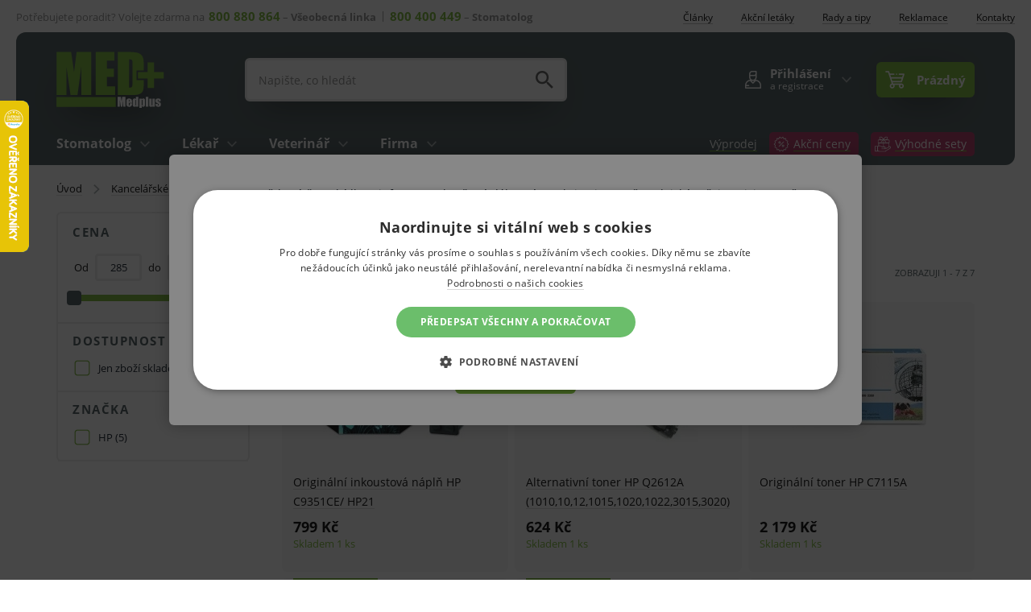

--- FILE ---
content_type: text/html; charset=UTF-8
request_url: https://www.medplus.cz/toner-hp/
body_size: 16768
content:
<!DOCTYPE html>
<html lang="cs" class="no-js">
    <head>
        <meta http-equiv="Content-Type" content="text/html; charset=utf-8">
        <meta name="viewport" content="width=device-width, initial-scale=1, shrink-to-fit=no">
        <meta name="description" content="Alternativní, originální i renovované tonery HP. ✓ Inkoustové náplně. ✓ Vše pro Vaší ordinaci od zdravotnického materiálu po tonery. ✓ Více…">
        <meta http-equiv="X-UA-Compatible" content="IE=11" />
                        
                        <link rel="alternate" hreflang="cs" href="https://www.medplus.cz/toner-hp/" />
            <link rel="alternate" hreflang="sk" href="https://www.medplus.sk/toner-hp/" />
        <link rel="alternate" hreflang="x-default" href="https://www.medplus.cz/toner-hp/" />
                    <meta property="og:image" content="https://medplusassets.vshcdn.net/content/images/category/original/286.jpg" />
    
            <script>
        currencyCode = 'CZK';
        gtmEnabled = true;
        dataLayer = [{"page":{"type":"category","category":["Kancel\u00e1\u0159sk\u00e9 pot\u0159eby a tonery","Tonery","Toner HP"],"categoryId":["78","89","90"],"categoryLevel":"3"},"user":{"type":"Visitor","state":"Anonymous"}}];
            </script>
    <!-- Google Tag Manager -->
    <script>(function(w,d,s,l,i){w[l]=w[l]||[];w[l].push({'gtm.start':
            new Date().getTime(),event:'gtm.js'});var f=d.getElementsByTagName(s)[0],
            j=d.createElement(s),dl=l!='dataLayer'?'&l='+l:'';j.async=true;j.src=
            'https://www.googletagmanager.com/gtm.js?id='+i+dl+ '';f.parentNode.insertBefore(j,f);
        })(window,document,'script','dataLayer','GTM-MTFJQRV');</script>
    <!-- End Google Tag Manager -->


                <link rel="stylesheet" href="https://medplusassets.vshcdn.net/build/frontend-style-common.6ace2b27.css">
                <link rel="stylesheet" href="https://medplusassets.vshcdn.net/build/frontend-print-style-common.3a06c8dc.css">

        <script>
            var isSlovakDomain = '' == 1;
        </script>

        <script type="text/javascript">
//<![CDATA[
var _hwq = _hwq || [];
    _hwq.push(['setKey', 'F06755B47641F5087F5EFFC6988E1B59']);_hwq.push(['setTopPos', '60']);_hwq.push(['showWidget', '21']);(function() {
    var ho = document.createElement('script'); ho.type = 'text/javascript'; ho.async = true;
    ho.src = 'https://www.heureka.cz/direct/i/gjs.php?n=wdgt&sak=F06755B47641F5087F5EFFC6988E1B59';
    var s = document.getElementsByTagName('script')[0]; s.parentNode.insertBefore(ho, s);
})();
//]]>
</script>
        
                        <link rel="apple-touch-icon" sizes="180x180" href="https://medplusassets.vshcdn.net/public/frontend/images/favicons/apple-touch-icon.png">
        <link rel="icon" type="image/png" sizes="32x32" href="https://medplusassets.vshcdn.net/public/frontend/images/favicons/favicon-32x32.png">
        <link rel="icon" type="image/png" sizes="192x192" href="https://medplusassets.vshcdn.net/public/frontend/images/favicons/android-chrome-192x192.png">
        <link rel="icon" type="image/png" sizes="512x512" href="https://medplusassets.vshcdn.net/public/frontend/images/favicons/android-chrome-512x512.png">
        <link rel="icon" type="image/png" sizes="16x16" href="https://medplusassets.vshcdn.net/public/frontend/images/favicons/favicon-16x16.png">
        <link rel="manifest" href="https://medplusassets.vshcdn.net/public/frontend/images/favicons/site.webmanifest">
        <link rel="mask-icon" href="https://medplusassets.vshcdn.net/public/frontend/images/favicons/safari-pinned-tab.svg" color="#77b731">
        <link rel="shortcut icon" href="https://medplusassets.vshcdn.net/public/frontend/images/favicons/favicon.ico">
        <meta name="msapplication-TileColor" content="#77b731">
        <meta name="msapplication-TileImage" content="https://medplusassets.vshcdn.net/public/frontend/images/favicons/mstile-144x144.png">
        <meta name="msapplication-square70x70logo" content="https://medplusassets.vshcdn.net/public/frontend/images/favicons/mstile-70x70.png">
        <meta name="msapplication-square150x150logo" content="https://medplusassets.vshcdn.net/public/frontend/images/favicons/mstile-150x150.png">
        <meta name="msapplication-wide310x150logo" content="https://medplusassets.vshcdn.net/public/frontend/images/favicons/mstile-310x150.png">
        <meta name="msapplication-square310x310logo" content="https://medplusassets.vshcdn.net/public/frontend/images/favicons/mstile-310x310.png">
        <meta name="msapplication-config" content="https://medplusassets.vshcdn.net/public/frontend/images/favicons/browserconfig.xml">
        <meta name="theme-color" content="#ffffff">
        <meta name="seznam-wmt" content="NbKRuRMTVfLaFacs5sTuxMh9CjHTDzAa" />

        <title>     Toner HP
 | Medplus.cz</title>
    </head>

    <body class="web domain1" id="top">
            <!-- Google Tag Manager (noscript) -->
    <noscript><iframe src="https://www.googletagmanager.com/ns.html?id=GTM-MTFJQRV"
    height="0" width="0" style="display:none;visibility:hidden"></iframe></noscript>
    <!-- End Google Tag Manager (noscript) -->

        <script type="text/javascript" charset="UTF-8" src="//cdn.cookie-script.com/s/74654d1ce088e299673059215baf9269.js"></script>
        

                    <div class="web__in">
        <div class="web__line ">
            <div class="web__header">
                                        <div class="web__container web__container--no-padding">
        <div class="top-bar">
            <div class="top-bar__in">
                <ul class="top-bar__menu">
                    <li class="top-bar__menu__item">
                        <span class="top-bar__menu__item__text top-bar__menu__item__text--only-desktop">Potřebujete poradit? Volejte zdarma na</span><span class="top-bar__menu__item__text top-bar__menu__item__text--with-line"><a class="top-bar__menu__item__text__phone" href="tel:800880864">800 880 864</a> – <strong>Všeobecná linka</strong></span><span class="top-bar__menu__item__text"><a class="top-bar__menu__item__text__phone" href="tel:800400449">800 400 449</a> – <strong>Stomatolog</strong></span>
                    </li>
                </ul>

                <ul class="top-bar__menu top-bar__menu--only-desktop">
                    <li class="top-bar__menu__item">
                        <a href="https://www.medplus.cz/vsechny-clanky/" class="top-bar__menu__item__link">
                            <span>
                                <span class="underline-text">Články</span>
                            </span>
                        </a>
                    </li>
                        <li class="top-bar__menu__item">
        <a href="https://www.medplus.cz/akcni-letaky/" class="top-bar__menu__item__link">
            <span>
                <span class="underline-text">Akční letáky</span>
            </span>
        </a>
    </li>
    <li class="top-bar__menu__item">
        <a href="https://www.medplus.cz/rady-a-tipy-2/" class="top-bar__menu__item__link">
            <span>
                <span class="underline-text">Rady a tipy</span>
            </span>
        </a>
    </li>
    <li class="top-bar__menu__item">
        <a href="https://www.medplus.cz/reklamacni-formular" class="top-bar__menu__item__link">
            <span>
                <span class="underline-text">Reklamace</span>
            </span>
        </a>
    </li>

                    <li class="top-bar__menu__item">
                        <a href="https://www.medplus.cz/kontakty/" class="top-bar__menu__item__link">
                            <span>
                                <span class="underline-text">Kontakty</span>
                            </span>
                        </a>
                    </li>
                </ul>
            </div>
        </div>
    </div>
    <div class="web__container web__container--border-radius-big-desktop web__container--dark-gray">
        <header class="header ">
            <div class="header__logo">
                                    <a class="logo" href="https://www.medplus.cz/">
                        <img src="https://medplusassets.vshcdn.net/public/frontend/images/logo.svg" alt="Internetový obchod">
                    </a>
                            </div>

            <div class="header__right dont-print">
                <div class="header__right__logo">
                                            <a class="logo" href="https://www.medplus.cz/">
                            <img src="https://medplusassets.vshcdn.net/public/frontend/images/logo.svg" alt="Internetový obchod">
                        </a>
                                    </div>

                <div class="header__right__search ">                    
                    <div class="search" id="js-search-autocomplete">
    <form action="https://www.medplus.cz/hledani" method="get">
        <div class="search__form">
            <div class="search__form__input">
                <input
                    type="text"
                    name="q"
                    value=""
                    placeholder="Napište, co hledáte…"
                    class="input search__input"
                    id="js-search-autocomplete-input"
                    autocomplete="off"
                    data-autocomplete-url="https://www.medplus.cz/search/autocomplete/"
                />
            </div>
            <div class="search__form__submit js-search-autocomplete-submit">
                <button class="search__form__submit__button btn-no-style" type="submit">
                        <i class="svg svg-search"
                        ></i>

                </button>
            </div>
        </div>
        <div id="js-search-autocomplete-results"></div>
    </form>
</div>

                </div>

                <div class="header__right__actions">
                                        <div class="header__right__actions__item">
                        <div class="box-dropdown box-dropdown--without-background js-hover-intent">
                            <div class="box-dropdown__select box-dropdown__select--secondary login--registration ">
                                <a class="box-dropdown__select__link" href="https://www.medplus.cz/prihlaseni/">
                                    <div class="box-dropdown__select__user">
                                            <i class="svg svg-user"
                        ></i>

                                    </div>
                                    <div class="box-dropdown__select__user-text">
                                                                                    Přihlášení
                                            <div class="box-dropdown__select__user-text__small">
                                                a registrace
                                            </div>
                                                                            </div>
                                </a>
                                <i class="box-dropdown__select__arrow box-dropdown__select__arrow--up">
                                        <i class="svg svg-arrow"
                        ></i>

                                </i>
                                <i class="box-dropdown__select__arrow box-dropdown__select__arrow--down">
                                        <i class="svg svg-arrow"
                        ></i>

                                </i>
                            </div>
                            <div class="box-dropdown__options
                                                                    box-dropdown__options--login
                                ">
                                                                    <div class="box-login js-login-box-overlay">
                <form name="front_login_form" method="post" action="/login/check/" novalidate="novalidate" class="js-front-login-window" role="form">

            <span class="js-validation-errors-list js-validation-error-list-front_login_form in-message in-message--without-padding   display-none"><ul class="in-message__list"></ul></span>
        <div class="box-login__title">
            Přihlaste se
        </div>
        <div class="display-none in-message in-message--alert js-login-validation-errors"></div>
        <div class="box-login__item">
                <div class="form-line">
        <div class="form-line__input ">
                    <input type="text"  id="front_login_form_email" name="front_login_form[email]" required="required" class="js-login-window-form-email input" placeholder="E-mail" />

                <label for="front_login_form_email" class="input-label required">
                                    E-mail
                                            </label>
                
        </div>
        <div class="form-line__error ">
                                <span class="js-validation-errors-list js-validation-error-list-front_login_form_email form-error form-error--line  display-none"><ul class="form-error__list"></ul></span>
        </div>
    </div>

        </div>
        <div class="box-login__item box-login__item--move-top">
                <div class="form-line">
        <div class="form-line__input ">
                    <input type="password"  id="front_login_form_password" name="front_login_form[password]" required="required" placeholder="Heslo" class="input" />

                <label for="front_login_form_password" class="input-label required">
                                    Heslo
                                            </label>
                
        </div>
        <div class="form-line__error ">
                                <span class="js-validation-errors-list js-validation-error-list-front_login_form_password form-error form-error--line  display-none"><ul class="form-error__list"></ul></span>
        </div>
    </div>

        </div>

        
        <div class="box-login__buttons">
                <button type="submit"  id="front_login_form_login" name="front_login_form[login]" class="btn btn--success btn">Přihlásit se</button>

            <div class="box-login__buttons__lost">
                <a href="https://www.medplus.cz/zapomenute-heslo/" class="box-login__buttons__lost__link">
                    <div class="box-login__buttons__lost__link--desktop">Nemůžete si vzpomenout na heslo?</div>
                </a>
            </div>
        </div>
                <input type="hidden"  id="front_login_form__token" name="front_login_form[_token]" class="input" value="e5b5bc50eb.ae8TvpMK1WZdl298HmEC8N4GmoFHIF2dgTS8vXrxrcA.GJpgifFysA4V3wALcChyhaRJwPM_YgLo6VPV0TOY9bUoqknLyXm5ETXbDA" />
</form>
    

    <script type="text/javascript">
            (function () {
                var runJsModel = function () {FpJsFormValidator.addModel({'id':'front_login_form','name':'front_login_form','type':'App\\Form\\Front\\Login\\LoginFormType','invalidMessage':'Tato hodnota není platná.','bubbling':true,'data':[],'transformers':[],'children':{'email':{'id':'front_login_form_email','name':'email','type':'Symfony\\Component\\Form\\Extension\\Core\\Type\\TextType','invalidMessage':'Tato hodnota není platná.','bubbling':false,'data':{'form':{'constraints':{'Symfony\\Component\\Validator\\Constraints\\NotBlank':[{'payload':null,'message':'Vyplňte svůj e-mail','allowNull':false,'normalizer':null}],'Shopsys\\FrameworkBundle\\Form\\Constraints\\Email':[{'payload':null,'message':'Tato hodnota není platnou e-mailovou adresou.'}]},'groups':['Default']}},'transformers':[],'children':[],'prototype':null},'password':{'id':'front_login_form_password','name':'password','type':'Symfony\\Component\\Form\\Extension\\Core\\Type\\PasswordType','invalidMessage':'Heslo není platné.','bubbling':false,'data':{'form':{'constraints':{'Symfony\\Component\\Validator\\Constraints\\NotBlank':[{'payload':null,'message':'Vyplňte své heslo','allowNull':false,'normalizer':null}]},'groups':['Default']}},'transformers':[],'children':[],'prototype':null},'rememberMe':{'id':'front_login_form_rememberMe','name':'rememberMe','type':'Symfony\\Component\\Form\\Extension\\Core\\Type\\CheckboxType','invalidMessage':'Zaškrtávací políčko má neplatnou hodnotu.','bubbling':false,'data':[],'transformers':[{'trueValue':'1','falseValues':[null],'name':'Symfony\\Component\\Form\\Extension\\Core\\DataTransformer\\BooleanToStringTransformer'}],'children':[],'prototype':null}},'prototype':null}, false);};
                if (typeof FpJsFormValidator !== "undefined" ) {
                    runJsModel();
                } else {
                    var addListener = document.addEventListener || document.attachEvent;
                    var removeListener = document.removeEventListener || document.detachEvent;
                    var eventName = document.addEventListener ? "DOMContentLoaded" : "onreadystatechange";
                    addListener.call(document, eventName, function (callee) {
                        removeListener.call(this, eventName, callee, false);
                        runJsModel();
                    }, false);
                }
            })();</script>
</div>
<div class="box-login__social">
    <div class="box-login__social__title box-login__social__title--without-buttons">
        <div class="box-login__social__motivator">
<h5 class="motivator-headline">Čerpejte výhody Registrace</h5>

<div class="motivator-subheadline">Stejně jako 10 970 specialistů i zákazníků z řad veřejnosti<br />
&nbsp;</div>

<div class="motivator-list">
<div><span style="font-size:16px;"><span style="color:#77b731;">✔</span></span>&nbsp; Přednostní info o akcích a slevách&nbsp;</div>

<div><span style="font-size:16px;"><span style="color:#77b731;">✔</span></span>&nbsp; Rychlejší a jednodušší nákupy</div>

<div><span style="font-size:16px;"><span style="color:#77b731;">✔</span></span>&nbsp; Možné platby na fakturu splatné&nbsp;až 30 dní</div>

<div><span style="font-size:16px;"><span style="color:#77b731;">✔</span></span>&nbsp; Přehled&nbsp;nákupů,&nbsp;faktur i&nbsp;dokumentace zboží</div>
</div>
</div>
        <a href="https://www.medplus.cz/registrace/" class="box-login__social__title__link btn">Registrovat se</a>
    </div>
</div>

                                                            </div>
                        </div>
                    </div>
                    <div class="header__right__actions__item">
                                                    <div id="js-cart-box" data-reload-url="https://www.medplus.cz/cart/box/">

        <div class="box-dropdown min-width box-dropdown--open-light
        box-dropdown--without-arrow        "
            data-type="link"
            data-after-callback-url="https://www.medplus.cz/cart/box-content/"
            data-after-replace-selector=".js-cart-box-content"
            data-replaced-content-selector="#js-cart-box-content-inside"
        >

        <div class="box-dropdown__select">
            <a class="box-dropdown__select__link" >
                <div class="cart">
                    <div class="cart__icon">
                            <i class="svg svg-cart"
                        ></i>

                                            </div>
                    <span class="cart__info js-cart-info">
                                                    Prázdný
                                            </span>
                </div>
            </a>
                    </div>
            </div>
</div>

                                            </div>
                </div>

                <div class="header__right__menu">
                    <div class="box-dropdown box-dropdown--without-arrow js-hover-intent">
                        <div class="box-dropdown__select box-dropdown__select--menu js-responsive-toggle"
                            data-element="js-header-burger-menu"
                            data-hide-on-click-out="false"
                            data-hide-on-click-out-mobile="true"
                            data-parent-give-class="true"
                            data-slide-toggle-disabled="true"
                        >
                            <div class="box-dropdown__select__menu">
                                    <i class="svg svg-burger-menu box-dropdown__select__menu__icon"
                        ></i>

                                <span class="box-dropdown__select__menu__text">menu</span>
                            </div>
                        </div>
                        <div class="box-dropdown__options box-dropdown__options--menu" id="js-header-burger-menu">
                            <div class="box-dropdown__options__wrapper">
                                                                    


<ul class="list-menu">
    <li class="list-menu__item">
        <div class="list-menu__item__select">
                            <a href="https://www.medplus.cz/stomatolog/"
                   class="list-menu__item__link">
                    Stomatolog
                </a>
            
                            <div class="list-menu__item__link__arrow js-responsive-toggle js-mobile-menu-max-height" data-element="Stomatolog">
                        <i class="svg svg-arrow"
                        ></i>

                </div>
                    </div>
                    <div class="list-menu__item__options" id="Stomatolog">
                        
    <div class="list-menu__wrap">
                                                
                            <ul class="list-menu__submenu">
                                                                                            <li class="list-menu__submenu__item">
                            <a href="https://www.medplus.cz/dentalni-pryskyrice-a-zuby/"
                            class="list-menu__submenu__item__link">
                                <div class="list-menu__submenu__item__image">
                                        <picture>
                <img  alt="Dentální pryskyřice a zuby" title="Dentální pryskyřice a zuby" src="https://medplusassets.vshcdn.net/content/images/category/dropdown/81.jpg" loading="lazy" data-src="https://medplusassets.vshcdn.net/content/images/category/dropdown/81.jpg" class="image-category-dropdown" itemprop="image" />    </picture>

                                </div>
                                <div class="list-menu__submenu__item__text">
                                    <span class="underline-text underline-text--green">Dentální pryskyřice a zuby</span>
                                </div>
                            </a>
                        </li>
                                                                                            <li class="list-menu__submenu__item">
                            <a href="https://www.medplus.cz/dentalni-pristroje/"
                            class="list-menu__submenu__item__link">
                                <div class="list-menu__submenu__item__image">
                                        <picture>
                <img  alt="Dentální přístroje" title="Dentální přístroje" src="https://medplusassets.vshcdn.net/content/images/category/dropdown/85.jpg" loading="lazy" data-src="https://medplusassets.vshcdn.net/content/images/category/dropdown/85.jpg" class="image-category-dropdown" itemprop="image" />    </picture>

                                </div>
                                <div class="list-menu__submenu__item__text">
                                    <span class="underline-text underline-text--green">Dentální přístroje</span>
                                </div>
                            </a>
                        </li>
                                                                                            <li class="list-menu__submenu__item">
                            <a href="https://www.medplus.cz/dezinfekce/"
                            class="list-menu__submenu__item__link">
                                <div class="list-menu__submenu__item__image">
                                        <picture>
                <img  alt="Dezinfekce" title="Dezinfekce" src="https://medplusassets.vshcdn.net/content/images/category/dropdown/90.jpg" loading="lazy" data-src="https://medplusassets.vshcdn.net/content/images/category/dropdown/90.jpg" class="image-category-dropdown" itemprop="image" />    </picture>

                                </div>
                                <div class="list-menu__submenu__item__text">
                                    <span class="underline-text underline-text--green">Dezinfekce</span>
                                </div>
                            </a>
                        </li>
                                                                                            <li class="list-menu__submenu__item">
                            <a href="https://www.medplus.cz/drogerie-a-hygiena/"
                            class="list-menu__submenu__item__link">
                                <div class="list-menu__submenu__item__image">
                                        <picture>
                <img  alt="Drogerie a hygiena" title="Drogerie a hygiena" src="https://medplusassets.vshcdn.net/content/images/category/dropdown/94.jpg" loading="lazy" data-src="https://medplusassets.vshcdn.net/content/images/category/dropdown/94.jpg" class="image-category-dropdown" itemprop="image" />    </picture>

                                </div>
                                <div class="list-menu__submenu__item__text">
                                    <span class="underline-text underline-text--green">Drogerie a hygiena</span>
                                </div>
                            </a>
                        </li>
                                                                                            <li class="list-menu__submenu__item">
                            <a href="https://www.medplus.cz/endodoncie/"
                            class="list-menu__submenu__item__link">
                                <div class="list-menu__submenu__item__image">
                                        <picture>
                <img  alt="Endodoncie" title="Endodoncie" src="https://medplusassets.vshcdn.net/content/images/category/dropdown/95.jpg" loading="lazy" data-src="https://medplusassets.vshcdn.net/content/images/category/dropdown/95.jpg" class="image-category-dropdown" itemprop="image" />    </picture>

                                </div>
                                <div class="list-menu__submenu__item__text">
                                    <span class="underline-text underline-text--green">Endodoncie</span>
                                </div>
                            </a>
                        </li>
                                                                                            <li class="list-menu__submenu__item">
                            <a href="https://www.medplus.cz/fazetovani-a-inleje/"
                            class="list-menu__submenu__item__link">
                                <div class="list-menu__submenu__item__image">
                                        <picture>
                <img  alt="Fazetování a inleje" title="Fazetování a inleje" src="https://medplusassets.vshcdn.net/content/images/category/dropdown/98.jpg" loading="lazy" data-src="https://medplusassets.vshcdn.net/content/images/category/dropdown/98.jpg" class="image-category-dropdown" itemprop="image" />    </picture>

                                </div>
                                <div class="list-menu__submenu__item__text">
                                    <span class="underline-text underline-text--green">Fazetování a inleje</span>
                                </div>
                            </a>
                        </li>
                                                                                            <li class="list-menu__submenu__item">
                            <a href="https://www.medplus.cz/injekcni-technika/"
                            class="list-menu__submenu__item__link">
                                <div class="list-menu__submenu__item__image">
                                        <picture>
                <img  alt="Injekční technika" title="Injekční technika" src="https://medplusassets.vshcdn.net/content/images/category/dropdown/100.jpg" loading="lazy" data-src="https://medplusassets.vshcdn.net/content/images/category/dropdown/100.jpg" class="image-category-dropdown" itemprop="image" />    </picture>

                                </div>
                                <div class="list-menu__submenu__item__text">
                                    <span class="underline-text underline-text--green">Injekční technika</span>
                                </div>
                            </a>
                        </li>
                                                                                            <li class="list-menu__submenu__item">
                            <a href="https://www.medplus.cz/kancelarske-potreby-a-tonery/"
                            class="list-menu__submenu__item__link">
                                <div class="list-menu__submenu__item__image">
                                        <picture>
                <img  alt="Kancelářské potřeby a tonery" title="Kancelářské potřeby a tonery" src="https://medplusassets.vshcdn.net/content/images/category/dropdown/102.jpg" loading="lazy" data-src="https://medplusassets.vshcdn.net/content/images/category/dropdown/102.jpg" class="image-category-dropdown" itemprop="image" />    </picture>

                                </div>
                                <div class="list-menu__submenu__item__text">
                                    <span class="underline-text underline-text--green">Kancelářské potřeby a tonery</span>
                                </div>
                            </a>
                        </li>
                                                                                            <li class="list-menu__submenu__item">
                            <a href="https://www.medplus.cz/kompresy-a-kryti-ran/"
                            class="list-menu__submenu__item__link">
                                <div class="list-menu__submenu__item__image">
                                        <picture>
                <img  alt="Kompresy a krytí ran" title="Kompresy a krytí ran" src="https://medplusassets.vshcdn.net/content/images/category/dropdown/104.jpg" loading="lazy" data-src="https://medplusassets.vshcdn.net/content/images/category/dropdown/104.jpg" class="image-category-dropdown" itemprop="image" />    </picture>

                                </div>
                                <div class="list-menu__submenu__item__text">
                                    <span class="underline-text underline-text--green">Kompresy a krytí ran</span>
                                </div>
                            </a>
                        </li>
                                                                                            <li class="list-menu__submenu__item">
                            <a href="https://www.medplus.cz/kosmetika/"
                            class="list-menu__submenu__item__link">
                                <div class="list-menu__submenu__item__image">
                                        <picture>
                <img  alt="Kosmetika" title="Kosmetika" src="https://medplusassets.vshcdn.net/content/images/category/dropdown/106.jpg" loading="lazy" data-src="https://medplusassets.vshcdn.net/content/images/category/dropdown/106.jpg" class="image-category-dropdown" itemprop="image" />    </picture>

                                </div>
                                <div class="list-menu__submenu__item__text">
                                    <span class="underline-text underline-text--green">Kosmetika</span>
                                </div>
                            </a>
                        </li>
                                    </ul>
                                                            
                            <ul class="list-menu__submenu">
                                                                                            <li class="list-menu__submenu__item">
                            <a href="https://www.medplus.cz/kosmeticke-sady-a-darkove-predmety/"
                            class="list-menu__submenu__item__link">
                                <div class="list-menu__submenu__item__image">
                                        <picture>
                <img  alt="Kosmetické sady a dárkové předměty" title="Kosmetické sady a dárkové předměty" src="https://medplusassets.vshcdn.net/content/images/category/dropdown/16921.jpg" loading="lazy" data-src="https://medplusassets.vshcdn.net/content/images/category/dropdown/16921.jpg" class="image-category-dropdown" itemprop="image" />    </picture>

                                </div>
                                <div class="list-menu__submenu__item__text">
                                    <span class="underline-text underline-text--green">Kosmetické sady a dárkové předměty</span>
                                </div>
                            </a>
                        </li>
                                                                                            <li class="list-menu__submenu__item">
                            <a href="https://www.medplus.cz/hygiena/hygiena-nadoby-na-odpad"
                            class="list-menu__submenu__item__link">
                                <div class="list-menu__submenu__item__image">
                                        <picture>
                <img  alt="Nádoby na zdravotnický odpad" title="Nádoby na zdravotnický odpad" src="https://medplusassets.vshcdn.net/content/images/category/dropdown/111.jpg" loading="lazy" data-src="https://medplusassets.vshcdn.net/content/images/category/dropdown/111.jpg" class="image-category-dropdown" itemprop="image" />    </picture>

                                </div>
                                <div class="list-menu__submenu__item__text">
                                    <span class="underline-text underline-text--green">Nádoby na zdravotnický odpad</span>
                                </div>
                            </a>
                        </li>
                                                                                            <li class="list-menu__submenu__item">
                            <a href="https://www.medplus.cz/nastroje-na-opravu-protetickych-nahrad-a-mustku/"
                            class="list-menu__submenu__item__link">
                                <div class="list-menu__submenu__item__image">
                                        <picture>
                <img  alt="Nástroje na opravu protetických náhrad a můstků" title="Nástroje na opravu protetických náhrad a můstků" src="https://medplusassets.vshcdn.net/content/images/category/dropdown/118.jpg" loading="lazy" data-src="https://medplusassets.vshcdn.net/content/images/category/dropdown/118.jpg" class="image-category-dropdown" itemprop="image" />    </picture>

                                </div>
                                <div class="list-menu__submenu__item__text">
                                    <span class="underline-text underline-text--green">Nástroje na opravu protetických náhrad a můstků</span>
                                </div>
                            </a>
                        </li>
                                                                                            <li class="list-menu__submenu__item">
                            <a href="https://www.medplus.cz/odmeny-pro-deti/"
                            class="list-menu__submenu__item__link">
                                <div class="list-menu__submenu__item__image">
                                        <picture>
                <img  alt="Odměny pro děti" title="Odměny pro děti" src="https://medplusassets.vshcdn.net/content/images/category/dropdown/123.jpg" loading="lazy" data-src="https://medplusassets.vshcdn.net/content/images/category/dropdown/123.jpg" class="image-category-dropdown" itemprop="image" />    </picture>

                                </div>
                                <div class="list-menu__submenu__item__text">
                                    <span class="underline-text underline-text--green">Odměny pro děti</span>
                                </div>
                            </a>
                        </li>
                                                                                            <li class="list-menu__submenu__item">
                            <a href="https://www.medplus.cz/ochranne-pomucky-a-odevy/"
                            class="list-menu__submenu__item__link">
                                <div class="list-menu__submenu__item__image">
                                        <picture>
                <img  alt="Ochranné pomůcky a oděvy" title="Ochranné pomůcky a oděvy" src="https://medplusassets.vshcdn.net/content/images/category/dropdown/135.jpg" loading="lazy" data-src="https://medplusassets.vshcdn.net/content/images/category/dropdown/135.jpg" class="image-category-dropdown" itemprop="image" />    </picture>

                                </div>
                                <div class="list-menu__submenu__item__text">
                                    <span class="underline-text underline-text--green">Ochranné pomůcky a oděvy</span>
                                </div>
                            </a>
                        </li>
                                                                                            <li class="list-menu__submenu__item">
                            <a href="https://www.medplus.cz/ortodoncie/"
                            class="list-menu__submenu__item__link">
                                <div class="list-menu__submenu__item__image">
                                        <picture>
                <img  alt="Ortodoncie" title="Ortodoncie" src="https://medplusassets.vshcdn.net/content/images/category/dropdown/125.jpg" loading="lazy" data-src="https://medplusassets.vshcdn.net/content/images/category/dropdown/125.jpg" class="image-category-dropdown" itemprop="image" />    </picture>

                                </div>
                                <div class="list-menu__submenu__item__text">
                                    <span class="underline-text underline-text--green">Ortodoncie</span>
                                </div>
                            </a>
                        </li>
                                                                                            <li class="list-menu__submenu__item">
                            <a href="https://www.medplus.cz/otiskovani-a-modelovani/"
                            class="list-menu__submenu__item__link">
                                <div class="list-menu__submenu__item__image">
                                        <picture>
                <img  alt="Otiskování a modelování" title="Otiskování a modelování" src="https://medplusassets.vshcdn.net/content/images/category/dropdown/126.jpg" loading="lazy" data-src="https://medplusassets.vshcdn.net/content/images/category/dropdown/126.jpg" class="image-category-dropdown" itemprop="image" />    </picture>

                                </div>
                                <div class="list-menu__submenu__item__text">
                                    <span class="underline-text underline-text--green">Otiskování a modelování</span>
                                </div>
                            </a>
                        </li>
                                                                                            <li class="list-menu__submenu__item">
                            <a href="https://www.medplus.cz/parodontologie/"
                            class="list-menu__submenu__item__link">
                                <div class="list-menu__submenu__item__image">
                                        <picture>
                <img  alt="Parodontologie" title="Parodontologie" src="https://medplusassets.vshcdn.net/content/images/category/dropdown/127.jpg" loading="lazy" data-src="https://medplusassets.vshcdn.net/content/images/category/dropdown/127.jpg" class="image-category-dropdown" itemprop="image" />    </picture>

                                </div>
                                <div class="list-menu__submenu__item__text">
                                    <span class="underline-text underline-text--green">Parodontologie</span>
                                </div>
                            </a>
                        </li>
                                                                                            <li class="list-menu__submenu__item">
                            <a href="https://www.medplus.cz/prevence-covid-19/"
                            class="list-menu__submenu__item__link">
                                <div class="list-menu__submenu__item__image">
                                        <picture>
                <img  alt="Covid-19 - prevence" title="Prevence Covid-19" src="https://medplusassets.vshcdn.net/content/images/category/dropdown/12141.jpg" loading="lazy" data-src="https://medplusassets.vshcdn.net/content/images/category/dropdown/12141.jpg" class="image-category-dropdown" itemprop="image" />    </picture>

                                </div>
                                <div class="list-menu__submenu__item__text">
                                    <span class="underline-text underline-text--green">Prevence Covid-19</span>
                                </div>
                            </a>
                        </li>
                                                                                            <li class="list-menu__submenu__item">
                            <a href="https://www.medplus.cz/profylaxe-a-detska-profylaxe/"
                            class="list-menu__submenu__item__link">
                                <div class="list-menu__submenu__item__image">
                                        <picture>
                <img  alt="Profylaxe a dětská profylaxe" title="Profylaxe a dětská profylaxe" src="https://medplusassets.vshcdn.net/content/images/category/dropdown/130.jpg" loading="lazy" data-src="https://medplusassets.vshcdn.net/content/images/category/dropdown/130.jpg" class="image-category-dropdown" itemprop="image" />    </picture>

                                </div>
                                <div class="list-menu__submenu__item__text">
                                    <span class="underline-text underline-text--green">Profylaxe a dětská profylaxe</span>
                                </div>
                            </a>
                        </li>
                                    </ul>
                                                            
                            <ul class="list-menu__submenu">
                                                                                            <li class="list-menu__submenu__item">
                            <a href="https://www.medplus.cz/prislusenstvi-pro-vyplne/"
                            class="list-menu__submenu__item__link">
                                <div class="list-menu__submenu__item__image">
                                        <picture>
                <img  alt="Příslušenství pro výplně" title="Příslušenství pro výplně" src="https://medplusassets.vshcdn.net/content/images/category/dropdown/132.jpg" loading="lazy" data-src="https://medplusassets.vshcdn.net/content/images/category/dropdown/132.jpg" class="image-category-dropdown" itemprop="image" />    </picture>

                                </div>
                                <div class="list-menu__submenu__item__text">
                                    <span class="underline-text underline-text--green">Příslušenství pro výplně</span>
                                </div>
                            </a>
                        </li>
                                                                                            <li class="list-menu__submenu__item">
                            <a href="https://www.medplus.cz/rentgenologie-a-ultrasonografie/"
                            class="list-menu__submenu__item__link">
                                <div class="list-menu__submenu__item__image">
                                        <picture>
                <img  alt="Rentgenologie a ultrasonografie" title="Rentgenologie a ultrasonografie" src="https://medplusassets.vshcdn.net/content/images/category/dropdown/133.jpg" loading="lazy" data-src="https://medplusassets.vshcdn.net/content/images/category/dropdown/133.jpg" class="image-category-dropdown" itemprop="image" />    </picture>

                                </div>
                                <div class="list-menu__submenu__item__text">
                                    <span class="underline-text underline-text--green">Rentgenologie a ultrasonografie</span>
                                </div>
                            </a>
                        </li>
                                                                                            <li class="list-menu__submenu__item">
                            <a href="https://www.medplus.cz/rotacni-nastroje/"
                            class="list-menu__submenu__item__link">
                                <div class="list-menu__submenu__item__image">
                                        <picture>
                <img  alt="Rotační nástroje" title="Rotační nástroje" src="https://medplusassets.vshcdn.net/content/images/category/dropdown/467.jpg" loading="lazy" data-src="https://medplusassets.vshcdn.net/content/images/category/dropdown/467.jpg" class="image-category-dropdown" itemprop="image" />    </picture>

                                </div>
                                <div class="list-menu__submenu__item__text">
                                    <span class="underline-text underline-text--green">Rotační nástroje</span>
                                </div>
                            </a>
                        </li>
                                                                                            <li class="list-menu__submenu__item">
                            <a href="https://www.medplus.cz/rousky-a-rouskovani/"
                            class="list-menu__submenu__item__link">
                                <div class="list-menu__submenu__item__image">
                                        <picture>
                <img  alt="Roušky a rouškování" title="Roušky a rouškování" src="https://medplusassets.vshcdn.net/content/images/category/dropdown/134.jpg" loading="lazy" data-src="https://medplusassets.vshcdn.net/content/images/category/dropdown/134.jpg" class="image-category-dropdown" itemprop="image" />    </picture>

                                </div>
                                <div class="list-menu__submenu__item__text">
                                    <span class="underline-text underline-text--green">Roušky a rouškování</span>
                                </div>
                            </a>
                        </li>
                                                                                            <li class="list-menu__submenu__item">
                            <a href="https://www.medplus.cz/rukavice/"
                            class="list-menu__submenu__item__link">
                                <div class="list-menu__submenu__item__image">
                                        <picture>
                <img  alt="Rukavice" title="Rukavice" src="https://medplusassets.vshcdn.net/content/images/category/dropdown/136.jpg" loading="lazy" data-src="https://medplusassets.vshcdn.net/content/images/category/dropdown/136.jpg" class="image-category-dropdown" itemprop="image" />    </picture>

                                </div>
                                <div class="list-menu__submenu__item__text">
                                    <span class="underline-text underline-text--green">Rukavice</span>
                                </div>
                            </a>
                        </li>
                                                                                            <li class="list-menu__submenu__item">
                            <a href="https://www.medplus.cz/spotrebni-stomatologicky-material/"
                            class="list-menu__submenu__item__link">
                                <div class="list-menu__submenu__item__image">
                                        <picture>
                <img  alt="Spotřební stomatologický materiál" title="Spotřební stomatologický materiál" src="https://medplusassets.vshcdn.net/content/images/category/dropdown/137.jpg" loading="lazy" data-src="https://medplusassets.vshcdn.net/content/images/category/dropdown/137.jpg" class="image-category-dropdown" itemprop="image" />    </picture>

                                </div>
                                <div class="list-menu__submenu__item__text">
                                    <span class="underline-text underline-text--green">Spotřební stomatologický materiál</span>
                                </div>
                            </a>
                        </li>
                                                                                            <li class="list-menu__submenu__item">
                            <a href="https://www.medplus.cz/sterilizace-nastroju/"
                            class="list-menu__submenu__item__link">
                                <div class="list-menu__submenu__item__image">
                                        <picture>
                <img  alt="Sterilizace nástrojů" title="Sterilizace nástrojů" src="https://medplusassets.vshcdn.net/content/images/category/dropdown/140.jpg" loading="lazy" data-src="https://medplusassets.vshcdn.net/content/images/category/dropdown/140.jpg" class="image-category-dropdown" itemprop="image" />    </picture>

                                </div>
                                <div class="list-menu__submenu__item__text">
                                    <span class="underline-text underline-text--green">Sterilizace nástrojů</span>
                                </div>
                            </a>
                        </li>
                                                                                            <li class="list-menu__submenu__item">
                            <a href="https://www.medplus.cz/stomatochirurgie-2/"
                            class="list-menu__submenu__item__link">
                                <div class="list-menu__submenu__item__image">
                                        <picture>
                <img  alt="Stomatochirurgie" title="Stomatochirurgie" src="https://medplusassets.vshcdn.net/content/images/category/dropdown/25800.jpg" loading="lazy" data-src="https://medplusassets.vshcdn.net/content/images/category/dropdown/25800.jpg" class="image-category-dropdown" itemprop="image" />    </picture>

                                </div>
                                <div class="list-menu__submenu__item__text">
                                    <span class="underline-text underline-text--green">Stomatochirurgie</span>
                                </div>
                            </a>
                        </li>
                                                                                            <li class="list-menu__submenu__item">
                            <a href="https://www.medplus.cz/stomatologicke-bryndaky-a-podlozky/"
                            class="list-menu__submenu__item__link">
                                <div class="list-menu__submenu__item__image">
                                        <picture>
                <img  alt="Stomatologické bryndáky a podložky" title="Stomatologické bryndáky a podložky" src="https://medplusassets.vshcdn.net/content/images/category/dropdown/141.jpg" loading="lazy" data-src="https://medplusassets.vshcdn.net/content/images/category/dropdown/141.jpg" class="image-category-dropdown" itemprop="image" />    </picture>

                                </div>
                                <div class="list-menu__submenu__item__text">
                                    <span class="underline-text underline-text--green">Stomatologické bryndáky a podložky</span>
                                </div>
                            </a>
                        </li>
                                                                                            <li class="list-menu__submenu__item">
                            <a href="https://www.medplus.cz/stomatologicke-nastroje/"
                            class="list-menu__submenu__item__link">
                                <div class="list-menu__submenu__item__image">
                                        <picture>
                <img  alt="Stomatologické nástroje" title="Stomatologické nástroje" src="https://medplusassets.vshcdn.net/content/images/category/dropdown/9618.jpg" loading="lazy" data-src="https://medplusassets.vshcdn.net/content/images/category/dropdown/9618.jpg" class="image-category-dropdown" itemprop="image" />    </picture>

                                </div>
                                <div class="list-menu__submenu__item__text">
                                    <span class="underline-text underline-text--green">Stomatologické nástroje</span>
                                </div>
                            </a>
                        </li>
                                    </ul>
                                                            
                            <ul class="list-menu__submenu">
                                                                                            <li class="list-menu__submenu__item">
                            <a href="https://www.medplus.cz/tampony/"
                            class="list-menu__submenu__item__link">
                                <div class="list-menu__submenu__item__image">
                                        <picture>
                <img  alt="Tampony" title="Tampony" src="https://medplusassets.vshcdn.net/content/images/category/dropdown/142.jpg" loading="lazy" data-src="https://medplusassets.vshcdn.net/content/images/category/dropdown/142.jpg" class="image-category-dropdown" itemprop="image" />    </picture>

                                </div>
                                <div class="list-menu__submenu__item__text">
                                    <span class="underline-text underline-text--green">Tampony</span>
                                </div>
                            </a>
                        </li>
                                                                                            <li class="list-menu__submenu__item">
                            <a href="https://www.medplus.cz/tiskopisy/"
                            class="list-menu__submenu__item__link">
                                <div class="list-menu__submenu__item__image">
                                        <picture>
                <img  alt="Tiskopisy" title="Tiskopisy" src="https://medplusassets.vshcdn.net/content/images/category/dropdown/143.jpg" loading="lazy" data-src="https://medplusassets.vshcdn.net/content/images/category/dropdown/143.jpg" class="image-category-dropdown" itemprop="image" />    </picture>

                                </div>
                                <div class="list-menu__submenu__item__text">
                                    <span class="underline-text underline-text--green">Tiskopisy</span>
                                </div>
                            </a>
                        </li>
                                                                                            <li class="list-menu__submenu__item">
                            <a href="https://www.medplus.cz/vata/"
                            class="list-menu__submenu__item__link">
                                <div class="list-menu__submenu__item__image">
                                        <picture>
                <img  alt="Vata" title="Vata" src="https://medplusassets.vshcdn.net/content/images/category/dropdown/146.jpg" loading="lazy" data-src="https://medplusassets.vshcdn.net/content/images/category/dropdown/146.jpg" class="image-category-dropdown" itemprop="image" />    </picture>

                                </div>
                                <div class="list-menu__submenu__item__text">
                                    <span class="underline-text underline-text--green">Vata</span>
                                </div>
                            </a>
                        </li>
                                                                                            <li class="list-menu__submenu__item">
                            <a href="https://www.medplus.cz/vybaveni-ordinace/"
                            class="list-menu__submenu__item__link">
                                <div class="list-menu__submenu__item__image">
                                        <picture>
                <img  alt="Vybavení ordinace" title="Vybavení ordinace" src="https://medplusassets.vshcdn.net/content/images/category/dropdown/119.jpg" loading="lazy" data-src="https://medplusassets.vshcdn.net/content/images/category/dropdown/119.jpg" class="image-category-dropdown" itemprop="image" />    </picture>

                                </div>
                                <div class="list-menu__submenu__item__text">
                                    <span class="underline-text underline-text--green">Vybavení ordinace</span>
                                </div>
                            </a>
                        </li>
                                                                                            <li class="list-menu__submenu__item">
                            <a href="https://www.medplus.cz/vyplne/"
                            class="list-menu__submenu__item__link">
                                <div class="list-menu__submenu__item__image">
                                        <picture>
                <img  alt="Výplně" title="Výplně" src="https://medplusassets.vshcdn.net/content/images/category/dropdown/148.jpg" loading="lazy" data-src="https://medplusassets.vshcdn.net/content/images/category/dropdown/148.jpg" class="image-category-dropdown" itemprop="image" />    </picture>

                                </div>
                                <div class="list-menu__submenu__item__text">
                                    <span class="underline-text underline-text--green">Výplně</span>
                                </div>
                            </a>
                        </li>
                                                                                            <li class="list-menu__submenu__item">
                            <a href="https://www.medplus.cz/zdravotnicka-technika-a-pomucky/"
                            class="list-menu__submenu__item__link">
                                <div class="list-menu__submenu__item__image">
                                        <picture>
                <img  alt="Zdravotnická technika a pomůcky" title="Zdravotnická technika a pomůcky" src="https://medplusassets.vshcdn.net/content/images/category/dropdown/9961.png" loading="lazy" data-src="https://medplusassets.vshcdn.net/content/images/category/dropdown/9961.png" class="image-category-dropdown" itemprop="image" />    </picture>

                                </div>
                                <div class="list-menu__submenu__item__text">
                                    <span class="underline-text underline-text--green">Zdravotnická technika a pomůcky</span>
                                </div>
                            </a>
                        </li>
                                                                                            <li class="list-menu__submenu__item">
                            <a href="https://www.medplus.cz/zhotoveni-modelu/"
                            class="list-menu__submenu__item__link">
                                <div class="list-menu__submenu__item__image">
                                        <picture>
                <img  alt="Zhotovení modelu" title="Zhotovení modelu" src="https://medplusassets.vshcdn.net/content/images/category/dropdown/155.jpg" loading="lazy" data-src="https://medplusassets.vshcdn.net/content/images/category/dropdown/155.jpg" class="image-category-dropdown" itemprop="image" />    </picture>

                                </div>
                                <div class="list-menu__submenu__item__text">
                                    <span class="underline-text underline-text--green">Zhotovení modelu</span>
                                </div>
                            </a>
                        </li>
                                                                                            <li class="list-menu__submenu__item">
                            <a href="https://www.medplus.cz/vyprodej/"
                            class="list-menu__submenu__item__link">
                                <div class="list-menu__submenu__item__image">
                                        <picture>
                <img  alt="Výprodej" title="Výprodej" src="https://medplusassets.vshcdn.net/content/images/category/dropdown/11775.jpg" loading="lazy" data-src="https://medplusassets.vshcdn.net/content/images/category/dropdown/11775.jpg" class="image-category-dropdown" itemprop="image" />    </picture>

                                </div>
                                <div class="list-menu__submenu__item__text">
                                    <span class="underline-text underline-text--green">Výprodej</span>
                                </div>
                            </a>
                        </li>
                                    </ul>
                        </div>


                            </div>
            </li>

    <li class="list-menu__item">
        <div class="list-menu__item__select">
                            <a href="https://www.medplus.cz/lekar/"
                   class="list-menu__item__link">
                    Lékař
                </a>
                                        <div class="list-menu__item__link__arrow js-responsive-toggle js-mobile-menu-max-height" data-element="Lékař">
                        <i class="svg svg-arrow"
                        ></i>

                </div>
                    </div>
                    <div class="list-menu__item__options" id="Lékař">
                        
    <div class="list-menu__wrap">
                                                
                            <ul class="list-menu__submenu">
                                                                                            <li class="list-menu__submenu__item">
                            <a href="https://www.medplus.cz/dezinfekce/"
                            class="list-menu__submenu__item__link">
                                <div class="list-menu__submenu__item__image">
                                        <picture>
                <img  alt="Dezinfekce" title="Dezinfekce" src="https://medplusassets.vshcdn.net/content/images/category/dropdown/90.jpg" loading="lazy" data-src="https://medplusassets.vshcdn.net/content/images/category/dropdown/90.jpg" class="image-category-dropdown" itemprop="image" />    </picture>

                                </div>
                                <div class="list-menu__submenu__item__text">
                                    <span class="underline-text underline-text--green">Dezinfekce</span>
                                </div>
                            </a>
                        </li>
                                                                                            <li class="list-menu__submenu__item">
                            <a href="https://www.medplus.cz/diagnosticke-testy/"
                            class="list-menu__submenu__item__link">
                                <div class="list-menu__submenu__item__image">
                                        <picture>
                <img  alt="Diagnostické testy" title="Diagnostické testy" src="https://medplusassets.vshcdn.net/content/images/category/dropdown/91.jpg" loading="lazy" data-src="https://medplusassets.vshcdn.net/content/images/category/dropdown/91.jpg" class="image-category-dropdown" itemprop="image" />    </picture>

                                </div>
                                <div class="list-menu__submenu__item__text">
                                    <span class="underline-text underline-text--green">Diagnostické testy</span>
                                </div>
                            </a>
                        </li>
                                                                                            <li class="list-menu__submenu__item">
                            <a href="https://www.medplus.cz/drogerie-a-hygiena/"
                            class="list-menu__submenu__item__link">
                                <div class="list-menu__submenu__item__image">
                                        <picture>
                <img  alt="Drogerie a hygiena" title="Drogerie a hygiena" src="https://medplusassets.vshcdn.net/content/images/category/dropdown/94.jpg" loading="lazy" data-src="https://medplusassets.vshcdn.net/content/images/category/dropdown/94.jpg" class="image-category-dropdown" itemprop="image" />    </picture>

                                </div>
                                <div class="list-menu__submenu__item__text">
                                    <span class="underline-text underline-text--green">Drogerie a hygiena</span>
                                </div>
                            </a>
                        </li>
                                                                                            <li class="list-menu__submenu__item">
                            <a href="https://www.medplus.cz/gastroenterologie/"
                            class="list-menu__submenu__item__link">
                                <div class="list-menu__submenu__item__image">
                                        <picture>
                <img  alt="Gastroenterologie" title="Gastroenterologie" src="https://medplusassets.vshcdn.net/content/images/category/dropdown/24651.jpg" loading="lazy" data-src="https://medplusassets.vshcdn.net/content/images/category/dropdown/24651.jpg" class="image-category-dropdown" itemprop="image" />    </picture>

                                </div>
                                <div class="list-menu__submenu__item__text">
                                    <span class="underline-text underline-text--green">Gastroenterologie</span>
                                </div>
                            </a>
                        </li>
                                                                                            <li class="list-menu__submenu__item">
                            <a href="https://www.medplus.cz/gaza/"
                            class="list-menu__submenu__item__link">
                                <div class="list-menu__submenu__item__image">
                                        <picture>
                <img  alt="Gáza" title="Gáza" src="https://medplusassets.vshcdn.net/content/images/category/dropdown/97.jpg" loading="lazy" data-src="https://medplusassets.vshcdn.net/content/images/category/dropdown/97.jpg" class="image-category-dropdown" itemprop="image" />    </picture>

                                </div>
                                <div class="list-menu__submenu__item__text">
                                    <span class="underline-text underline-text--green">Gáza</span>
                                </div>
                            </a>
                        </li>
                                                                                            <li class="list-menu__submenu__item">
                            <a href="https://www.medplus.cz/gynekologie/"
                            class="list-menu__submenu__item__link">
                                <div class="list-menu__submenu__item__image">
                                        <picture>
                <img  alt="Gynekologie" title="Gynekologie" src="https://medplusassets.vshcdn.net/content/images/category/dropdown/99.jpg" loading="lazy" data-src="https://medplusassets.vshcdn.net/content/images/category/dropdown/99.jpg" class="image-category-dropdown" itemprop="image" />    </picture>

                                </div>
                                <div class="list-menu__submenu__item__text">
                                    <span class="underline-text underline-text--green">Gynekologie</span>
                                </div>
                            </a>
                        </li>
                                                                                            <li class="list-menu__submenu__item">
                            <a href="https://www.medplus.cz/chirurgie/"
                            class="list-menu__submenu__item__link">
                                <div class="list-menu__submenu__item__image">
                                        <picture>
                <img  alt="Chirurgie" title="Chirurgie" src="https://medplusassets.vshcdn.net/content/images/category/dropdown/117.jpg" loading="lazy" data-src="https://medplusassets.vshcdn.net/content/images/category/dropdown/117.jpg" class="image-category-dropdown" itemprop="image" />    </picture>

                                </div>
                                <div class="list-menu__submenu__item__text">
                                    <span class="underline-text underline-text--green">Chirurgie</span>
                                </div>
                            </a>
                        </li>
                                                                                            <li class="list-menu__submenu__item">
                            <a href="https://www.medplus.cz/injekcni-technika/"
                            class="list-menu__submenu__item__link">
                                <div class="list-menu__submenu__item__image">
                                        <picture>
                <img  alt="Injekční technika" title="Injekční technika" src="https://medplusassets.vshcdn.net/content/images/category/dropdown/100.jpg" loading="lazy" data-src="https://medplusassets.vshcdn.net/content/images/category/dropdown/100.jpg" class="image-category-dropdown" itemprop="image" />    </picture>

                                </div>
                                <div class="list-menu__submenu__item__text">
                                    <span class="underline-text underline-text--green">Injekční technika</span>
                                </div>
                            </a>
                        </li>
                                                                                            <li class="list-menu__submenu__item">
                            <a href="https://www.medplus.cz/kancelarske-potreby-a-tonery/"
                            class="list-menu__submenu__item__link">
                                <div class="list-menu__submenu__item__image">
                                        <picture>
                <img  alt="Kancelářské potřeby a tonery" title="Kancelářské potřeby a tonery" src="https://medplusassets.vshcdn.net/content/images/category/dropdown/102.jpg" loading="lazy" data-src="https://medplusassets.vshcdn.net/content/images/category/dropdown/102.jpg" class="image-category-dropdown" itemprop="image" />    </picture>

                                </div>
                                <div class="list-menu__submenu__item__text">
                                    <span class="underline-text underline-text--green">Kancelářské potřeby a tonery</span>
                                </div>
                            </a>
                        </li>
                                                                                            <li class="list-menu__submenu__item">
                            <a href="https://www.medplus.cz/kineziologicke-tejpy/"
                            class="list-menu__submenu__item__link">
                                <div class="list-menu__submenu__item__image">
                                        <picture>
                <img  alt="Kineziologické tejpy" title="Kineziologické tejpy" src="https://medplusassets.vshcdn.net/content/images/category/dropdown/103.jpg" loading="lazy" data-src="https://medplusassets.vshcdn.net/content/images/category/dropdown/103.jpg" class="image-category-dropdown" itemprop="image" />    </picture>

                                </div>
                                <div class="list-menu__submenu__item__text">
                                    <span class="underline-text underline-text--green">Kineziologické tejpy</span>
                                </div>
                            </a>
                        </li>
                                    </ul>
                                                            
                            <ul class="list-menu__submenu">
                                                                                            <li class="list-menu__submenu__item">
                            <a href="https://www.medplus.cz/kompresy-a-kryti-ran/"
                            class="list-menu__submenu__item__link">
                                <div class="list-menu__submenu__item__image">
                                        <picture>
                <img  alt="Kompresy a krytí ran" title="Kompresy a krytí ran" src="https://medplusassets.vshcdn.net/content/images/category/dropdown/104.jpg" loading="lazy" data-src="https://medplusassets.vshcdn.net/content/images/category/dropdown/104.jpg" class="image-category-dropdown" itemprop="image" />    </picture>

                                </div>
                                <div class="list-menu__submenu__item__text">
                                    <span class="underline-text underline-text--green">Kompresy a krytí ran</span>
                                </div>
                            </a>
                        </li>
                                                                                            <li class="list-menu__submenu__item">
                            <a href="https://www.medplus.cz/kosmetika/"
                            class="list-menu__submenu__item__link">
                                <div class="list-menu__submenu__item__image">
                                        <picture>
                <img  alt="Kosmetika" title="Kosmetika" src="https://medplusassets.vshcdn.net/content/images/category/dropdown/106.jpg" loading="lazy" data-src="https://medplusassets.vshcdn.net/content/images/category/dropdown/106.jpg" class="image-category-dropdown" itemprop="image" />    </picture>

                                </div>
                                <div class="list-menu__submenu__item__text">
                                    <span class="underline-text underline-text--green">Kosmetika</span>
                                </div>
                            </a>
                        </li>
                                                                                            <li class="list-menu__submenu__item">
                            <a href="https://www.medplus.cz/kosmeticke-sady-a-darkove-predmety/"
                            class="list-menu__submenu__item__link">
                                <div class="list-menu__submenu__item__image">
                                        <picture>
                <img  alt="Kosmetické sady a dárkové předměty" title="Kosmetické sady a dárkové předměty" src="https://medplusassets.vshcdn.net/content/images/category/dropdown/16921.jpg" loading="lazy" data-src="https://medplusassets.vshcdn.net/content/images/category/dropdown/16921.jpg" class="image-category-dropdown" itemprop="image" />    </picture>

                                </div>
                                <div class="list-menu__submenu__item__text">
                                    <span class="underline-text underline-text--green">Kosmetické sady a dárkové předměty</span>
                                </div>
                            </a>
                        </li>
                                                                                            <li class="list-menu__submenu__item">
                            <a href="https://www.medplus.cz/hygiena/hygiena-nadoby-na-odpad"
                            class="list-menu__submenu__item__link">
                                <div class="list-menu__submenu__item__image">
                                        <picture>
                <img  alt="Nádoby na zdravotnický odpad" title="Nádoby na zdravotnický odpad" src="https://medplusassets.vshcdn.net/content/images/category/dropdown/111.jpg" loading="lazy" data-src="https://medplusassets.vshcdn.net/content/images/category/dropdown/111.jpg" class="image-category-dropdown" itemprop="image" />    </picture>

                                </div>
                                <div class="list-menu__submenu__item__text">
                                    <span class="underline-text underline-text--green">Nádoby na zdravotnický odpad</span>
                                </div>
                            </a>
                        </li>
                                                                                            <li class="list-menu__submenu__item">
                            <a href="https://www.medplus.cz/naplasti/"
                            class="list-menu__submenu__item__link">
                                <div class="list-menu__submenu__item__image">
                                        <picture>
                <img  alt="Náplasti" title="Náplasti" src="https://medplusassets.vshcdn.net/content/images/category/dropdown/114.jpg" loading="lazy" data-src="https://medplusassets.vshcdn.net/content/images/category/dropdown/114.jpg" class="image-category-dropdown" itemprop="image" />    </picture>

                                </div>
                                <div class="list-menu__submenu__item__text">
                                    <span class="underline-text underline-text--green">Náplasti</span>
                                </div>
                            </a>
                        </li>
                                                                                            <li class="list-menu__submenu__item">
                            <a href="https://www.medplus.cz/obinadla-a-obvazy/"
                            class="list-menu__submenu__item__link">
                                <div class="list-menu__submenu__item__image">
                                        <picture>
                <img  alt="Obinadla a obvazy" title="Obinadla a obvazy" src="https://medplusassets.vshcdn.net/content/images/category/dropdown/121.jpg" loading="lazy" data-src="https://medplusassets.vshcdn.net/content/images/category/dropdown/121.jpg" class="image-category-dropdown" itemprop="image" />    </picture>

                                </div>
                                <div class="list-menu__submenu__item__text">
                                    <span class="underline-text underline-text--green">Obinadla a obvazy</span>
                                </div>
                            </a>
                        </li>
                                                                                            <li class="list-menu__submenu__item">
                            <a href="https://www.medplus.cz/odbery-a-uzavreny-odberovy-system/"
                            class="list-menu__submenu__item__link">
                                <div class="list-menu__submenu__item__image">
                                        <picture>
                <img  alt="Odběry a uzavřený odběrový systém" title="Odběry a uzavřený odběrový systém" src="https://medplusassets.vshcdn.net/content/images/category/dropdown/122.jpg" loading="lazy" data-src="https://medplusassets.vshcdn.net/content/images/category/dropdown/122.jpg" class="image-category-dropdown" itemprop="image" />    </picture>

                                </div>
                                <div class="list-menu__submenu__item__text">
                                    <span class="underline-text underline-text--green">Odběry a uzavřený odběrový systém</span>
                                </div>
                            </a>
                        </li>
                                                                                            <li class="list-menu__submenu__item">
                            <a href="https://www.medplus.cz/odmeny-pro-deti/"
                            class="list-menu__submenu__item__link">
                                <div class="list-menu__submenu__item__image">
                                        <picture>
                <img  alt="Odměny pro děti" title="Odměny pro děti" src="https://medplusassets.vshcdn.net/content/images/category/dropdown/123.jpg" loading="lazy" data-src="https://medplusassets.vshcdn.net/content/images/category/dropdown/123.jpg" class="image-category-dropdown" itemprop="image" />    </picture>

                                </div>
                                <div class="list-menu__submenu__item__text">
                                    <span class="underline-text underline-text--green">Odměny pro děti</span>
                                </div>
                            </a>
                        </li>
                                                                                            <li class="list-menu__submenu__item">
                            <a href="https://www.medplus.cz/ochranne-pomucky-a-odevy/"
                            class="list-menu__submenu__item__link">
                                <div class="list-menu__submenu__item__image">
                                        <picture>
                <img  alt="Ochranné pomůcky a oděvy" title="Ochranné pomůcky a oděvy" src="https://medplusassets.vshcdn.net/content/images/category/dropdown/135.jpg" loading="lazy" data-src="https://medplusassets.vshcdn.net/content/images/category/dropdown/135.jpg" class="image-category-dropdown" itemprop="image" />    </picture>

                                </div>
                                <div class="list-menu__submenu__item__text">
                                    <span class="underline-text underline-text--green">Ochranné pomůcky a oděvy</span>
                                </div>
                            </a>
                        </li>
                                                                                            <li class="list-menu__submenu__item">
                            <a href="https://www.medplus.cz/pece-o-zuby/"
                            class="list-menu__submenu__item__link">
                                <div class="list-menu__submenu__item__image">
                                        <picture>
                <img  alt="Péče o zuby" title="Péče o zuby" src="https://medplusassets.vshcdn.net/content/images/category/dropdown/128.jpg" loading="lazy" data-src="https://medplusassets.vshcdn.net/content/images/category/dropdown/128.jpg" class="image-category-dropdown" itemprop="image" />    </picture>

                                </div>
                                <div class="list-menu__submenu__item__text">
                                    <span class="underline-text underline-text--green">Péče o zuby</span>
                                </div>
                            </a>
                        </li>
                                    </ul>
                                                            
                            <ul class="list-menu__submenu">
                                                                                            <li class="list-menu__submenu__item">
                            <a href="https://www.medplus.cz/pokryti-luzka/"
                            class="list-menu__submenu__item__link">
                                <div class="list-menu__submenu__item__image">
                                        <picture>
                <img  alt="Pokrytí lůžka" title="Pokrytí lůžka" src="https://medplusassets.vshcdn.net/content/images/category/dropdown/131.jpg" loading="lazy" data-src="https://medplusassets.vshcdn.net/content/images/category/dropdown/131.jpg" class="image-category-dropdown" itemprop="image" />    </picture>

                                </div>
                                <div class="list-menu__submenu__item__text">
                                    <span class="underline-text underline-text--green">Pokrytí lůžka</span>
                                </div>
                            </a>
                        </li>
                                                                                            <li class="list-menu__submenu__item">
                            <a href="https://www.medplus.cz/prevence-covid-19/"
                            class="list-menu__submenu__item__link">
                                <div class="list-menu__submenu__item__image">
                                        <picture>
                <img  alt="Covid-19 - prevence" title="Prevence Covid-19" src="https://medplusassets.vshcdn.net/content/images/category/dropdown/12141.jpg" loading="lazy" data-src="https://medplusassets.vshcdn.net/content/images/category/dropdown/12141.jpg" class="image-category-dropdown" itemprop="image" />    </picture>

                                </div>
                                <div class="list-menu__submenu__item__text">
                                    <span class="underline-text underline-text--green">Prevence Covid-19</span>
                                </div>
                            </a>
                        </li>
                                                                                            <li class="list-menu__submenu__item">
                            <a href="https://www.medplus.cz/rentgenologie-a-ultrasonografie/"
                            class="list-menu__submenu__item__link">
                                <div class="list-menu__submenu__item__image">
                                        <picture>
                <img  alt="Rentgenologie a ultrasonografie" title="Rentgenologie a ultrasonografie" src="https://medplusassets.vshcdn.net/content/images/category/dropdown/133.jpg" loading="lazy" data-src="https://medplusassets.vshcdn.net/content/images/category/dropdown/133.jpg" class="image-category-dropdown" itemprop="image" />    </picture>

                                </div>
                                <div class="list-menu__submenu__item__text">
                                    <span class="underline-text underline-text--green">Rentgenologie a ultrasonografie</span>
                                </div>
                            </a>
                        </li>
                                                                                            <li class="list-menu__submenu__item">
                            <a href="https://www.medplus.cz/rousky-a-rouskovani/"
                            class="list-menu__submenu__item__link">
                                <div class="list-menu__submenu__item__image">
                                        <picture>
                <img  alt="Roušky a rouškování" title="Roušky a rouškování" src="https://medplusassets.vshcdn.net/content/images/category/dropdown/134.jpg" loading="lazy" data-src="https://medplusassets.vshcdn.net/content/images/category/dropdown/134.jpg" class="image-category-dropdown" itemprop="image" />    </picture>

                                </div>
                                <div class="list-menu__submenu__item__text">
                                    <span class="underline-text underline-text--green">Roušky a rouškování</span>
                                </div>
                            </a>
                        </li>
                                                                                            <li class="list-menu__submenu__item">
                            <a href="https://www.medplus.cz/rukavice/"
                            class="list-menu__submenu__item__link">
                                <div class="list-menu__submenu__item__image">
                                        <picture>
                <img  alt="Rukavice" title="Rukavice" src="https://medplusassets.vshcdn.net/content/images/category/dropdown/136.jpg" loading="lazy" data-src="https://medplusassets.vshcdn.net/content/images/category/dropdown/136.jpg" class="image-category-dropdown" itemprop="image" />    </picture>

                                </div>
                                <div class="list-menu__submenu__item__text">
                                    <span class="underline-text underline-text--green">Rukavice</span>
                                </div>
                            </a>
                        </li>
                                                                                            <li class="list-menu__submenu__item">
                            <a href="https://www.medplus.cz/sterilizace-nastroju/"
                            class="list-menu__submenu__item__link">
                                <div class="list-menu__submenu__item__image">
                                        <picture>
                <img  alt="Sterilizace nástrojů" title="Sterilizace nástrojů" src="https://medplusassets.vshcdn.net/content/images/category/dropdown/140.jpg" loading="lazy" data-src="https://medplusassets.vshcdn.net/content/images/category/dropdown/140.jpg" class="image-category-dropdown" itemprop="image" />    </picture>

                                </div>
                                <div class="list-menu__submenu__item__text">
                                    <span class="underline-text underline-text--green">Sterilizace nástrojů</span>
                                </div>
                            </a>
                        </li>
                                                                                            <li class="list-menu__submenu__item">
                            <a href="https://www.medplus.cz/tampony/"
                            class="list-menu__submenu__item__link">
                                <div class="list-menu__submenu__item__image">
                                        <picture>
                <img  alt="Tampony" title="Tampony" src="https://medplusassets.vshcdn.net/content/images/category/dropdown/142.jpg" loading="lazy" data-src="https://medplusassets.vshcdn.net/content/images/category/dropdown/142.jpg" class="image-category-dropdown" itemprop="image" />    </picture>

                                </div>
                                <div class="list-menu__submenu__item__text">
                                    <span class="underline-text underline-text--green">Tampony</span>
                                </div>
                            </a>
                        </li>
                                                                                            <li class="list-menu__submenu__item">
                            <a href="https://www.medplus.cz/tiskopisy/"
                            class="list-menu__submenu__item__link">
                                <div class="list-menu__submenu__item__image">
                                        <picture>
                <img  alt="Tiskopisy" title="Tiskopisy" src="https://medplusassets.vshcdn.net/content/images/category/dropdown/143.jpg" loading="lazy" data-src="https://medplusassets.vshcdn.net/content/images/category/dropdown/143.jpg" class="image-category-dropdown" itemprop="image" />    </picture>

                                </div>
                                <div class="list-menu__submenu__item__text">
                                    <span class="underline-text underline-text--green">Tiskopisy</span>
                                </div>
                            </a>
                        </li>
                                                                                            <li class="list-menu__submenu__item">
                            <a href="https://www.medplus.cz/urologie/"
                            class="list-menu__submenu__item__link">
                                <div class="list-menu__submenu__item__image">
                                        <picture>
                <img  alt="Urologie" title="Urologie" src="https://medplusassets.vshcdn.net/content/images/category/dropdown/9964.jpg" loading="lazy" data-src="https://medplusassets.vshcdn.net/content/images/category/dropdown/9964.jpg" class="image-category-dropdown" itemprop="image" />    </picture>

                                </div>
                                <div class="list-menu__submenu__item__text">
                                    <span class="underline-text underline-text--green">Urologie</span>
                                </div>
                            </a>
                        </li>
                                                                                            <li class="list-menu__submenu__item">
                            <a href="https://www.medplus.cz/vata/"
                            class="list-menu__submenu__item__link">
                                <div class="list-menu__submenu__item__image">
                                        <picture>
                <img  alt="Vata" title="Vata" src="https://medplusassets.vshcdn.net/content/images/category/dropdown/146.jpg" loading="lazy" data-src="https://medplusassets.vshcdn.net/content/images/category/dropdown/146.jpg" class="image-category-dropdown" itemprop="image" />    </picture>

                                </div>
                                <div class="list-menu__submenu__item__text">
                                    <span class="underline-text underline-text--green">Vata</span>
                                </div>
                            </a>
                        </li>
                                    </ul>
                                                            
                            <ul class="list-menu__submenu">
                                                                                            <li class="list-menu__submenu__item">
                            <a href="https://www.medplus.cz/vybaveni-gynekologicke-ordinace/"
                            class="list-menu__submenu__item__link">
                                <div class="list-menu__submenu__item__image">
                                        <picture>
                <img  alt="Vybavení gynekologické ordinace" title="Vybavení gynekologické ordinace" src="https://medplusassets.vshcdn.net/content/images/category/dropdown/147.jpg" loading="lazy" data-src="https://medplusassets.vshcdn.net/content/images/category/dropdown/147.jpg" class="image-category-dropdown" itemprop="image" />    </picture>

                                </div>
                                <div class="list-menu__submenu__item__text">
                                    <span class="underline-text underline-text--green">Vybavení gynekologické ordinace</span>
                                </div>
                            </a>
                        </li>
                                                                                            <li class="list-menu__submenu__item">
                            <a href="https://www.medplus.cz/vybaveni-ordinace/"
                            class="list-menu__submenu__item__link">
                                <div class="list-menu__submenu__item__image">
                                        <picture>
                <img  alt="Vybavení ordinace" title="Vybavení ordinace" src="https://medplusassets.vshcdn.net/content/images/category/dropdown/119.jpg" loading="lazy" data-src="https://medplusassets.vshcdn.net/content/images/category/dropdown/119.jpg" class="image-category-dropdown" itemprop="image" />    </picture>

                                </div>
                                <div class="list-menu__submenu__item__text">
                                    <span class="underline-text underline-text--green">Vybavení ordinace</span>
                                </div>
                            </a>
                        </li>
                                                                                            <li class="list-menu__submenu__item">
                            <a href="https://www.medplus.cz/zdravotnicka-technika-a-pomucky/"
                            class="list-menu__submenu__item__link">
                                <div class="list-menu__submenu__item__image">
                                        <picture>
                <img  alt="Zdravotnická technika a pomůcky" title="Zdravotnická technika a pomůcky" src="https://medplusassets.vshcdn.net/content/images/category/dropdown/9961.png" loading="lazy" data-src="https://medplusassets.vshcdn.net/content/images/category/dropdown/9961.png" class="image-category-dropdown" itemprop="image" />    </picture>

                                </div>
                                <div class="list-menu__submenu__item__text">
                                    <span class="underline-text underline-text--green">Zdravotnická technika a pomůcky</span>
                                </div>
                            </a>
                        </li>
                                                                                            <li class="list-menu__submenu__item">
                            <a href="https://www.medplus.cz/zkumavky/"
                            class="list-menu__submenu__item__link">
                                <div class="list-menu__submenu__item__image">
                                        <picture>
                <img  alt="Zkumavky" title="Zkumavky" src="https://medplusassets.vshcdn.net/content/images/category/dropdown/154.jpg" loading="lazy" data-src="https://medplusassets.vshcdn.net/content/images/category/dropdown/154.jpg" class="image-category-dropdown" itemprop="image" />    </picture>

                                </div>
                                <div class="list-menu__submenu__item__text">
                                    <span class="underline-text underline-text--green">Zkumavky</span>
                                </div>
                            </a>
                        </li>
                                                                                            <li class="list-menu__submenu__item">
                            <a href="https://www.medplus.cz/vyprodej/"
                            class="list-menu__submenu__item__link">
                                <div class="list-menu__submenu__item__image">
                                        <picture>
                <img  alt="Výprodej" title="Výprodej" src="https://medplusassets.vshcdn.net/content/images/category/dropdown/11775.jpg" loading="lazy" data-src="https://medplusassets.vshcdn.net/content/images/category/dropdown/11775.jpg" class="image-category-dropdown" itemprop="image" />    </picture>

                                </div>
                                <div class="list-menu__submenu__item__text">
                                    <span class="underline-text underline-text--green">Výprodej</span>
                                </div>
                            </a>
                        </li>
                                    </ul>
                        </div>


                            </div>
            </li>

    <li class="list-menu__item">
        <div class="list-menu__item__select">
                            <a href="https://www.medplus.cz/veterinar/"
                   class="list-menu__item__link">
                    Veterinář
                </a>
                                        <div class="list-menu__item__link__arrow js-responsive-toggle js-mobile-menu-max-height" data-element="Veterinář">
                        <i class="svg svg-arrow"
                        ></i>

                </div>
                    </div>
                    <div class="list-menu__item__options" id="Veterinář">
                        
    <div class="list-menu__wrap">
                                                
                            <ul class="list-menu__submenu">
                                                                                            <li class="list-menu__submenu__item">
                            <a href="https://www.medplus.cz/dezinfekce/"
                            class="list-menu__submenu__item__link">
                                <div class="list-menu__submenu__item__image">
                                        <picture>
                <img  alt="Dezinfekce" title="Dezinfekce" src="https://medplusassets.vshcdn.net/content/images/category/dropdown/90.jpg" loading="lazy" data-src="https://medplusassets.vshcdn.net/content/images/category/dropdown/90.jpg" class="image-category-dropdown" itemprop="image" />    </picture>

                                </div>
                                <div class="list-menu__submenu__item__text">
                                    <span class="underline-text underline-text--green">Dezinfekce</span>
                                </div>
                            </a>
                        </li>
                                                                                            <li class="list-menu__submenu__item">
                            <a href="https://www.medplus.cz/diagnosticke-testy/"
                            class="list-menu__submenu__item__link">
                                <div class="list-menu__submenu__item__image">
                                        <picture>
                <img  alt="Diagnostické testy" title="Diagnostické testy" src="https://medplusassets.vshcdn.net/content/images/category/dropdown/91.jpg" loading="lazy" data-src="https://medplusassets.vshcdn.net/content/images/category/dropdown/91.jpg" class="image-category-dropdown" itemprop="image" />    </picture>

                                </div>
                                <div class="list-menu__submenu__item__text">
                                    <span class="underline-text underline-text--green">Diagnostické testy</span>
                                </div>
                            </a>
                        </li>
                                                                                            <li class="list-menu__submenu__item">
                            <a href="https://www.medplus.cz/drogerie-a-hygiena/"
                            class="list-menu__submenu__item__link">
                                <div class="list-menu__submenu__item__image">
                                        <picture>
                <img  alt="Drogerie a hygiena" title="Drogerie a hygiena" src="https://medplusassets.vshcdn.net/content/images/category/dropdown/94.jpg" loading="lazy" data-src="https://medplusassets.vshcdn.net/content/images/category/dropdown/94.jpg" class="image-category-dropdown" itemprop="image" />    </picture>

                                </div>
                                <div class="list-menu__submenu__item__text">
                                    <span class="underline-text underline-text--green">Drogerie a hygiena</span>
                                </div>
                            </a>
                        </li>
                                                                                            <li class="list-menu__submenu__item">
                            <a href="https://www.medplus.cz/endodoncie/"
                            class="list-menu__submenu__item__link">
                                <div class="list-menu__submenu__item__image">
                                        <picture>
                <img  alt="Endodoncie" title="Endodoncie" src="https://medplusassets.vshcdn.net/content/images/category/dropdown/95.jpg" loading="lazy" data-src="https://medplusassets.vshcdn.net/content/images/category/dropdown/95.jpg" class="image-category-dropdown" itemprop="image" />    </picture>

                                </div>
                                <div class="list-menu__submenu__item__text">
                                    <span class="underline-text underline-text--green">Endodoncie</span>
                                </div>
                            </a>
                        </li>
                                                                                            <li class="list-menu__submenu__item">
                            <a href="https://www.medplus.cz/gaza/"
                            class="list-menu__submenu__item__link">
                                <div class="list-menu__submenu__item__image">
                                        <picture>
                <img  alt="Gáza" title="Gáza" src="https://medplusassets.vshcdn.net/content/images/category/dropdown/97.jpg" loading="lazy" data-src="https://medplusassets.vshcdn.net/content/images/category/dropdown/97.jpg" class="image-category-dropdown" itemprop="image" />    </picture>

                                </div>
                                <div class="list-menu__submenu__item__text">
                                    <span class="underline-text underline-text--green">Gáza</span>
                                </div>
                            </a>
                        </li>
                                                                                            <li class="list-menu__submenu__item">
                            <a href="https://www.medplus.cz/chirurgie/"
                            class="list-menu__submenu__item__link">
                                <div class="list-menu__submenu__item__image">
                                        <picture>
                <img  alt="Chirurgie" title="Chirurgie" src="https://medplusassets.vshcdn.net/content/images/category/dropdown/117.jpg" loading="lazy" data-src="https://medplusassets.vshcdn.net/content/images/category/dropdown/117.jpg" class="image-category-dropdown" itemprop="image" />    </picture>

                                </div>
                                <div class="list-menu__submenu__item__text">
                                    <span class="underline-text underline-text--green">Chirurgie</span>
                                </div>
                            </a>
                        </li>
                                                                                            <li class="list-menu__submenu__item">
                            <a href="https://www.medplus.cz/injekcni-technika/"
                            class="list-menu__submenu__item__link">
                                <div class="list-menu__submenu__item__image">
                                        <picture>
                <img  alt="Injekční technika" title="Injekční technika" src="https://medplusassets.vshcdn.net/content/images/category/dropdown/100.jpg" loading="lazy" data-src="https://medplusassets.vshcdn.net/content/images/category/dropdown/100.jpg" class="image-category-dropdown" itemprop="image" />    </picture>

                                </div>
                                <div class="list-menu__submenu__item__text">
                                    <span class="underline-text underline-text--green">Injekční technika</span>
                                </div>
                            </a>
                        </li>
                                                                                            <li class="list-menu__submenu__item">
                            <a href="https://www.medplus.cz/kancelarske-potreby-a-tonery/"
                            class="list-menu__submenu__item__link">
                                <div class="list-menu__submenu__item__image">
                                        <picture>
                <img  alt="Kancelářské potřeby a tonery" title="Kancelářské potřeby a tonery" src="https://medplusassets.vshcdn.net/content/images/category/dropdown/102.jpg" loading="lazy" data-src="https://medplusassets.vshcdn.net/content/images/category/dropdown/102.jpg" class="image-category-dropdown" itemprop="image" />    </picture>

                                </div>
                                <div class="list-menu__submenu__item__text">
                                    <span class="underline-text underline-text--green">Kancelářské potřeby a tonery</span>
                                </div>
                            </a>
                        </li>
                                                                                            <li class="list-menu__submenu__item">
                            <a href="https://www.medplus.cz/kineziologicke-tejpy/"
                            class="list-menu__submenu__item__link">
                                <div class="list-menu__submenu__item__image">
                                        <picture>
                <img  alt="Kineziologické tejpy" title="Kineziologické tejpy" src="https://medplusassets.vshcdn.net/content/images/category/dropdown/103.jpg" loading="lazy" data-src="https://medplusassets.vshcdn.net/content/images/category/dropdown/103.jpg" class="image-category-dropdown" itemprop="image" />    </picture>

                                </div>
                                <div class="list-menu__submenu__item__text">
                                    <span class="underline-text underline-text--green">Kineziologické tejpy</span>
                                </div>
                            </a>
                        </li>
                                                                                            <li class="list-menu__submenu__item">
                            <a href="https://www.medplus.cz/kompresy-a-kryti-ran/"
                            class="list-menu__submenu__item__link">
                                <div class="list-menu__submenu__item__image">
                                        <picture>
                <img  alt="Kompresy a krytí ran" title="Kompresy a krytí ran" src="https://medplusassets.vshcdn.net/content/images/category/dropdown/104.jpg" loading="lazy" data-src="https://medplusassets.vshcdn.net/content/images/category/dropdown/104.jpg" class="image-category-dropdown" itemprop="image" />    </picture>

                                </div>
                                <div class="list-menu__submenu__item__text">
                                    <span class="underline-text underline-text--green">Kompresy a krytí ran</span>
                                </div>
                            </a>
                        </li>
                                    </ul>
                                                            
                            <ul class="list-menu__submenu">
                                                                                            <li class="list-menu__submenu__item">
                            <a href="https://www.medplus.cz/kosmetika/"
                            class="list-menu__submenu__item__link">
                                <div class="list-menu__submenu__item__image">
                                        <picture>
                <img  alt="Kosmetika" title="Kosmetika" src="https://medplusassets.vshcdn.net/content/images/category/dropdown/106.jpg" loading="lazy" data-src="https://medplusassets.vshcdn.net/content/images/category/dropdown/106.jpg" class="image-category-dropdown" itemprop="image" />    </picture>

                                </div>
                                <div class="list-menu__submenu__item__text">
                                    <span class="underline-text underline-text--green">Kosmetika</span>
                                </div>
                            </a>
                        </li>
                                                                                            <li class="list-menu__submenu__item">
                            <a href="https://www.medplus.cz/kosmeticke-sady-a-darkove-predmety/"
                            class="list-menu__submenu__item__link">
                                <div class="list-menu__submenu__item__image">
                                        <picture>
                <img  alt="Kosmetické sady a dárkové předměty" title="Kosmetické sady a dárkové předměty" src="https://medplusassets.vshcdn.net/content/images/category/dropdown/16921.jpg" loading="lazy" data-src="https://medplusassets.vshcdn.net/content/images/category/dropdown/16921.jpg" class="image-category-dropdown" itemprop="image" />    </picture>

                                </div>
                                <div class="list-menu__submenu__item__text">
                                    <span class="underline-text underline-text--green">Kosmetické sady a dárkové předměty</span>
                                </div>
                            </a>
                        </li>
                                                                                            <li class="list-menu__submenu__item">
                            <a href="https://www.medplus.cz/hygiena/hygiena-nadoby-na-odpad"
                            class="list-menu__submenu__item__link">
                                <div class="list-menu__submenu__item__image">
                                        <picture>
                <img  alt="Nádoby na zdravotnický odpad" title="Nádoby na zdravotnický odpad" src="https://medplusassets.vshcdn.net/content/images/category/dropdown/111.jpg" loading="lazy" data-src="https://medplusassets.vshcdn.net/content/images/category/dropdown/111.jpg" class="image-category-dropdown" itemprop="image" />    </picture>

                                </div>
                                <div class="list-menu__submenu__item__text">
                                    <span class="underline-text underline-text--green">Nádoby na zdravotnický odpad</span>
                                </div>
                            </a>
                        </li>
                                                                                            <li class="list-menu__submenu__item">
                            <a href="https://www.medplus.cz/naplasti/"
                            class="list-menu__submenu__item__link">
                                <div class="list-menu__submenu__item__image">
                                        <picture>
                <img  alt="Náplasti" title="Náplasti" src="https://medplusassets.vshcdn.net/content/images/category/dropdown/114.jpg" loading="lazy" data-src="https://medplusassets.vshcdn.net/content/images/category/dropdown/114.jpg" class="image-category-dropdown" itemprop="image" />    </picture>

                                </div>
                                <div class="list-menu__submenu__item__text">
                                    <span class="underline-text underline-text--green">Náplasti</span>
                                </div>
                            </a>
                        </li>
                                                                                            <li class="list-menu__submenu__item">
                            <a href="https://www.medplus.cz/obinadla-a-obvazy/"
                            class="list-menu__submenu__item__link">
                                <div class="list-menu__submenu__item__image">
                                        <picture>
                <img  alt="Obinadla a obvazy" title="Obinadla a obvazy" src="https://medplusassets.vshcdn.net/content/images/category/dropdown/121.jpg" loading="lazy" data-src="https://medplusassets.vshcdn.net/content/images/category/dropdown/121.jpg" class="image-category-dropdown" itemprop="image" />    </picture>

                                </div>
                                <div class="list-menu__submenu__item__text">
                                    <span class="underline-text underline-text--green">Obinadla a obvazy</span>
                                </div>
                            </a>
                        </li>
                                                                                            <li class="list-menu__submenu__item">
                            <a href="https://www.medplus.cz/odbery-a-uzavreny-odberovy-system/"
                            class="list-menu__submenu__item__link">
                                <div class="list-menu__submenu__item__image">
                                        <picture>
                <img  alt="Odběry a uzavřený odběrový systém" title="Odběry a uzavřený odběrový systém" src="https://medplusassets.vshcdn.net/content/images/category/dropdown/122.jpg" loading="lazy" data-src="https://medplusassets.vshcdn.net/content/images/category/dropdown/122.jpg" class="image-category-dropdown" itemprop="image" />    </picture>

                                </div>
                                <div class="list-menu__submenu__item__text">
                                    <span class="underline-text underline-text--green">Odběry a uzavřený odběrový systém</span>
                                </div>
                            </a>
                        </li>
                                                                                            <li class="list-menu__submenu__item">
                            <a href="https://www.medplus.cz/ochranne-pomucky-a-odevy/"
                            class="list-menu__submenu__item__link">
                                <div class="list-menu__submenu__item__image">
                                        <picture>
                <img  alt="Ochranné pomůcky a oděvy" title="Ochranné pomůcky a oděvy" src="https://medplusassets.vshcdn.net/content/images/category/dropdown/135.jpg" loading="lazy" data-src="https://medplusassets.vshcdn.net/content/images/category/dropdown/135.jpg" class="image-category-dropdown" itemprop="image" />    </picture>

                                </div>
                                <div class="list-menu__submenu__item__text">
                                    <span class="underline-text underline-text--green">Ochranné pomůcky a oděvy</span>
                                </div>
                            </a>
                        </li>
                                                                                            <li class="list-menu__submenu__item">
                            <a href="https://www.medplus.cz/ortodoncie/"
                            class="list-menu__submenu__item__link">
                                <div class="list-menu__submenu__item__image">
                                        <picture>
                <img  alt="Ortodoncie" title="Ortodoncie" src="https://medplusassets.vshcdn.net/content/images/category/dropdown/125.jpg" loading="lazy" data-src="https://medplusassets.vshcdn.net/content/images/category/dropdown/125.jpg" class="image-category-dropdown" itemprop="image" />    </picture>

                                </div>
                                <div class="list-menu__submenu__item__text">
                                    <span class="underline-text underline-text--green">Ortodoncie</span>
                                </div>
                            </a>
                        </li>
                                                                                            <li class="list-menu__submenu__item">
                            <a href="https://www.medplus.cz/otiskovani-a-modelovani/"
                            class="list-menu__submenu__item__link">
                                <div class="list-menu__submenu__item__image">
                                        <picture>
                <img  alt="Otiskování a modelování" title="Otiskování a modelování" src="https://medplusassets.vshcdn.net/content/images/category/dropdown/126.jpg" loading="lazy" data-src="https://medplusassets.vshcdn.net/content/images/category/dropdown/126.jpg" class="image-category-dropdown" itemprop="image" />    </picture>

                                </div>
                                <div class="list-menu__submenu__item__text">
                                    <span class="underline-text underline-text--green">Otiskování a modelování</span>
                                </div>
                            </a>
                        </li>
                                                                                            <li class="list-menu__submenu__item">
                            <a href="https://www.medplus.cz/parodontologie/"
                            class="list-menu__submenu__item__link">
                                <div class="list-menu__submenu__item__image">
                                        <picture>
                <img  alt="Parodontologie" title="Parodontologie" src="https://medplusassets.vshcdn.net/content/images/category/dropdown/127.jpg" loading="lazy" data-src="https://medplusassets.vshcdn.net/content/images/category/dropdown/127.jpg" class="image-category-dropdown" itemprop="image" />    </picture>

                                </div>
                                <div class="list-menu__submenu__item__text">
                                    <span class="underline-text underline-text--green">Parodontologie</span>
                                </div>
                            </a>
                        </li>
                                    </ul>
                                                            
                            <ul class="list-menu__submenu">
                                                                                            <li class="list-menu__submenu__item">
                            <a href="https://www.medplus.cz/pokryti-luzka/"
                            class="list-menu__submenu__item__link">
                                <div class="list-menu__submenu__item__image">
                                        <picture>
                <img  alt="Pokrytí lůžka" title="Pokrytí lůžka" src="https://medplusassets.vshcdn.net/content/images/category/dropdown/131.jpg" loading="lazy" data-src="https://medplusassets.vshcdn.net/content/images/category/dropdown/131.jpg" class="image-category-dropdown" itemprop="image" />    </picture>

                                </div>
                                <div class="list-menu__submenu__item__text">
                                    <span class="underline-text underline-text--green">Pokrytí lůžka</span>
                                </div>
                            </a>
                        </li>
                                                                                            <li class="list-menu__submenu__item">
                            <a href="https://www.medplus.cz/prevence-covid-19/"
                            class="list-menu__submenu__item__link">
                                <div class="list-menu__submenu__item__image">
                                        <picture>
                <img  alt="Covid-19 - prevence" title="Prevence Covid-19" src="https://medplusassets.vshcdn.net/content/images/category/dropdown/12141.jpg" loading="lazy" data-src="https://medplusassets.vshcdn.net/content/images/category/dropdown/12141.jpg" class="image-category-dropdown" itemprop="image" />    </picture>

                                </div>
                                <div class="list-menu__submenu__item__text">
                                    <span class="underline-text underline-text--green">Prevence Covid-19</span>
                                </div>
                            </a>
                        </li>
                                                                                            <li class="list-menu__submenu__item">
                            <a href="https://www.medplus.cz/profylaxe-a-detska-profylaxe/"
                            class="list-menu__submenu__item__link">
                                <div class="list-menu__submenu__item__image">
                                        <picture>
                <img  alt="Profylaxe a dětská profylaxe" title="Profylaxe a dětská profylaxe" src="https://medplusassets.vshcdn.net/content/images/category/dropdown/130.jpg" loading="lazy" data-src="https://medplusassets.vshcdn.net/content/images/category/dropdown/130.jpg" class="image-category-dropdown" itemprop="image" />    </picture>

                                </div>
                                <div class="list-menu__submenu__item__text">
                                    <span class="underline-text underline-text--green">Profylaxe a dětská profylaxe</span>
                                </div>
                            </a>
                        </li>
                                                                                            <li class="list-menu__submenu__item">
                            <a href="https://www.medplus.cz/prislusenstvi-pro-vyplne/"
                            class="list-menu__submenu__item__link">
                                <div class="list-menu__submenu__item__image">
                                        <picture>
                <img  alt="Příslušenství pro výplně" title="Příslušenství pro výplně" src="https://medplusassets.vshcdn.net/content/images/category/dropdown/132.jpg" loading="lazy" data-src="https://medplusassets.vshcdn.net/content/images/category/dropdown/132.jpg" class="image-category-dropdown" itemprop="image" />    </picture>

                                </div>
                                <div class="list-menu__submenu__item__text">
                                    <span class="underline-text underline-text--green">Příslušenství pro výplně</span>
                                </div>
                            </a>
                        </li>
                                                                                            <li class="list-menu__submenu__item">
                            <a href="https://www.medplus.cz/rentgenologie-a-ultrasonografie/"
                            class="list-menu__submenu__item__link">
                                <div class="list-menu__submenu__item__image">
                                        <picture>
                <img  alt="Rentgenologie a ultrasonografie" title="Rentgenologie a ultrasonografie" src="https://medplusassets.vshcdn.net/content/images/category/dropdown/133.jpg" loading="lazy" data-src="https://medplusassets.vshcdn.net/content/images/category/dropdown/133.jpg" class="image-category-dropdown" itemprop="image" />    </picture>

                                </div>
                                <div class="list-menu__submenu__item__text">
                                    <span class="underline-text underline-text--green">Rentgenologie a ultrasonografie</span>
                                </div>
                            </a>
                        </li>
                                                                                            <li class="list-menu__submenu__item">
                            <a href="https://www.medplus.cz/rotacni-nastroje/"
                            class="list-menu__submenu__item__link">
                                <div class="list-menu__submenu__item__image">
                                        <picture>
                <img  alt="Rotační nástroje" title="Rotační nástroje" src="https://medplusassets.vshcdn.net/content/images/category/dropdown/467.jpg" loading="lazy" data-src="https://medplusassets.vshcdn.net/content/images/category/dropdown/467.jpg" class="image-category-dropdown" itemprop="image" />    </picture>

                                </div>
                                <div class="list-menu__submenu__item__text">
                                    <span class="underline-text underline-text--green">Rotační nástroje</span>
                                </div>
                            </a>
                        </li>
                                                                                            <li class="list-menu__submenu__item">
                            <a href="https://www.medplus.cz/rousky-a-rouskovani/"
                            class="list-menu__submenu__item__link">
                                <div class="list-menu__submenu__item__image">
                                        <picture>
                <img  alt="Roušky a rouškování" title="Roušky a rouškování" src="https://medplusassets.vshcdn.net/content/images/category/dropdown/134.jpg" loading="lazy" data-src="https://medplusassets.vshcdn.net/content/images/category/dropdown/134.jpg" class="image-category-dropdown" itemprop="image" />    </picture>

                                </div>
                                <div class="list-menu__submenu__item__text">
                                    <span class="underline-text underline-text--green">Roušky a rouškování</span>
                                </div>
                            </a>
                        </li>
                                                                                            <li class="list-menu__submenu__item">
                            <a href="https://www.medplus.cz/rukavice/"
                            class="list-menu__submenu__item__link">
                                <div class="list-menu__submenu__item__image">
                                        <picture>
                <img  alt="Rukavice" title="Rukavice" src="https://medplusassets.vshcdn.net/content/images/category/dropdown/136.jpg" loading="lazy" data-src="https://medplusassets.vshcdn.net/content/images/category/dropdown/136.jpg" class="image-category-dropdown" itemprop="image" />    </picture>

                                </div>
                                <div class="list-menu__submenu__item__text">
                                    <span class="underline-text underline-text--green">Rukavice</span>
                                </div>
                            </a>
                        </li>
                                                                                            <li class="list-menu__submenu__item">
                            <a href="https://www.medplus.cz/sterilizace-nastroju/"
                            class="list-menu__submenu__item__link">
                                <div class="list-menu__submenu__item__image">
                                        <picture>
                <img  alt="Sterilizace nástrojů" title="Sterilizace nástrojů" src="https://medplusassets.vshcdn.net/content/images/category/dropdown/140.jpg" loading="lazy" data-src="https://medplusassets.vshcdn.net/content/images/category/dropdown/140.jpg" class="image-category-dropdown" itemprop="image" />    </picture>

                                </div>
                                <div class="list-menu__submenu__item__text">
                                    <span class="underline-text underline-text--green">Sterilizace nástrojů</span>
                                </div>
                            </a>
                        </li>
                                                                                            <li class="list-menu__submenu__item">
                            <a href="https://www.medplus.cz/stomatochirurgie-2/"
                            class="list-menu__submenu__item__link">
                                <div class="list-menu__submenu__item__image">
                                        <picture>
                <img  alt="Stomatochirurgie" title="Stomatochirurgie" src="https://medplusassets.vshcdn.net/content/images/category/dropdown/25800.jpg" loading="lazy" data-src="https://medplusassets.vshcdn.net/content/images/category/dropdown/25800.jpg" class="image-category-dropdown" itemprop="image" />    </picture>

                                </div>
                                <div class="list-menu__submenu__item__text">
                                    <span class="underline-text underline-text--green">Stomatochirurgie</span>
                                </div>
                            </a>
                        </li>
                                    </ul>
                                                            
                            <ul class="list-menu__submenu">
                                                                                            <li class="list-menu__submenu__item">
                            <a href="https://www.medplus.cz/tampony/"
                            class="list-menu__submenu__item__link">
                                <div class="list-menu__submenu__item__image">
                                        <picture>
                <img  alt="Tampony" title="Tampony" src="https://medplusassets.vshcdn.net/content/images/category/dropdown/142.jpg" loading="lazy" data-src="https://medplusassets.vshcdn.net/content/images/category/dropdown/142.jpg" class="image-category-dropdown" itemprop="image" />    </picture>

                                </div>
                                <div class="list-menu__submenu__item__text">
                                    <span class="underline-text underline-text--green">Tampony</span>
                                </div>
                            </a>
                        </li>
                                                                                            <li class="list-menu__submenu__item">
                            <a href="https://www.medplus.cz/tiskopisy/"
                            class="list-menu__submenu__item__link">
                                <div class="list-menu__submenu__item__image">
                                        <picture>
                <img  alt="Tiskopisy" title="Tiskopisy" src="https://medplusassets.vshcdn.net/content/images/category/dropdown/143.jpg" loading="lazy" data-src="https://medplusassets.vshcdn.net/content/images/category/dropdown/143.jpg" class="image-category-dropdown" itemprop="image" />    </picture>

                                </div>
                                <div class="list-menu__submenu__item__text">
                                    <span class="underline-text underline-text--green">Tiskopisy</span>
                                </div>
                            </a>
                        </li>
                                                                                            <li class="list-menu__submenu__item">
                            <a href="https://www.medplus.cz/vata/"
                            class="list-menu__submenu__item__link">
                                <div class="list-menu__submenu__item__image">
                                        <picture>
                <img  alt="Vata" title="Vata" src="https://medplusassets.vshcdn.net/content/images/category/dropdown/146.jpg" loading="lazy" data-src="https://medplusassets.vshcdn.net/content/images/category/dropdown/146.jpg" class="image-category-dropdown" itemprop="image" />    </picture>

                                </div>
                                <div class="list-menu__submenu__item__text">
                                    <span class="underline-text underline-text--green">Vata</span>
                                </div>
                            </a>
                        </li>
                                                                                            <li class="list-menu__submenu__item">
                            <a href="https://www.medplus.cz/vyplne/"
                            class="list-menu__submenu__item__link">
                                <div class="list-menu__submenu__item__image">
                                        <picture>
                <img  alt="Výplně" title="Výplně" src="https://medplusassets.vshcdn.net/content/images/category/dropdown/148.jpg" loading="lazy" data-src="https://medplusassets.vshcdn.net/content/images/category/dropdown/148.jpg" class="image-category-dropdown" itemprop="image" />    </picture>

                                </div>
                                <div class="list-menu__submenu__item__text">
                                    <span class="underline-text underline-text--green">Výplně</span>
                                </div>
                            </a>
                        </li>
                                                                                            <li class="list-menu__submenu__item">
                            <a href="https://www.medplus.cz/zdravotnicka-technika-a-pomucky/"
                            class="list-menu__submenu__item__link">
                                <div class="list-menu__submenu__item__image">
                                        <picture>
                <img  alt="Zdravotnická technika a pomůcky" title="Zdravotnická technika a pomůcky" src="https://medplusassets.vshcdn.net/content/images/category/dropdown/9961.png" loading="lazy" data-src="https://medplusassets.vshcdn.net/content/images/category/dropdown/9961.png" class="image-category-dropdown" itemprop="image" />    </picture>

                                </div>
                                <div class="list-menu__submenu__item__text">
                                    <span class="underline-text underline-text--green">Zdravotnická technika a pomůcky</span>
                                </div>
                            </a>
                        </li>
                                                                                            <li class="list-menu__submenu__item">
                            <a href="https://www.medplus.cz/zhotoveni-modelu/"
                            class="list-menu__submenu__item__link">
                                <div class="list-menu__submenu__item__image">
                                        <picture>
                <img  alt="Zhotovení modelu" title="Zhotovení modelu" src="https://medplusassets.vshcdn.net/content/images/category/dropdown/155.jpg" loading="lazy" data-src="https://medplusassets.vshcdn.net/content/images/category/dropdown/155.jpg" class="image-category-dropdown" itemprop="image" />    </picture>

                                </div>
                                <div class="list-menu__submenu__item__text">
                                    <span class="underline-text underline-text--green">Zhotovení modelu</span>
                                </div>
                            </a>
                        </li>
                                                                                            <li class="list-menu__submenu__item">
                            <a href="https://www.medplus.cz/zkumavky/"
                            class="list-menu__submenu__item__link">
                                <div class="list-menu__submenu__item__image">
                                        <picture>
                <img  alt="Zkumavky" title="Zkumavky" src="https://medplusassets.vshcdn.net/content/images/category/dropdown/154.jpg" loading="lazy" data-src="https://medplusassets.vshcdn.net/content/images/category/dropdown/154.jpg" class="image-category-dropdown" itemprop="image" />    </picture>

                                </div>
                                <div class="list-menu__submenu__item__text">
                                    <span class="underline-text underline-text--green">Zkumavky</span>
                                </div>
                            </a>
                        </li>
                                                                                            <li class="list-menu__submenu__item">
                            <a href="https://www.medplus.cz/vyprodej/"
                            class="list-menu__submenu__item__link">
                                <div class="list-menu__submenu__item__image">
                                        <picture>
                <img  alt="Výprodej" title="Výprodej" src="https://medplusassets.vshcdn.net/content/images/category/dropdown/11775.jpg" loading="lazy" data-src="https://medplusassets.vshcdn.net/content/images/category/dropdown/11775.jpg" class="image-category-dropdown" itemprop="image" />    </picture>

                                </div>
                                <div class="list-menu__submenu__item__text">
                                    <span class="underline-text underline-text--green">Výprodej</span>
                                </div>
                            </a>
                        </li>
                                    </ul>
                        </div>


                            </div>
            </li>

    <li class="list-menu__item">
        <div class="list-menu__item__select">
            <a href="https://www.medplus.cz/firma/"
               class="list-menu__item__link">
                Firma
            </a>
                            <div class="list-menu__item__link__arrow js-responsive-toggle js-mobile-menu-max-height" data-element="Firma">
                        <i class="svg svg-arrow"
                        ></i>

                </div>
                    </div>
                    <div class="list-menu__item__options" id="Firma">
                        
    <div class="list-menu__wrap">
                                                
                            <ul class="list-menu__submenu">
                                                                                            <li class="list-menu__submenu__item">
                            <a href="https://www.medplus.cz/dezinfekce/"
                            class="list-menu__submenu__item__link">
                                <div class="list-menu__submenu__item__image">
                                        <picture>
                <img  alt="Dezinfekce" title="Dezinfekce" src="https://medplusassets.vshcdn.net/content/images/category/dropdown/90.jpg" loading="lazy" data-src="https://medplusassets.vshcdn.net/content/images/category/dropdown/90.jpg" class="image-category-dropdown" itemprop="image" />    </picture>

                                </div>
                                <div class="list-menu__submenu__item__text">
                                    <span class="underline-text underline-text--green">Dezinfekce</span>
                                </div>
                            </a>
                        </li>
                                                                                            <li class="list-menu__submenu__item">
                            <a href="https://www.medplus.cz/diagnosticke-testy/"
                            class="list-menu__submenu__item__link">
                                <div class="list-menu__submenu__item__image">
                                        <picture>
                <img  alt="Diagnostické testy" title="Diagnostické testy" src="https://medplusassets.vshcdn.net/content/images/category/dropdown/91.jpg" loading="lazy" data-src="https://medplusassets.vshcdn.net/content/images/category/dropdown/91.jpg" class="image-category-dropdown" itemprop="image" />    </picture>

                                </div>
                                <div class="list-menu__submenu__item__text">
                                    <span class="underline-text underline-text--green">Diagnostické testy</span>
                                </div>
                            </a>
                        </li>
                                                                                            <li class="list-menu__submenu__item">
                            <a href="https://www.medplus.cz/drogerie-a-hygiena/"
                            class="list-menu__submenu__item__link">
                                <div class="list-menu__submenu__item__image">
                                        <picture>
                <img  alt="Drogerie a hygiena" title="Drogerie a hygiena" src="https://medplusassets.vshcdn.net/content/images/category/dropdown/94.jpg" loading="lazy" data-src="https://medplusassets.vshcdn.net/content/images/category/dropdown/94.jpg" class="image-category-dropdown" itemprop="image" />    </picture>

                                </div>
                                <div class="list-menu__submenu__item__text">
                                    <span class="underline-text underline-text--green">Drogerie a hygiena</span>
                                </div>
                            </a>
                        </li>
                                                                                            <li class="list-menu__submenu__item">
                            <a href="https://www.medplus.cz/gaza/"
                            class="list-menu__submenu__item__link">
                                <div class="list-menu__submenu__item__image">
                                        <picture>
                <img  alt="Gáza" title="Gáza" src="https://medplusassets.vshcdn.net/content/images/category/dropdown/97.jpg" loading="lazy" data-src="https://medplusassets.vshcdn.net/content/images/category/dropdown/97.jpg" class="image-category-dropdown" itemprop="image" />    </picture>

                                </div>
                                <div class="list-menu__submenu__item__text">
                                    <span class="underline-text underline-text--green">Gáza</span>
                                </div>
                            </a>
                        </li>
                                                                                            <li class="list-menu__submenu__item">
                            <a href="https://www.medplus.cz/chirurgie/"
                            class="list-menu__submenu__item__link">
                                <div class="list-menu__submenu__item__image">
                                        <picture>
                <img  alt="Chirurgie" title="Chirurgie" src="https://medplusassets.vshcdn.net/content/images/category/dropdown/117.jpg" loading="lazy" data-src="https://medplusassets.vshcdn.net/content/images/category/dropdown/117.jpg" class="image-category-dropdown" itemprop="image" />    </picture>

                                </div>
                                <div class="list-menu__submenu__item__text">
                                    <span class="underline-text underline-text--green">Chirurgie</span>
                                </div>
                            </a>
                        </li>
                                                                                            <li class="list-menu__submenu__item">
                            <a href="https://www.medplus.cz/injekcni-technika/"
                            class="list-menu__submenu__item__link">
                                <div class="list-menu__submenu__item__image">
                                        <picture>
                <img  alt="Injekční technika" title="Injekční technika" src="https://medplusassets.vshcdn.net/content/images/category/dropdown/100.jpg" loading="lazy" data-src="https://medplusassets.vshcdn.net/content/images/category/dropdown/100.jpg" class="image-category-dropdown" itemprop="image" />    </picture>

                                </div>
                                <div class="list-menu__submenu__item__text">
                                    <span class="underline-text underline-text--green">Injekční technika</span>
                                </div>
                            </a>
                        </li>
                                                                                            <li class="list-menu__submenu__item">
                            <a href="https://www.medplus.cz/kancelarske-potreby-a-tonery/"
                            class="list-menu__submenu__item__link">
                                <div class="list-menu__submenu__item__image">
                                        <picture>
                <img  alt="Kancelářské potřeby a tonery" title="Kancelářské potřeby a tonery" src="https://medplusassets.vshcdn.net/content/images/category/dropdown/102.jpg" loading="lazy" data-src="https://medplusassets.vshcdn.net/content/images/category/dropdown/102.jpg" class="image-category-dropdown" itemprop="image" />    </picture>

                                </div>
                                <div class="list-menu__submenu__item__text">
                                    <span class="underline-text underline-text--green">Kancelářské potřeby a tonery</span>
                                </div>
                            </a>
                        </li>
                                                                                            <li class="list-menu__submenu__item">
                            <a href="https://www.medplus.cz/kineziologicke-tejpy/"
                            class="list-menu__submenu__item__link">
                                <div class="list-menu__submenu__item__image">
                                        <picture>
                <img  alt="Kineziologické tejpy" title="Kineziologické tejpy" src="https://medplusassets.vshcdn.net/content/images/category/dropdown/103.jpg" loading="lazy" data-src="https://medplusassets.vshcdn.net/content/images/category/dropdown/103.jpg" class="image-category-dropdown" itemprop="image" />    </picture>

                                </div>
                                <div class="list-menu__submenu__item__text">
                                    <span class="underline-text underline-text--green">Kineziologické tejpy</span>
                                </div>
                            </a>
                        </li>
                                                                                            <li class="list-menu__submenu__item">
                            <a href="https://www.medplus.cz/kompresy-a-kryti-ran/"
                            class="list-menu__submenu__item__link">
                                <div class="list-menu__submenu__item__image">
                                        <picture>
                <img  alt="Kompresy a krytí ran" title="Kompresy a krytí ran" src="https://medplusassets.vshcdn.net/content/images/category/dropdown/104.jpg" loading="lazy" data-src="https://medplusassets.vshcdn.net/content/images/category/dropdown/104.jpg" class="image-category-dropdown" itemprop="image" />    </picture>

                                </div>
                                <div class="list-menu__submenu__item__text">
                                    <span class="underline-text underline-text--green">Kompresy a krytí ran</span>
                                </div>
                            </a>
                        </li>
                                                                                            <li class="list-menu__submenu__item">
                            <a href="https://www.medplus.cz/kosmetika/"
                            class="list-menu__submenu__item__link">
                                <div class="list-menu__submenu__item__image">
                                        <picture>
                <img  alt="Kosmetika" title="Kosmetika" src="https://medplusassets.vshcdn.net/content/images/category/dropdown/106.jpg" loading="lazy" data-src="https://medplusassets.vshcdn.net/content/images/category/dropdown/106.jpg" class="image-category-dropdown" itemprop="image" />    </picture>

                                </div>
                                <div class="list-menu__submenu__item__text">
                                    <span class="underline-text underline-text--green">Kosmetika</span>
                                </div>
                            </a>
                        </li>
                                    </ul>
                                                            
                            <ul class="list-menu__submenu">
                                                                                            <li class="list-menu__submenu__item">
                            <a href="https://www.medplus.cz/kosmeticke-sady-a-darkove-predmety/"
                            class="list-menu__submenu__item__link">
                                <div class="list-menu__submenu__item__image">
                                        <picture>
                <img  alt="Kosmetické sady a dárkové předměty" title="Kosmetické sady a dárkové předměty" src="https://medplusassets.vshcdn.net/content/images/category/dropdown/16921.jpg" loading="lazy" data-src="https://medplusassets.vshcdn.net/content/images/category/dropdown/16921.jpg" class="image-category-dropdown" itemprop="image" />    </picture>

                                </div>
                                <div class="list-menu__submenu__item__text">
                                    <span class="underline-text underline-text--green">Kosmetické sady a dárkové předměty</span>
                                </div>
                            </a>
                        </li>
                                                                                            <li class="list-menu__submenu__item">
                            <a href="https://www.medplus.cz/hygiena/hygiena-nadoby-na-odpad"
                            class="list-menu__submenu__item__link">
                                <div class="list-menu__submenu__item__image">
                                        <picture>
                <img  alt="Nádoby na zdravotnický odpad" title="Nádoby na zdravotnický odpad" src="https://medplusassets.vshcdn.net/content/images/category/dropdown/111.jpg" loading="lazy" data-src="https://medplusassets.vshcdn.net/content/images/category/dropdown/111.jpg" class="image-category-dropdown" itemprop="image" />    </picture>

                                </div>
                                <div class="list-menu__submenu__item__text">
                                    <span class="underline-text underline-text--green">Nádoby na zdravotnický odpad</span>
                                </div>
                            </a>
                        </li>
                                                                                            <li class="list-menu__submenu__item">
                            <a href="https://www.medplus.cz/naplasti/"
                            class="list-menu__submenu__item__link">
                                <div class="list-menu__submenu__item__image">
                                        <picture>
                <img  alt="Náplasti" title="Náplasti" src="https://medplusassets.vshcdn.net/content/images/category/dropdown/114.jpg" loading="lazy" data-src="https://medplusassets.vshcdn.net/content/images/category/dropdown/114.jpg" class="image-category-dropdown" itemprop="image" />    </picture>

                                </div>
                                <div class="list-menu__submenu__item__text">
                                    <span class="underline-text underline-text--green">Náplasti</span>
                                </div>
                            </a>
                        </li>
                                                                                            <li class="list-menu__submenu__item">
                            <a href="https://www.medplus.cz/obinadla-a-obvazy/"
                            class="list-menu__submenu__item__link">
                                <div class="list-menu__submenu__item__image">
                                        <picture>
                <img  alt="Obinadla a obvazy" title="Obinadla a obvazy" src="https://medplusassets.vshcdn.net/content/images/category/dropdown/121.jpg" loading="lazy" data-src="https://medplusassets.vshcdn.net/content/images/category/dropdown/121.jpg" class="image-category-dropdown" itemprop="image" />    </picture>

                                </div>
                                <div class="list-menu__submenu__item__text">
                                    <span class="underline-text underline-text--green">Obinadla a obvazy</span>
                                </div>
                            </a>
                        </li>
                                                                                            <li class="list-menu__submenu__item">
                            <a href="https://www.medplus.cz/odmeny-pro-deti/"
                            class="list-menu__submenu__item__link">
                                <div class="list-menu__submenu__item__image">
                                        <picture>
                <img  alt="Odměny pro děti" title="Odměny pro děti" src="https://medplusassets.vshcdn.net/content/images/category/dropdown/123.jpg" loading="lazy" data-src="https://medplusassets.vshcdn.net/content/images/category/dropdown/123.jpg" class="image-category-dropdown" itemprop="image" />    </picture>

                                </div>
                                <div class="list-menu__submenu__item__text">
                                    <span class="underline-text underline-text--green">Odměny pro děti</span>
                                </div>
                            </a>
                        </li>
                                                                                            <li class="list-menu__submenu__item">
                            <a href="https://www.medplus.cz/ochranne-pomucky-a-odevy/"
                            class="list-menu__submenu__item__link">
                                <div class="list-menu__submenu__item__image">
                                        <picture>
                <img  alt="Ochranné pomůcky a oděvy" title="Ochranné pomůcky a oděvy" src="https://medplusassets.vshcdn.net/content/images/category/dropdown/135.jpg" loading="lazy" data-src="https://medplusassets.vshcdn.net/content/images/category/dropdown/135.jpg" class="image-category-dropdown" itemprop="image" />    </picture>

                                </div>
                                <div class="list-menu__submenu__item__text">
                                    <span class="underline-text underline-text--green">Ochranné pomůcky a oděvy</span>
                                </div>
                            </a>
                        </li>
                                                                                            <li class="list-menu__submenu__item">
                            <a href="https://www.medplus.cz/pece-o-zuby/"
                            class="list-menu__submenu__item__link">
                                <div class="list-menu__submenu__item__image">
                                        <picture>
                <img  alt="Péče o zuby" title="Péče o zuby" src="https://medplusassets.vshcdn.net/content/images/category/dropdown/128.jpg" loading="lazy" data-src="https://medplusassets.vshcdn.net/content/images/category/dropdown/128.jpg" class="image-category-dropdown" itemprop="image" />    </picture>

                                </div>
                                <div class="list-menu__submenu__item__text">
                                    <span class="underline-text underline-text--green">Péče o zuby</span>
                                </div>
                            </a>
                        </li>
                                                                                            <li class="list-menu__submenu__item">
                            <a href="https://www.medplus.cz/pokryti-luzka/"
                            class="list-menu__submenu__item__link">
                                <div class="list-menu__submenu__item__image">
                                        <picture>
                <img  alt="Pokrytí lůžka" title="Pokrytí lůžka" src="https://medplusassets.vshcdn.net/content/images/category/dropdown/131.jpg" loading="lazy" data-src="https://medplusassets.vshcdn.net/content/images/category/dropdown/131.jpg" class="image-category-dropdown" itemprop="image" />    </picture>

                                </div>
                                <div class="list-menu__submenu__item__text">
                                    <span class="underline-text underline-text--green">Pokrytí lůžka</span>
                                </div>
                            </a>
                        </li>
                                                                                            <li class="list-menu__submenu__item">
                            <a href="https://www.medplus.cz/prevence-covid-19/"
                            class="list-menu__submenu__item__link">
                                <div class="list-menu__submenu__item__image">
                                        <picture>
                <img  alt="Covid-19 - prevence" title="Prevence Covid-19" src="https://medplusassets.vshcdn.net/content/images/category/dropdown/12141.jpg" loading="lazy" data-src="https://medplusassets.vshcdn.net/content/images/category/dropdown/12141.jpg" class="image-category-dropdown" itemprop="image" />    </picture>

                                </div>
                                <div class="list-menu__submenu__item__text">
                                    <span class="underline-text underline-text--green">Prevence Covid-19</span>
                                </div>
                            </a>
                        </li>
                                                                                            <li class="list-menu__submenu__item">
                            <a href="https://www.medplus.cz/rentgenologie-a-ultrasonografie/"
                            class="list-menu__submenu__item__link">
                                <div class="list-menu__submenu__item__image">
                                        <picture>
                <img  alt="Rentgenologie a ultrasonografie" title="Rentgenologie a ultrasonografie" src="https://medplusassets.vshcdn.net/content/images/category/dropdown/133.jpg" loading="lazy" data-src="https://medplusassets.vshcdn.net/content/images/category/dropdown/133.jpg" class="image-category-dropdown" itemprop="image" />    </picture>

                                </div>
                                <div class="list-menu__submenu__item__text">
                                    <span class="underline-text underline-text--green">Rentgenologie a ultrasonografie</span>
                                </div>
                            </a>
                        </li>
                                    </ul>
                                                            
                            <ul class="list-menu__submenu">
                                                                                            <li class="list-menu__submenu__item">
                            <a href="https://www.medplus.cz/rousky-a-rouskovani/"
                            class="list-menu__submenu__item__link">
                                <div class="list-menu__submenu__item__image">
                                        <picture>
                <img  alt="Roušky a rouškování" title="Roušky a rouškování" src="https://medplusassets.vshcdn.net/content/images/category/dropdown/134.jpg" loading="lazy" data-src="https://medplusassets.vshcdn.net/content/images/category/dropdown/134.jpg" class="image-category-dropdown" itemprop="image" />    </picture>

                                </div>
                                <div class="list-menu__submenu__item__text">
                                    <span class="underline-text underline-text--green">Roušky a rouškování</span>
                                </div>
                            </a>
                        </li>
                                                                                            <li class="list-menu__submenu__item">
                            <a href="https://www.medplus.cz/rukavice/"
                            class="list-menu__submenu__item__link">
                                <div class="list-menu__submenu__item__image">
                                        <picture>
                <img  alt="Rukavice" title="Rukavice" src="https://medplusassets.vshcdn.net/content/images/category/dropdown/136.jpg" loading="lazy" data-src="https://medplusassets.vshcdn.net/content/images/category/dropdown/136.jpg" class="image-category-dropdown" itemprop="image" />    </picture>

                                </div>
                                <div class="list-menu__submenu__item__text">
                                    <span class="underline-text underline-text--green">Rukavice</span>
                                </div>
                            </a>
                        </li>
                                                                                            <li class="list-menu__submenu__item">
                            <a href="https://www.medplus.cz/stomatologicke-bryndaky-a-podlozky/"
                            class="list-menu__submenu__item__link">
                                <div class="list-menu__submenu__item__image">
                                        <picture>
                <img  alt="Stomatologické bryndáky a podložky" title="Stomatologické bryndáky a podložky" src="https://medplusassets.vshcdn.net/content/images/category/dropdown/141.jpg" loading="lazy" data-src="https://medplusassets.vshcdn.net/content/images/category/dropdown/141.jpg" class="image-category-dropdown" itemprop="image" />    </picture>

                                </div>
                                <div class="list-menu__submenu__item__text">
                                    <span class="underline-text underline-text--green">Stomatologické bryndáky a podložky</span>
                                </div>
                            </a>
                        </li>
                                                                                            <li class="list-menu__submenu__item">
                            <a href="https://www.medplus.cz/tampony/"
                            class="list-menu__submenu__item__link">
                                <div class="list-menu__submenu__item__image">
                                        <picture>
                <img  alt="Tampony" title="Tampony" src="https://medplusassets.vshcdn.net/content/images/category/dropdown/142.jpg" loading="lazy" data-src="https://medplusassets.vshcdn.net/content/images/category/dropdown/142.jpg" class="image-category-dropdown" itemprop="image" />    </picture>

                                </div>
                                <div class="list-menu__submenu__item__text">
                                    <span class="underline-text underline-text--green">Tampony</span>
                                </div>
                            </a>
                        </li>
                                                                                            <li class="list-menu__submenu__item">
                            <a href="https://www.medplus.cz/urologie/"
                            class="list-menu__submenu__item__link">
                                <div class="list-menu__submenu__item__image">
                                        <picture>
                <img  alt="Urologie" title="Urologie" src="https://medplusassets.vshcdn.net/content/images/category/dropdown/9964.jpg" loading="lazy" data-src="https://medplusassets.vshcdn.net/content/images/category/dropdown/9964.jpg" class="image-category-dropdown" itemprop="image" />    </picture>

                                </div>
                                <div class="list-menu__submenu__item__text">
                                    <span class="underline-text underline-text--green">Urologie</span>
                                </div>
                            </a>
                        </li>
                                                                                            <li class="list-menu__submenu__item">
                            <a href="https://www.medplus.cz/vata/"
                            class="list-menu__submenu__item__link">
                                <div class="list-menu__submenu__item__image">
                                        <picture>
                <img  alt="Vata" title="Vata" src="https://medplusassets.vshcdn.net/content/images/category/dropdown/146.jpg" loading="lazy" data-src="https://medplusassets.vshcdn.net/content/images/category/dropdown/146.jpg" class="image-category-dropdown" itemprop="image" />    </picture>

                                </div>
                                <div class="list-menu__submenu__item__text">
                                    <span class="underline-text underline-text--green">Vata</span>
                                </div>
                            </a>
                        </li>
                                                                                            <li class="list-menu__submenu__item">
                            <a href="https://www.medplus.cz/zdravotnicka-technika-a-pomucky/"
                            class="list-menu__submenu__item__link">
                                <div class="list-menu__submenu__item__image">
                                        <picture>
                <img  alt="Zdravotnická technika a pomůcky" title="Zdravotnická technika a pomůcky" src="https://medplusassets.vshcdn.net/content/images/category/dropdown/9961.png" loading="lazy" data-src="https://medplusassets.vshcdn.net/content/images/category/dropdown/9961.png" class="image-category-dropdown" itemprop="image" />    </picture>

                                </div>
                                <div class="list-menu__submenu__item__text">
                                    <span class="underline-text underline-text--green">Zdravotnická technika a pomůcky</span>
                                </div>
                            </a>
                        </li>
                                                                                            <li class="list-menu__submenu__item">
                            <a href="https://www.medplus.cz/zkumavky/"
                            class="list-menu__submenu__item__link">
                                <div class="list-menu__submenu__item__image">
                                        <picture>
                <img  alt="Zkumavky" title="Zkumavky" src="https://medplusassets.vshcdn.net/content/images/category/dropdown/154.jpg" loading="lazy" data-src="https://medplusassets.vshcdn.net/content/images/category/dropdown/154.jpg" class="image-category-dropdown" itemprop="image" />    </picture>

                                </div>
                                <div class="list-menu__submenu__item__text">
                                    <span class="underline-text underline-text--green">Zkumavky</span>
                                </div>
                            </a>
                        </li>
                                                                                            <li class="list-menu__submenu__item">
                            <a href="https://www.medplus.cz/vyprodej/"
                            class="list-menu__submenu__item__link">
                                <div class="list-menu__submenu__item__image">
                                        <picture>
                <img  alt="Výprodej" title="Výprodej" src="https://medplusassets.vshcdn.net/content/images/category/dropdown/11775.jpg" loading="lazy" data-src="https://medplusassets.vshcdn.net/content/images/category/dropdown/11775.jpg" class="image-category-dropdown" itemprop="image" />    </picture>

                                </div>
                                <div class="list-menu__submenu__item__text">
                                    <span class="underline-text underline-text--green">Výprodej</span>
                                </div>
                            </a>
                        </li>
                                    </ul>
                                                            
                        </div>


                            </div>
            </li>
</ul>

    <ul class="list-menu-aside">
                                                    <li class="list-menu-aside__item">
                    <a class="list-menu-aside__item__link" href="https://www.medplus.cz/vyprodej/">
                        <span>
                            <span class="underline-text underline-text--green">Výprodej</span>
                        </span>
                    </a>
                </li>
                                        <li class="list-menu-aside__item">
                <a class="list-menu-aside__item__link" href="https://www.medplus.cz/akcni-ceny/">
                    <span>
                        <span class="underline-text underline-text--green">Akční ceny</span>
                    </span>
                </a>
            </li>
                            <li class="list-menu-aside__item">
                <a class="list-menu-aside__item__link" href="https://www.medplus.cz/vyhodne-sety/">
                    <span>
                        <span class="underline-text underline-text--green">Výhodné sety</span>
                    </span>
                </a>
            </li>
            </ul>


<ul class="top-bar__menu top-bar__menu--mobile-menu">
    <li class="top-bar__menu__item">
        <a href="https://www.medplus.cz/vsechny-clanky/" class="top-bar__menu__item__link">
            <span>
                <span class="underline-text">Články</span>
            </span>
        </a>
    </li>
        <li class="top-bar__menu__item">
        <a href="https://www.medplus.cz/akcni-letaky/" class="top-bar__menu__item__link">
            <span>
                <span class="underline-text">Akční letáky</span>
            </span>
        </a>
    </li>
    <li class="top-bar__menu__item">
        <a href="https://www.medplus.cz/rady-a-tipy-2/" class="top-bar__menu__item__link">
            <span>
                <span class="underline-text">Rady a tipy</span>
            </span>
        </a>
    </li>
    <li class="top-bar__menu__item">
        <a href="https://www.medplus.cz/reklamacni-formular" class="top-bar__menu__item__link">
            <span>
                <span class="underline-text">Reklamace</span>
            </span>
        </a>
    </li>

    <li class="top-bar__menu__item">
        <a href="https://www.medplus.cz/kontakty/" class="top-bar__menu__item__link">
            <span>
                <span class="underline-text">Kontakty</span>
            </span>
        </a>
    </li> 
</ul>

                                                            </div>
                        </div>
                    </div>
                </div>
            </div>

            <div class="header__menu dont-print">
                
                                    


<ul class="list-menu">
    <li class="list-menu__item js-hover-intent">
        <div class="list-menu__item__select">
                            <a href="https://www.medplus.cz/stomatolog/"
                   class="list-menu__item__link">
                    Stomatolog
                </a>
            
                            <div class="list-menu__item__link__arrow" data-element="Stomatolog">
                        <i class="svg svg-arrow"
                        ></i>

                </div>
                    </div>
                    <div class="list-menu__item__options">
                        
    <div class="list-menu__wrap">
                                                
                            <ul class="list-menu__submenu">
                                                                                            <li class="list-menu__submenu__item">
                            <a href="https://www.medplus.cz/dentalni-pryskyrice-a-zuby/"
                            class="list-menu__submenu__item__link">
                                <div class="list-menu__submenu__item__image">
                                        <picture>
                <img  alt="Dentální pryskyřice a zuby" title="Dentální pryskyřice a zuby" src="https://medplusassets.vshcdn.net/content/images/category/dropdown/81.jpg" loading="lazy" data-src="https://medplusassets.vshcdn.net/content/images/category/dropdown/81.jpg" class="image-category-dropdown" itemprop="image" />    </picture>

                                </div>
                                <div class="list-menu__submenu__item__text">
                                    <span class="underline-text underline-text--green">Dentální pryskyřice a zuby</span>
                                </div>
                            </a>
                        </li>
                                                                                            <li class="list-menu__submenu__item">
                            <a href="https://www.medplus.cz/dentalni-pristroje/"
                            class="list-menu__submenu__item__link">
                                <div class="list-menu__submenu__item__image">
                                        <picture>
                <img  alt="Dentální přístroje" title="Dentální přístroje" src="https://medplusassets.vshcdn.net/content/images/category/dropdown/85.jpg" loading="lazy" data-src="https://medplusassets.vshcdn.net/content/images/category/dropdown/85.jpg" class="image-category-dropdown" itemprop="image" />    </picture>

                                </div>
                                <div class="list-menu__submenu__item__text">
                                    <span class="underline-text underline-text--green">Dentální přístroje</span>
                                </div>
                            </a>
                        </li>
                                                                                            <li class="list-menu__submenu__item">
                            <a href="https://www.medplus.cz/dezinfekce/"
                            class="list-menu__submenu__item__link">
                                <div class="list-menu__submenu__item__image">
                                        <picture>
                <img  alt="Dezinfekce" title="Dezinfekce" src="https://medplusassets.vshcdn.net/content/images/category/dropdown/90.jpg" loading="lazy" data-src="https://medplusassets.vshcdn.net/content/images/category/dropdown/90.jpg" class="image-category-dropdown" itemprop="image" />    </picture>

                                </div>
                                <div class="list-menu__submenu__item__text">
                                    <span class="underline-text underline-text--green">Dezinfekce</span>
                                </div>
                            </a>
                        </li>
                                                                                            <li class="list-menu__submenu__item">
                            <a href="https://www.medplus.cz/drogerie-a-hygiena/"
                            class="list-menu__submenu__item__link">
                                <div class="list-menu__submenu__item__image">
                                        <picture>
                <img  alt="Drogerie a hygiena" title="Drogerie a hygiena" src="https://medplusassets.vshcdn.net/content/images/category/dropdown/94.jpg" loading="lazy" data-src="https://medplusassets.vshcdn.net/content/images/category/dropdown/94.jpg" class="image-category-dropdown" itemprop="image" />    </picture>

                                </div>
                                <div class="list-menu__submenu__item__text">
                                    <span class="underline-text underline-text--green">Drogerie a hygiena</span>
                                </div>
                            </a>
                        </li>
                                                                                            <li class="list-menu__submenu__item">
                            <a href="https://www.medplus.cz/endodoncie/"
                            class="list-menu__submenu__item__link">
                                <div class="list-menu__submenu__item__image">
                                        <picture>
                <img  alt="Endodoncie" title="Endodoncie" src="https://medplusassets.vshcdn.net/content/images/category/dropdown/95.jpg" loading="lazy" data-src="https://medplusassets.vshcdn.net/content/images/category/dropdown/95.jpg" class="image-category-dropdown" itemprop="image" />    </picture>

                                </div>
                                <div class="list-menu__submenu__item__text">
                                    <span class="underline-text underline-text--green">Endodoncie</span>
                                </div>
                            </a>
                        </li>
                                                                                            <li class="list-menu__submenu__item">
                            <a href="https://www.medplus.cz/fazetovani-a-inleje/"
                            class="list-menu__submenu__item__link">
                                <div class="list-menu__submenu__item__image">
                                        <picture>
                <img  alt="Fazetování a inleje" title="Fazetování a inleje" src="https://medplusassets.vshcdn.net/content/images/category/dropdown/98.jpg" loading="lazy" data-src="https://medplusassets.vshcdn.net/content/images/category/dropdown/98.jpg" class="image-category-dropdown" itemprop="image" />    </picture>

                                </div>
                                <div class="list-menu__submenu__item__text">
                                    <span class="underline-text underline-text--green">Fazetování a inleje</span>
                                </div>
                            </a>
                        </li>
                                                                                            <li class="list-menu__submenu__item">
                            <a href="https://www.medplus.cz/injekcni-technika/"
                            class="list-menu__submenu__item__link">
                                <div class="list-menu__submenu__item__image">
                                        <picture>
                <img  alt="Injekční technika" title="Injekční technika" src="https://medplusassets.vshcdn.net/content/images/category/dropdown/100.jpg" loading="lazy" data-src="https://medplusassets.vshcdn.net/content/images/category/dropdown/100.jpg" class="image-category-dropdown" itemprop="image" />    </picture>

                                </div>
                                <div class="list-menu__submenu__item__text">
                                    <span class="underline-text underline-text--green">Injekční technika</span>
                                </div>
                            </a>
                        </li>
                                                                                            <li class="list-menu__submenu__item">
                            <a href="https://www.medplus.cz/kancelarske-potreby-a-tonery/"
                            class="list-menu__submenu__item__link">
                                <div class="list-menu__submenu__item__image">
                                        <picture>
                <img  alt="Kancelářské potřeby a tonery" title="Kancelářské potřeby a tonery" src="https://medplusassets.vshcdn.net/content/images/category/dropdown/102.jpg" loading="lazy" data-src="https://medplusassets.vshcdn.net/content/images/category/dropdown/102.jpg" class="image-category-dropdown" itemprop="image" />    </picture>

                                </div>
                                <div class="list-menu__submenu__item__text">
                                    <span class="underline-text underline-text--green">Kancelářské potřeby a tonery</span>
                                </div>
                            </a>
                        </li>
                                                                                            <li class="list-menu__submenu__item">
                            <a href="https://www.medplus.cz/kompresy-a-kryti-ran/"
                            class="list-menu__submenu__item__link">
                                <div class="list-menu__submenu__item__image">
                                        <picture>
                <img  alt="Kompresy a krytí ran" title="Kompresy a krytí ran" src="https://medplusassets.vshcdn.net/content/images/category/dropdown/104.jpg" loading="lazy" data-src="https://medplusassets.vshcdn.net/content/images/category/dropdown/104.jpg" class="image-category-dropdown" itemprop="image" />    </picture>

                                </div>
                                <div class="list-menu__submenu__item__text">
                                    <span class="underline-text underline-text--green">Kompresy a krytí ran</span>
                                </div>
                            </a>
                        </li>
                                                                                            <li class="list-menu__submenu__item">
                            <a href="https://www.medplus.cz/kosmetika/"
                            class="list-menu__submenu__item__link">
                                <div class="list-menu__submenu__item__image">
                                        <picture>
                <img  alt="Kosmetika" title="Kosmetika" src="https://medplusassets.vshcdn.net/content/images/category/dropdown/106.jpg" loading="lazy" data-src="https://medplusassets.vshcdn.net/content/images/category/dropdown/106.jpg" class="image-category-dropdown" itemprop="image" />    </picture>

                                </div>
                                <div class="list-menu__submenu__item__text">
                                    <span class="underline-text underline-text--green">Kosmetika</span>
                                </div>
                            </a>
                        </li>
                                    </ul>
                                                            
                            <ul class="list-menu__submenu">
                                                                                            <li class="list-menu__submenu__item">
                            <a href="https://www.medplus.cz/kosmeticke-sady-a-darkove-predmety/"
                            class="list-menu__submenu__item__link">
                                <div class="list-menu__submenu__item__image">
                                        <picture>
                <img  alt="Kosmetické sady a dárkové předměty" title="Kosmetické sady a dárkové předměty" src="https://medplusassets.vshcdn.net/content/images/category/dropdown/16921.jpg" loading="lazy" data-src="https://medplusassets.vshcdn.net/content/images/category/dropdown/16921.jpg" class="image-category-dropdown" itemprop="image" />    </picture>

                                </div>
                                <div class="list-menu__submenu__item__text">
                                    <span class="underline-text underline-text--green">Kosmetické sady a dárkové předměty</span>
                                </div>
                            </a>
                        </li>
                                                                                            <li class="list-menu__submenu__item">
                            <a href="https://www.medplus.cz/hygiena/hygiena-nadoby-na-odpad"
                            class="list-menu__submenu__item__link">
                                <div class="list-menu__submenu__item__image">
                                        <picture>
                <img  alt="Nádoby na zdravotnický odpad" title="Nádoby na zdravotnický odpad" src="https://medplusassets.vshcdn.net/content/images/category/dropdown/111.jpg" loading="lazy" data-src="https://medplusassets.vshcdn.net/content/images/category/dropdown/111.jpg" class="image-category-dropdown" itemprop="image" />    </picture>

                                </div>
                                <div class="list-menu__submenu__item__text">
                                    <span class="underline-text underline-text--green">Nádoby na zdravotnický odpad</span>
                                </div>
                            </a>
                        </li>
                                                                                            <li class="list-menu__submenu__item">
                            <a href="https://www.medplus.cz/nastroje-na-opravu-protetickych-nahrad-a-mustku/"
                            class="list-menu__submenu__item__link">
                                <div class="list-menu__submenu__item__image">
                                        <picture>
                <img  alt="Nástroje na opravu protetických náhrad a můstků" title="Nástroje na opravu protetických náhrad a můstků" src="https://medplusassets.vshcdn.net/content/images/category/dropdown/118.jpg" loading="lazy" data-src="https://medplusassets.vshcdn.net/content/images/category/dropdown/118.jpg" class="image-category-dropdown" itemprop="image" />    </picture>

                                </div>
                                <div class="list-menu__submenu__item__text">
                                    <span class="underline-text underline-text--green">Nástroje na opravu protetických náhrad a můstků</span>
                                </div>
                            </a>
                        </li>
                                                                                            <li class="list-menu__submenu__item">
                            <a href="https://www.medplus.cz/odmeny-pro-deti/"
                            class="list-menu__submenu__item__link">
                                <div class="list-menu__submenu__item__image">
                                        <picture>
                <img  alt="Odměny pro děti" title="Odměny pro děti" src="https://medplusassets.vshcdn.net/content/images/category/dropdown/123.jpg" loading="lazy" data-src="https://medplusassets.vshcdn.net/content/images/category/dropdown/123.jpg" class="image-category-dropdown" itemprop="image" />    </picture>

                                </div>
                                <div class="list-menu__submenu__item__text">
                                    <span class="underline-text underline-text--green">Odměny pro děti</span>
                                </div>
                            </a>
                        </li>
                                                                                            <li class="list-menu__submenu__item">
                            <a href="https://www.medplus.cz/ochranne-pomucky-a-odevy/"
                            class="list-menu__submenu__item__link">
                                <div class="list-menu__submenu__item__image">
                                        <picture>
                <img  alt="Ochranné pomůcky a oděvy" title="Ochranné pomůcky a oděvy" src="https://medplusassets.vshcdn.net/content/images/category/dropdown/135.jpg" loading="lazy" data-src="https://medplusassets.vshcdn.net/content/images/category/dropdown/135.jpg" class="image-category-dropdown" itemprop="image" />    </picture>

                                </div>
                                <div class="list-menu__submenu__item__text">
                                    <span class="underline-text underline-text--green">Ochranné pomůcky a oděvy</span>
                                </div>
                            </a>
                        </li>
                                                                                            <li class="list-menu__submenu__item">
                            <a href="https://www.medplus.cz/ortodoncie/"
                            class="list-menu__submenu__item__link">
                                <div class="list-menu__submenu__item__image">
                                        <picture>
                <img  alt="Ortodoncie" title="Ortodoncie" src="https://medplusassets.vshcdn.net/content/images/category/dropdown/125.jpg" loading="lazy" data-src="https://medplusassets.vshcdn.net/content/images/category/dropdown/125.jpg" class="image-category-dropdown" itemprop="image" />    </picture>

                                </div>
                                <div class="list-menu__submenu__item__text">
                                    <span class="underline-text underline-text--green">Ortodoncie</span>
                                </div>
                            </a>
                        </li>
                                                                                            <li class="list-menu__submenu__item">
                            <a href="https://www.medplus.cz/otiskovani-a-modelovani/"
                            class="list-menu__submenu__item__link">
                                <div class="list-menu__submenu__item__image">
                                        <picture>
                <img  alt="Otiskování a modelování" title="Otiskování a modelování" src="https://medplusassets.vshcdn.net/content/images/category/dropdown/126.jpg" loading="lazy" data-src="https://medplusassets.vshcdn.net/content/images/category/dropdown/126.jpg" class="image-category-dropdown" itemprop="image" />    </picture>

                                </div>
                                <div class="list-menu__submenu__item__text">
                                    <span class="underline-text underline-text--green">Otiskování a modelování</span>
                                </div>
                            </a>
                        </li>
                                                                                            <li class="list-menu__submenu__item">
                            <a href="https://www.medplus.cz/parodontologie/"
                            class="list-menu__submenu__item__link">
                                <div class="list-menu__submenu__item__image">
                                        <picture>
                <img  alt="Parodontologie" title="Parodontologie" src="https://medplusassets.vshcdn.net/content/images/category/dropdown/127.jpg" loading="lazy" data-src="https://medplusassets.vshcdn.net/content/images/category/dropdown/127.jpg" class="image-category-dropdown" itemprop="image" />    </picture>

                                </div>
                                <div class="list-menu__submenu__item__text">
                                    <span class="underline-text underline-text--green">Parodontologie</span>
                                </div>
                            </a>
                        </li>
                                                                                            <li class="list-menu__submenu__item">
                            <a href="https://www.medplus.cz/prevence-covid-19/"
                            class="list-menu__submenu__item__link">
                                <div class="list-menu__submenu__item__image">
                                        <picture>
                <img  alt="Covid-19 - prevence" title="Prevence Covid-19" src="https://medplusassets.vshcdn.net/content/images/category/dropdown/12141.jpg" loading="lazy" data-src="https://medplusassets.vshcdn.net/content/images/category/dropdown/12141.jpg" class="image-category-dropdown" itemprop="image" />    </picture>

                                </div>
                                <div class="list-menu__submenu__item__text">
                                    <span class="underline-text underline-text--green">Prevence Covid-19</span>
                                </div>
                            </a>
                        </li>
                                                                                            <li class="list-menu__submenu__item">
                            <a href="https://www.medplus.cz/profylaxe-a-detska-profylaxe/"
                            class="list-menu__submenu__item__link">
                                <div class="list-menu__submenu__item__image">
                                        <picture>
                <img  alt="Profylaxe a dětská profylaxe" title="Profylaxe a dětská profylaxe" src="https://medplusassets.vshcdn.net/content/images/category/dropdown/130.jpg" loading="lazy" data-src="https://medplusassets.vshcdn.net/content/images/category/dropdown/130.jpg" class="image-category-dropdown" itemprop="image" />    </picture>

                                </div>
                                <div class="list-menu__submenu__item__text">
                                    <span class="underline-text underline-text--green">Profylaxe a dětská profylaxe</span>
                                </div>
                            </a>
                        </li>
                                    </ul>
                                                            
                            <ul class="list-menu__submenu">
                                                                                            <li class="list-menu__submenu__item">
                            <a href="https://www.medplus.cz/prislusenstvi-pro-vyplne/"
                            class="list-menu__submenu__item__link">
                                <div class="list-menu__submenu__item__image">
                                        <picture>
                <img  alt="Příslušenství pro výplně" title="Příslušenství pro výplně" src="https://medplusassets.vshcdn.net/content/images/category/dropdown/132.jpg" loading="lazy" data-src="https://medplusassets.vshcdn.net/content/images/category/dropdown/132.jpg" class="image-category-dropdown" itemprop="image" />    </picture>

                                </div>
                                <div class="list-menu__submenu__item__text">
                                    <span class="underline-text underline-text--green">Příslušenství pro výplně</span>
                                </div>
                            </a>
                        </li>
                                                                                            <li class="list-menu__submenu__item">
                            <a href="https://www.medplus.cz/rentgenologie-a-ultrasonografie/"
                            class="list-menu__submenu__item__link">
                                <div class="list-menu__submenu__item__image">
                                        <picture>
                <img  alt="Rentgenologie a ultrasonografie" title="Rentgenologie a ultrasonografie" src="https://medplusassets.vshcdn.net/content/images/category/dropdown/133.jpg" loading="lazy" data-src="https://medplusassets.vshcdn.net/content/images/category/dropdown/133.jpg" class="image-category-dropdown" itemprop="image" />    </picture>

                                </div>
                                <div class="list-menu__submenu__item__text">
                                    <span class="underline-text underline-text--green">Rentgenologie a ultrasonografie</span>
                                </div>
                            </a>
                        </li>
                                                                                            <li class="list-menu__submenu__item">
                            <a href="https://www.medplus.cz/rotacni-nastroje/"
                            class="list-menu__submenu__item__link">
                                <div class="list-menu__submenu__item__image">
                                        <picture>
                <img  alt="Rotační nástroje" title="Rotační nástroje" src="https://medplusassets.vshcdn.net/content/images/category/dropdown/467.jpg" loading="lazy" data-src="https://medplusassets.vshcdn.net/content/images/category/dropdown/467.jpg" class="image-category-dropdown" itemprop="image" />    </picture>

                                </div>
                                <div class="list-menu__submenu__item__text">
                                    <span class="underline-text underline-text--green">Rotační nástroje</span>
                                </div>
                            </a>
                        </li>
                                                                                            <li class="list-menu__submenu__item">
                            <a href="https://www.medplus.cz/rousky-a-rouskovani/"
                            class="list-menu__submenu__item__link">
                                <div class="list-menu__submenu__item__image">
                                        <picture>
                <img  alt="Roušky a rouškování" title="Roušky a rouškování" src="https://medplusassets.vshcdn.net/content/images/category/dropdown/134.jpg" loading="lazy" data-src="https://medplusassets.vshcdn.net/content/images/category/dropdown/134.jpg" class="image-category-dropdown" itemprop="image" />    </picture>

                                </div>
                                <div class="list-menu__submenu__item__text">
                                    <span class="underline-text underline-text--green">Roušky a rouškování</span>
                                </div>
                            </a>
                        </li>
                                                                                            <li class="list-menu__submenu__item">
                            <a href="https://www.medplus.cz/rukavice/"
                            class="list-menu__submenu__item__link">
                                <div class="list-menu__submenu__item__image">
                                        <picture>
                <img  alt="Rukavice" title="Rukavice" src="https://medplusassets.vshcdn.net/content/images/category/dropdown/136.jpg" loading="lazy" data-src="https://medplusassets.vshcdn.net/content/images/category/dropdown/136.jpg" class="image-category-dropdown" itemprop="image" />    </picture>

                                </div>
                                <div class="list-menu__submenu__item__text">
                                    <span class="underline-text underline-text--green">Rukavice</span>
                                </div>
                            </a>
                        </li>
                                                                                            <li class="list-menu__submenu__item">
                            <a href="https://www.medplus.cz/spotrebni-stomatologicky-material/"
                            class="list-menu__submenu__item__link">
                                <div class="list-menu__submenu__item__image">
                                        <picture>
                <img  alt="Spotřební stomatologický materiál" title="Spotřební stomatologický materiál" src="https://medplusassets.vshcdn.net/content/images/category/dropdown/137.jpg" loading="lazy" data-src="https://medplusassets.vshcdn.net/content/images/category/dropdown/137.jpg" class="image-category-dropdown" itemprop="image" />    </picture>

                                </div>
                                <div class="list-menu__submenu__item__text">
                                    <span class="underline-text underline-text--green">Spotřební stomatologický materiál</span>
                                </div>
                            </a>
                        </li>
                                                                                            <li class="list-menu__submenu__item">
                            <a href="https://www.medplus.cz/sterilizace-nastroju/"
                            class="list-menu__submenu__item__link">
                                <div class="list-menu__submenu__item__image">
                                        <picture>
                <img  alt="Sterilizace nástrojů" title="Sterilizace nástrojů" src="https://medplusassets.vshcdn.net/content/images/category/dropdown/140.jpg" loading="lazy" data-src="https://medplusassets.vshcdn.net/content/images/category/dropdown/140.jpg" class="image-category-dropdown" itemprop="image" />    </picture>

                                </div>
                                <div class="list-menu__submenu__item__text">
                                    <span class="underline-text underline-text--green">Sterilizace nástrojů</span>
                                </div>
                            </a>
                        </li>
                                                                                            <li class="list-menu__submenu__item">
                            <a href="https://www.medplus.cz/stomatochirurgie-2/"
                            class="list-menu__submenu__item__link">
                                <div class="list-menu__submenu__item__image">
                                        <picture>
                <img  alt="Stomatochirurgie" title="Stomatochirurgie" src="https://medplusassets.vshcdn.net/content/images/category/dropdown/25800.jpg" loading="lazy" data-src="https://medplusassets.vshcdn.net/content/images/category/dropdown/25800.jpg" class="image-category-dropdown" itemprop="image" />    </picture>

                                </div>
                                <div class="list-menu__submenu__item__text">
                                    <span class="underline-text underline-text--green">Stomatochirurgie</span>
                                </div>
                            </a>
                        </li>
                                                                                            <li class="list-menu__submenu__item">
                            <a href="https://www.medplus.cz/stomatologicke-bryndaky-a-podlozky/"
                            class="list-menu__submenu__item__link">
                                <div class="list-menu__submenu__item__image">
                                        <picture>
                <img  alt="Stomatologické bryndáky a podložky" title="Stomatologické bryndáky a podložky" src="https://medplusassets.vshcdn.net/content/images/category/dropdown/141.jpg" loading="lazy" data-src="https://medplusassets.vshcdn.net/content/images/category/dropdown/141.jpg" class="image-category-dropdown" itemprop="image" />    </picture>

                                </div>
                                <div class="list-menu__submenu__item__text">
                                    <span class="underline-text underline-text--green">Stomatologické bryndáky a podložky</span>
                                </div>
                            </a>
                        </li>
                                                                                            <li class="list-menu__submenu__item">
                            <a href="https://www.medplus.cz/stomatologicke-nastroje/"
                            class="list-menu__submenu__item__link">
                                <div class="list-menu__submenu__item__image">
                                        <picture>
                <img  alt="Stomatologické nástroje" title="Stomatologické nástroje" src="https://medplusassets.vshcdn.net/content/images/category/dropdown/9618.jpg" loading="lazy" data-src="https://medplusassets.vshcdn.net/content/images/category/dropdown/9618.jpg" class="image-category-dropdown" itemprop="image" />    </picture>

                                </div>
                                <div class="list-menu__submenu__item__text">
                                    <span class="underline-text underline-text--green">Stomatologické nástroje</span>
                                </div>
                            </a>
                        </li>
                                    </ul>
                                                            
                            <ul class="list-menu__submenu">
                                                                                            <li class="list-menu__submenu__item">
                            <a href="https://www.medplus.cz/tampony/"
                            class="list-menu__submenu__item__link">
                                <div class="list-menu__submenu__item__image">
                                        <picture>
                <img  alt="Tampony" title="Tampony" src="https://medplusassets.vshcdn.net/content/images/category/dropdown/142.jpg" loading="lazy" data-src="https://medplusassets.vshcdn.net/content/images/category/dropdown/142.jpg" class="image-category-dropdown" itemprop="image" />    </picture>

                                </div>
                                <div class="list-menu__submenu__item__text">
                                    <span class="underline-text underline-text--green">Tampony</span>
                                </div>
                            </a>
                        </li>
                                                                                            <li class="list-menu__submenu__item">
                            <a href="https://www.medplus.cz/tiskopisy/"
                            class="list-menu__submenu__item__link">
                                <div class="list-menu__submenu__item__image">
                                        <picture>
                <img  alt="Tiskopisy" title="Tiskopisy" src="https://medplusassets.vshcdn.net/content/images/category/dropdown/143.jpg" loading="lazy" data-src="https://medplusassets.vshcdn.net/content/images/category/dropdown/143.jpg" class="image-category-dropdown" itemprop="image" />    </picture>

                                </div>
                                <div class="list-menu__submenu__item__text">
                                    <span class="underline-text underline-text--green">Tiskopisy</span>
                                </div>
                            </a>
                        </li>
                                                                                            <li class="list-menu__submenu__item">
                            <a href="https://www.medplus.cz/vata/"
                            class="list-menu__submenu__item__link">
                                <div class="list-menu__submenu__item__image">
                                        <picture>
                <img  alt="Vata" title="Vata" src="https://medplusassets.vshcdn.net/content/images/category/dropdown/146.jpg" loading="lazy" data-src="https://medplusassets.vshcdn.net/content/images/category/dropdown/146.jpg" class="image-category-dropdown" itemprop="image" />    </picture>

                                </div>
                                <div class="list-menu__submenu__item__text">
                                    <span class="underline-text underline-text--green">Vata</span>
                                </div>
                            </a>
                        </li>
                                                                                            <li class="list-menu__submenu__item">
                            <a href="https://www.medplus.cz/vybaveni-ordinace/"
                            class="list-menu__submenu__item__link">
                                <div class="list-menu__submenu__item__image">
                                        <picture>
                <img  alt="Vybavení ordinace" title="Vybavení ordinace" src="https://medplusassets.vshcdn.net/content/images/category/dropdown/119.jpg" loading="lazy" data-src="https://medplusassets.vshcdn.net/content/images/category/dropdown/119.jpg" class="image-category-dropdown" itemprop="image" />    </picture>

                                </div>
                                <div class="list-menu__submenu__item__text">
                                    <span class="underline-text underline-text--green">Vybavení ordinace</span>
                                </div>
                            </a>
                        </li>
                                                                                            <li class="list-menu__submenu__item">
                            <a href="https://www.medplus.cz/vyplne/"
                            class="list-menu__submenu__item__link">
                                <div class="list-menu__submenu__item__image">
                                        <picture>
                <img  alt="Výplně" title="Výplně" src="https://medplusassets.vshcdn.net/content/images/category/dropdown/148.jpg" loading="lazy" data-src="https://medplusassets.vshcdn.net/content/images/category/dropdown/148.jpg" class="image-category-dropdown" itemprop="image" />    </picture>

                                </div>
                                <div class="list-menu__submenu__item__text">
                                    <span class="underline-text underline-text--green">Výplně</span>
                                </div>
                            </a>
                        </li>
                                                                                            <li class="list-menu__submenu__item">
                            <a href="https://www.medplus.cz/zdravotnicka-technika-a-pomucky/"
                            class="list-menu__submenu__item__link">
                                <div class="list-menu__submenu__item__image">
                                        <picture>
                <img  alt="Zdravotnická technika a pomůcky" title="Zdravotnická technika a pomůcky" src="https://medplusassets.vshcdn.net/content/images/category/dropdown/9961.png" loading="lazy" data-src="https://medplusassets.vshcdn.net/content/images/category/dropdown/9961.png" class="image-category-dropdown" itemprop="image" />    </picture>

                                </div>
                                <div class="list-menu__submenu__item__text">
                                    <span class="underline-text underline-text--green">Zdravotnická technika a pomůcky</span>
                                </div>
                            </a>
                        </li>
                                                                                            <li class="list-menu__submenu__item">
                            <a href="https://www.medplus.cz/zhotoveni-modelu/"
                            class="list-menu__submenu__item__link">
                                <div class="list-menu__submenu__item__image">
                                        <picture>
                <img  alt="Zhotovení modelu" title="Zhotovení modelu" src="https://medplusassets.vshcdn.net/content/images/category/dropdown/155.jpg" loading="lazy" data-src="https://medplusassets.vshcdn.net/content/images/category/dropdown/155.jpg" class="image-category-dropdown" itemprop="image" />    </picture>

                                </div>
                                <div class="list-menu__submenu__item__text">
                                    <span class="underline-text underline-text--green">Zhotovení modelu</span>
                                </div>
                            </a>
                        </li>
                                                                                            <li class="list-menu__submenu__item">
                            <a href="https://www.medplus.cz/vyprodej/"
                            class="list-menu__submenu__item__link">
                                <div class="list-menu__submenu__item__image">
                                        <picture>
                <img  alt="Výprodej" title="Výprodej" src="https://medplusassets.vshcdn.net/content/images/category/dropdown/11775.jpg" loading="lazy" data-src="https://medplusassets.vshcdn.net/content/images/category/dropdown/11775.jpg" class="image-category-dropdown" itemprop="image" />    </picture>

                                </div>
                                <div class="list-menu__submenu__item__text">
                                    <span class="underline-text underline-text--green">Výprodej</span>
                                </div>
                            </a>
                        </li>
                                    </ul>
                        </div>


                                    <a class="list-menu__item__options__link" href="https://www.medplus.cz/vsechny-kategorie/">
                        <span class="underline-text underline-text--dark">
                            Zobrazit všechny kategorie
                        </span>
                    </a>
                            </div>
            </li>

    <li class="list-menu__item js-hover-intent">
        <div class="list-menu__item__select">
                            <a href="https://www.medplus.cz/lekar/"
                   class="list-menu__item__link">
                    Lékař
                </a>
                                        <div class="list-menu__item__link__arrow" data-element="Lékař">
                        <i class="svg svg-arrow"
                        ></i>

                </div>
                    </div>
                    <div class="list-menu__item__options">
                        
    <div class="list-menu__wrap">
                                                
                            <ul class="list-menu__submenu">
                                                                                            <li class="list-menu__submenu__item">
                            <a href="https://www.medplus.cz/dezinfekce/"
                            class="list-menu__submenu__item__link">
                                <div class="list-menu__submenu__item__image">
                                        <picture>
                <img  alt="Dezinfekce" title="Dezinfekce" src="https://medplusassets.vshcdn.net/content/images/category/dropdown/90.jpg" loading="lazy" data-src="https://medplusassets.vshcdn.net/content/images/category/dropdown/90.jpg" class="image-category-dropdown" itemprop="image" />    </picture>

                                </div>
                                <div class="list-menu__submenu__item__text">
                                    <span class="underline-text underline-text--green">Dezinfekce</span>
                                </div>
                            </a>
                        </li>
                                                                                            <li class="list-menu__submenu__item">
                            <a href="https://www.medplus.cz/diagnosticke-testy/"
                            class="list-menu__submenu__item__link">
                                <div class="list-menu__submenu__item__image">
                                        <picture>
                <img  alt="Diagnostické testy" title="Diagnostické testy" src="https://medplusassets.vshcdn.net/content/images/category/dropdown/91.jpg" loading="lazy" data-src="https://medplusassets.vshcdn.net/content/images/category/dropdown/91.jpg" class="image-category-dropdown" itemprop="image" />    </picture>

                                </div>
                                <div class="list-menu__submenu__item__text">
                                    <span class="underline-text underline-text--green">Diagnostické testy</span>
                                </div>
                            </a>
                        </li>
                                                                                            <li class="list-menu__submenu__item">
                            <a href="https://www.medplus.cz/drogerie-a-hygiena/"
                            class="list-menu__submenu__item__link">
                                <div class="list-menu__submenu__item__image">
                                        <picture>
                <img  alt="Drogerie a hygiena" title="Drogerie a hygiena" src="https://medplusassets.vshcdn.net/content/images/category/dropdown/94.jpg" loading="lazy" data-src="https://medplusassets.vshcdn.net/content/images/category/dropdown/94.jpg" class="image-category-dropdown" itemprop="image" />    </picture>

                                </div>
                                <div class="list-menu__submenu__item__text">
                                    <span class="underline-text underline-text--green">Drogerie a hygiena</span>
                                </div>
                            </a>
                        </li>
                                                                                            <li class="list-menu__submenu__item">
                            <a href="https://www.medplus.cz/gastroenterologie/"
                            class="list-menu__submenu__item__link">
                                <div class="list-menu__submenu__item__image">
                                        <picture>
                <img  alt="Gastroenterologie" title="Gastroenterologie" src="https://medplusassets.vshcdn.net/content/images/category/dropdown/24651.jpg" loading="lazy" data-src="https://medplusassets.vshcdn.net/content/images/category/dropdown/24651.jpg" class="image-category-dropdown" itemprop="image" />    </picture>

                                </div>
                                <div class="list-menu__submenu__item__text">
                                    <span class="underline-text underline-text--green">Gastroenterologie</span>
                                </div>
                            </a>
                        </li>
                                                                                            <li class="list-menu__submenu__item">
                            <a href="https://www.medplus.cz/gaza/"
                            class="list-menu__submenu__item__link">
                                <div class="list-menu__submenu__item__image">
                                        <picture>
                <img  alt="Gáza" title="Gáza" src="https://medplusassets.vshcdn.net/content/images/category/dropdown/97.jpg" loading="lazy" data-src="https://medplusassets.vshcdn.net/content/images/category/dropdown/97.jpg" class="image-category-dropdown" itemprop="image" />    </picture>

                                </div>
                                <div class="list-menu__submenu__item__text">
                                    <span class="underline-text underline-text--green">Gáza</span>
                                </div>
                            </a>
                        </li>
                                                                                            <li class="list-menu__submenu__item">
                            <a href="https://www.medplus.cz/gynekologie/"
                            class="list-menu__submenu__item__link">
                                <div class="list-menu__submenu__item__image">
                                        <picture>
                <img  alt="Gynekologie" title="Gynekologie" src="https://medplusassets.vshcdn.net/content/images/category/dropdown/99.jpg" loading="lazy" data-src="https://medplusassets.vshcdn.net/content/images/category/dropdown/99.jpg" class="image-category-dropdown" itemprop="image" />    </picture>

                                </div>
                                <div class="list-menu__submenu__item__text">
                                    <span class="underline-text underline-text--green">Gynekologie</span>
                                </div>
                            </a>
                        </li>
                                                                                            <li class="list-menu__submenu__item">
                            <a href="https://www.medplus.cz/chirurgie/"
                            class="list-menu__submenu__item__link">
                                <div class="list-menu__submenu__item__image">
                                        <picture>
                <img  alt="Chirurgie" title="Chirurgie" src="https://medplusassets.vshcdn.net/content/images/category/dropdown/117.jpg" loading="lazy" data-src="https://medplusassets.vshcdn.net/content/images/category/dropdown/117.jpg" class="image-category-dropdown" itemprop="image" />    </picture>

                                </div>
                                <div class="list-menu__submenu__item__text">
                                    <span class="underline-text underline-text--green">Chirurgie</span>
                                </div>
                            </a>
                        </li>
                                                                                            <li class="list-menu__submenu__item">
                            <a href="https://www.medplus.cz/injekcni-technika/"
                            class="list-menu__submenu__item__link">
                                <div class="list-menu__submenu__item__image">
                                        <picture>
                <img  alt="Injekční technika" title="Injekční technika" src="https://medplusassets.vshcdn.net/content/images/category/dropdown/100.jpg" loading="lazy" data-src="https://medplusassets.vshcdn.net/content/images/category/dropdown/100.jpg" class="image-category-dropdown" itemprop="image" />    </picture>

                                </div>
                                <div class="list-menu__submenu__item__text">
                                    <span class="underline-text underline-text--green">Injekční technika</span>
                                </div>
                            </a>
                        </li>
                                                                                            <li class="list-menu__submenu__item">
                            <a href="https://www.medplus.cz/kancelarske-potreby-a-tonery/"
                            class="list-menu__submenu__item__link">
                                <div class="list-menu__submenu__item__image">
                                        <picture>
                <img  alt="Kancelářské potřeby a tonery" title="Kancelářské potřeby a tonery" src="https://medplusassets.vshcdn.net/content/images/category/dropdown/102.jpg" loading="lazy" data-src="https://medplusassets.vshcdn.net/content/images/category/dropdown/102.jpg" class="image-category-dropdown" itemprop="image" />    </picture>

                                </div>
                                <div class="list-menu__submenu__item__text">
                                    <span class="underline-text underline-text--green">Kancelářské potřeby a tonery</span>
                                </div>
                            </a>
                        </li>
                                                                                            <li class="list-menu__submenu__item">
                            <a href="https://www.medplus.cz/kineziologicke-tejpy/"
                            class="list-menu__submenu__item__link">
                                <div class="list-menu__submenu__item__image">
                                        <picture>
                <img  alt="Kineziologické tejpy" title="Kineziologické tejpy" src="https://medplusassets.vshcdn.net/content/images/category/dropdown/103.jpg" loading="lazy" data-src="https://medplusassets.vshcdn.net/content/images/category/dropdown/103.jpg" class="image-category-dropdown" itemprop="image" />    </picture>

                                </div>
                                <div class="list-menu__submenu__item__text">
                                    <span class="underline-text underline-text--green">Kineziologické tejpy</span>
                                </div>
                            </a>
                        </li>
                                    </ul>
                                                            
                            <ul class="list-menu__submenu">
                                                                                            <li class="list-menu__submenu__item">
                            <a href="https://www.medplus.cz/kompresy-a-kryti-ran/"
                            class="list-menu__submenu__item__link">
                                <div class="list-menu__submenu__item__image">
                                        <picture>
                <img  alt="Kompresy a krytí ran" title="Kompresy a krytí ran" src="https://medplusassets.vshcdn.net/content/images/category/dropdown/104.jpg" loading="lazy" data-src="https://medplusassets.vshcdn.net/content/images/category/dropdown/104.jpg" class="image-category-dropdown" itemprop="image" />    </picture>

                                </div>
                                <div class="list-menu__submenu__item__text">
                                    <span class="underline-text underline-text--green">Kompresy a krytí ran</span>
                                </div>
                            </a>
                        </li>
                                                                                            <li class="list-menu__submenu__item">
                            <a href="https://www.medplus.cz/kosmetika/"
                            class="list-menu__submenu__item__link">
                                <div class="list-menu__submenu__item__image">
                                        <picture>
                <img  alt="Kosmetika" title="Kosmetika" src="https://medplusassets.vshcdn.net/content/images/category/dropdown/106.jpg" loading="lazy" data-src="https://medplusassets.vshcdn.net/content/images/category/dropdown/106.jpg" class="image-category-dropdown" itemprop="image" />    </picture>

                                </div>
                                <div class="list-menu__submenu__item__text">
                                    <span class="underline-text underline-text--green">Kosmetika</span>
                                </div>
                            </a>
                        </li>
                                                                                            <li class="list-menu__submenu__item">
                            <a href="https://www.medplus.cz/kosmeticke-sady-a-darkove-predmety/"
                            class="list-menu__submenu__item__link">
                                <div class="list-menu__submenu__item__image">
                                        <picture>
                <img  alt="Kosmetické sady a dárkové předměty" title="Kosmetické sady a dárkové předměty" src="https://medplusassets.vshcdn.net/content/images/category/dropdown/16921.jpg" loading="lazy" data-src="https://medplusassets.vshcdn.net/content/images/category/dropdown/16921.jpg" class="image-category-dropdown" itemprop="image" />    </picture>

                                </div>
                                <div class="list-menu__submenu__item__text">
                                    <span class="underline-text underline-text--green">Kosmetické sady a dárkové předměty</span>
                                </div>
                            </a>
                        </li>
                                                                                            <li class="list-menu__submenu__item">
                            <a href="https://www.medplus.cz/hygiena/hygiena-nadoby-na-odpad"
                            class="list-menu__submenu__item__link">
                                <div class="list-menu__submenu__item__image">
                                        <picture>
                <img  alt="Nádoby na zdravotnický odpad" title="Nádoby na zdravotnický odpad" src="https://medplusassets.vshcdn.net/content/images/category/dropdown/111.jpg" loading="lazy" data-src="https://medplusassets.vshcdn.net/content/images/category/dropdown/111.jpg" class="image-category-dropdown" itemprop="image" />    </picture>

                                </div>
                                <div class="list-menu__submenu__item__text">
                                    <span class="underline-text underline-text--green">Nádoby na zdravotnický odpad</span>
                                </div>
                            </a>
                        </li>
                                                                                            <li class="list-menu__submenu__item">
                            <a href="https://www.medplus.cz/naplasti/"
                            class="list-menu__submenu__item__link">
                                <div class="list-menu__submenu__item__image">
                                        <picture>
                <img  alt="Náplasti" title="Náplasti" src="https://medplusassets.vshcdn.net/content/images/category/dropdown/114.jpg" loading="lazy" data-src="https://medplusassets.vshcdn.net/content/images/category/dropdown/114.jpg" class="image-category-dropdown" itemprop="image" />    </picture>

                                </div>
                                <div class="list-menu__submenu__item__text">
                                    <span class="underline-text underline-text--green">Náplasti</span>
                                </div>
                            </a>
                        </li>
                                                                                            <li class="list-menu__submenu__item">
                            <a href="https://www.medplus.cz/obinadla-a-obvazy/"
                            class="list-menu__submenu__item__link">
                                <div class="list-menu__submenu__item__image">
                                        <picture>
                <img  alt="Obinadla a obvazy" title="Obinadla a obvazy" src="https://medplusassets.vshcdn.net/content/images/category/dropdown/121.jpg" loading="lazy" data-src="https://medplusassets.vshcdn.net/content/images/category/dropdown/121.jpg" class="image-category-dropdown" itemprop="image" />    </picture>

                                </div>
                                <div class="list-menu__submenu__item__text">
                                    <span class="underline-text underline-text--green">Obinadla a obvazy</span>
                                </div>
                            </a>
                        </li>
                                                                                            <li class="list-menu__submenu__item">
                            <a href="https://www.medplus.cz/odbery-a-uzavreny-odberovy-system/"
                            class="list-menu__submenu__item__link">
                                <div class="list-menu__submenu__item__image">
                                        <picture>
                <img  alt="Odběry a uzavřený odběrový systém" title="Odběry a uzavřený odběrový systém" src="https://medplusassets.vshcdn.net/content/images/category/dropdown/122.jpg" loading="lazy" data-src="https://medplusassets.vshcdn.net/content/images/category/dropdown/122.jpg" class="image-category-dropdown" itemprop="image" />    </picture>

                                </div>
                                <div class="list-menu__submenu__item__text">
                                    <span class="underline-text underline-text--green">Odběry a uzavřený odběrový systém</span>
                                </div>
                            </a>
                        </li>
                                                                                            <li class="list-menu__submenu__item">
                            <a href="https://www.medplus.cz/odmeny-pro-deti/"
                            class="list-menu__submenu__item__link">
                                <div class="list-menu__submenu__item__image">
                                        <picture>
                <img  alt="Odměny pro děti" title="Odměny pro děti" src="https://medplusassets.vshcdn.net/content/images/category/dropdown/123.jpg" loading="lazy" data-src="https://medplusassets.vshcdn.net/content/images/category/dropdown/123.jpg" class="image-category-dropdown" itemprop="image" />    </picture>

                                </div>
                                <div class="list-menu__submenu__item__text">
                                    <span class="underline-text underline-text--green">Odměny pro děti</span>
                                </div>
                            </a>
                        </li>
                                                                                            <li class="list-menu__submenu__item">
                            <a href="https://www.medplus.cz/ochranne-pomucky-a-odevy/"
                            class="list-menu__submenu__item__link">
                                <div class="list-menu__submenu__item__image">
                                        <picture>
                <img  alt="Ochranné pomůcky a oděvy" title="Ochranné pomůcky a oděvy" src="https://medplusassets.vshcdn.net/content/images/category/dropdown/135.jpg" loading="lazy" data-src="https://medplusassets.vshcdn.net/content/images/category/dropdown/135.jpg" class="image-category-dropdown" itemprop="image" />    </picture>

                                </div>
                                <div class="list-menu__submenu__item__text">
                                    <span class="underline-text underline-text--green">Ochranné pomůcky a oděvy</span>
                                </div>
                            </a>
                        </li>
                                                                                            <li class="list-menu__submenu__item">
                            <a href="https://www.medplus.cz/pece-o-zuby/"
                            class="list-menu__submenu__item__link">
                                <div class="list-menu__submenu__item__image">
                                        <picture>
                <img  alt="Péče o zuby" title="Péče o zuby" src="https://medplusassets.vshcdn.net/content/images/category/dropdown/128.jpg" loading="lazy" data-src="https://medplusassets.vshcdn.net/content/images/category/dropdown/128.jpg" class="image-category-dropdown" itemprop="image" />    </picture>

                                </div>
                                <div class="list-menu__submenu__item__text">
                                    <span class="underline-text underline-text--green">Péče o zuby</span>
                                </div>
                            </a>
                        </li>
                                    </ul>
                                                            
                            <ul class="list-menu__submenu">
                                                                                            <li class="list-menu__submenu__item">
                            <a href="https://www.medplus.cz/pokryti-luzka/"
                            class="list-menu__submenu__item__link">
                                <div class="list-menu__submenu__item__image">
                                        <picture>
                <img  alt="Pokrytí lůžka" title="Pokrytí lůžka" src="https://medplusassets.vshcdn.net/content/images/category/dropdown/131.jpg" loading="lazy" data-src="https://medplusassets.vshcdn.net/content/images/category/dropdown/131.jpg" class="image-category-dropdown" itemprop="image" />    </picture>

                                </div>
                                <div class="list-menu__submenu__item__text">
                                    <span class="underline-text underline-text--green">Pokrytí lůžka</span>
                                </div>
                            </a>
                        </li>
                                                                                            <li class="list-menu__submenu__item">
                            <a href="https://www.medplus.cz/prevence-covid-19/"
                            class="list-menu__submenu__item__link">
                                <div class="list-menu__submenu__item__image">
                                        <picture>
                <img  alt="Covid-19 - prevence" title="Prevence Covid-19" src="https://medplusassets.vshcdn.net/content/images/category/dropdown/12141.jpg" loading="lazy" data-src="https://medplusassets.vshcdn.net/content/images/category/dropdown/12141.jpg" class="image-category-dropdown" itemprop="image" />    </picture>

                                </div>
                                <div class="list-menu__submenu__item__text">
                                    <span class="underline-text underline-text--green">Prevence Covid-19</span>
                                </div>
                            </a>
                        </li>
                                                                                            <li class="list-menu__submenu__item">
                            <a href="https://www.medplus.cz/rentgenologie-a-ultrasonografie/"
                            class="list-menu__submenu__item__link">
                                <div class="list-menu__submenu__item__image">
                                        <picture>
                <img  alt="Rentgenologie a ultrasonografie" title="Rentgenologie a ultrasonografie" src="https://medplusassets.vshcdn.net/content/images/category/dropdown/133.jpg" loading="lazy" data-src="https://medplusassets.vshcdn.net/content/images/category/dropdown/133.jpg" class="image-category-dropdown" itemprop="image" />    </picture>

                                </div>
                                <div class="list-menu__submenu__item__text">
                                    <span class="underline-text underline-text--green">Rentgenologie a ultrasonografie</span>
                                </div>
                            </a>
                        </li>
                                                                                            <li class="list-menu__submenu__item">
                            <a href="https://www.medplus.cz/rousky-a-rouskovani/"
                            class="list-menu__submenu__item__link">
                                <div class="list-menu__submenu__item__image">
                                        <picture>
                <img  alt="Roušky a rouškování" title="Roušky a rouškování" src="https://medplusassets.vshcdn.net/content/images/category/dropdown/134.jpg" loading="lazy" data-src="https://medplusassets.vshcdn.net/content/images/category/dropdown/134.jpg" class="image-category-dropdown" itemprop="image" />    </picture>

                                </div>
                                <div class="list-menu__submenu__item__text">
                                    <span class="underline-text underline-text--green">Roušky a rouškování</span>
                                </div>
                            </a>
                        </li>
                                                                                            <li class="list-menu__submenu__item">
                            <a href="https://www.medplus.cz/rukavice/"
                            class="list-menu__submenu__item__link">
                                <div class="list-menu__submenu__item__image">
                                        <picture>
                <img  alt="Rukavice" title="Rukavice" src="https://medplusassets.vshcdn.net/content/images/category/dropdown/136.jpg" loading="lazy" data-src="https://medplusassets.vshcdn.net/content/images/category/dropdown/136.jpg" class="image-category-dropdown" itemprop="image" />    </picture>

                                </div>
                                <div class="list-menu__submenu__item__text">
                                    <span class="underline-text underline-text--green">Rukavice</span>
                                </div>
                            </a>
                        </li>
                                                                                            <li class="list-menu__submenu__item">
                            <a href="https://www.medplus.cz/sterilizace-nastroju/"
                            class="list-menu__submenu__item__link">
                                <div class="list-menu__submenu__item__image">
                                        <picture>
                <img  alt="Sterilizace nástrojů" title="Sterilizace nástrojů" src="https://medplusassets.vshcdn.net/content/images/category/dropdown/140.jpg" loading="lazy" data-src="https://medplusassets.vshcdn.net/content/images/category/dropdown/140.jpg" class="image-category-dropdown" itemprop="image" />    </picture>

                                </div>
                                <div class="list-menu__submenu__item__text">
                                    <span class="underline-text underline-text--green">Sterilizace nástrojů</span>
                                </div>
                            </a>
                        </li>
                                                                                            <li class="list-menu__submenu__item">
                            <a href="https://www.medplus.cz/tampony/"
                            class="list-menu__submenu__item__link">
                                <div class="list-menu__submenu__item__image">
                                        <picture>
                <img  alt="Tampony" title="Tampony" src="https://medplusassets.vshcdn.net/content/images/category/dropdown/142.jpg" loading="lazy" data-src="https://medplusassets.vshcdn.net/content/images/category/dropdown/142.jpg" class="image-category-dropdown" itemprop="image" />    </picture>

                                </div>
                                <div class="list-menu__submenu__item__text">
                                    <span class="underline-text underline-text--green">Tampony</span>
                                </div>
                            </a>
                        </li>
                                                                                            <li class="list-menu__submenu__item">
                            <a href="https://www.medplus.cz/tiskopisy/"
                            class="list-menu__submenu__item__link">
                                <div class="list-menu__submenu__item__image">
                                        <picture>
                <img  alt="Tiskopisy" title="Tiskopisy" src="https://medplusassets.vshcdn.net/content/images/category/dropdown/143.jpg" loading="lazy" data-src="https://medplusassets.vshcdn.net/content/images/category/dropdown/143.jpg" class="image-category-dropdown" itemprop="image" />    </picture>

                                </div>
                                <div class="list-menu__submenu__item__text">
                                    <span class="underline-text underline-text--green">Tiskopisy</span>
                                </div>
                            </a>
                        </li>
                                                                                            <li class="list-menu__submenu__item">
                            <a href="https://www.medplus.cz/urologie/"
                            class="list-menu__submenu__item__link">
                                <div class="list-menu__submenu__item__image">
                                        <picture>
                <img  alt="Urologie" title="Urologie" src="https://medplusassets.vshcdn.net/content/images/category/dropdown/9964.jpg" loading="lazy" data-src="https://medplusassets.vshcdn.net/content/images/category/dropdown/9964.jpg" class="image-category-dropdown" itemprop="image" />    </picture>

                                </div>
                                <div class="list-menu__submenu__item__text">
                                    <span class="underline-text underline-text--green">Urologie</span>
                                </div>
                            </a>
                        </li>
                                                                                            <li class="list-menu__submenu__item">
                            <a href="https://www.medplus.cz/vata/"
                            class="list-menu__submenu__item__link">
                                <div class="list-menu__submenu__item__image">
                                        <picture>
                <img  alt="Vata" title="Vata" src="https://medplusassets.vshcdn.net/content/images/category/dropdown/146.jpg" loading="lazy" data-src="https://medplusassets.vshcdn.net/content/images/category/dropdown/146.jpg" class="image-category-dropdown" itemprop="image" />    </picture>

                                </div>
                                <div class="list-menu__submenu__item__text">
                                    <span class="underline-text underline-text--green">Vata</span>
                                </div>
                            </a>
                        </li>
                                    </ul>
                                                            
                            <ul class="list-menu__submenu">
                                                                                            <li class="list-menu__submenu__item">
                            <a href="https://www.medplus.cz/vybaveni-gynekologicke-ordinace/"
                            class="list-menu__submenu__item__link">
                                <div class="list-menu__submenu__item__image">
                                        <picture>
                <img  alt="Vybavení gynekologické ordinace" title="Vybavení gynekologické ordinace" src="https://medplusassets.vshcdn.net/content/images/category/dropdown/147.jpg" loading="lazy" data-src="https://medplusassets.vshcdn.net/content/images/category/dropdown/147.jpg" class="image-category-dropdown" itemprop="image" />    </picture>

                                </div>
                                <div class="list-menu__submenu__item__text">
                                    <span class="underline-text underline-text--green">Vybavení gynekologické ordinace</span>
                                </div>
                            </a>
                        </li>
                                                                                            <li class="list-menu__submenu__item">
                            <a href="https://www.medplus.cz/vybaveni-ordinace/"
                            class="list-menu__submenu__item__link">
                                <div class="list-menu__submenu__item__image">
                                        <picture>
                <img  alt="Vybavení ordinace" title="Vybavení ordinace" src="https://medplusassets.vshcdn.net/content/images/category/dropdown/119.jpg" loading="lazy" data-src="https://medplusassets.vshcdn.net/content/images/category/dropdown/119.jpg" class="image-category-dropdown" itemprop="image" />    </picture>

                                </div>
                                <div class="list-menu__submenu__item__text">
                                    <span class="underline-text underline-text--green">Vybavení ordinace</span>
                                </div>
                            </a>
                        </li>
                                                                                            <li class="list-menu__submenu__item">
                            <a href="https://www.medplus.cz/zdravotnicka-technika-a-pomucky/"
                            class="list-menu__submenu__item__link">
                                <div class="list-menu__submenu__item__image">
                                        <picture>
                <img  alt="Zdravotnická technika a pomůcky" title="Zdravotnická technika a pomůcky" src="https://medplusassets.vshcdn.net/content/images/category/dropdown/9961.png" loading="lazy" data-src="https://medplusassets.vshcdn.net/content/images/category/dropdown/9961.png" class="image-category-dropdown" itemprop="image" />    </picture>

                                </div>
                                <div class="list-menu__submenu__item__text">
                                    <span class="underline-text underline-text--green">Zdravotnická technika a pomůcky</span>
                                </div>
                            </a>
                        </li>
                                                                                            <li class="list-menu__submenu__item">
                            <a href="https://www.medplus.cz/zkumavky/"
                            class="list-menu__submenu__item__link">
                                <div class="list-menu__submenu__item__image">
                                        <picture>
                <img  alt="Zkumavky" title="Zkumavky" src="https://medplusassets.vshcdn.net/content/images/category/dropdown/154.jpg" loading="lazy" data-src="https://medplusassets.vshcdn.net/content/images/category/dropdown/154.jpg" class="image-category-dropdown" itemprop="image" />    </picture>

                                </div>
                                <div class="list-menu__submenu__item__text">
                                    <span class="underline-text underline-text--green">Zkumavky</span>
                                </div>
                            </a>
                        </li>
                                                                                            <li class="list-menu__submenu__item">
                            <a href="https://www.medplus.cz/vyprodej/"
                            class="list-menu__submenu__item__link">
                                <div class="list-menu__submenu__item__image">
                                        <picture>
                <img  alt="Výprodej" title="Výprodej" src="https://medplusassets.vshcdn.net/content/images/category/dropdown/11775.jpg" loading="lazy" data-src="https://medplusassets.vshcdn.net/content/images/category/dropdown/11775.jpg" class="image-category-dropdown" itemprop="image" />    </picture>

                                </div>
                                <div class="list-menu__submenu__item__text">
                                    <span class="underline-text underline-text--green">Výprodej</span>
                                </div>
                            </a>
                        </li>
                                    </ul>
                        </div>


                                    <a class="list-menu__item__options__link" href="https://www.medplus.cz/vsechny-kategorie/">
                        <span class="underline-text underline-text--dark">
                            Zobrazit všechny kategorie
                        </span>
                    </a>
                            </div>
            </li>

    <li class="list-menu__item js-hover-intent">
        <div class="list-menu__item__select">
                            <a href="https://www.medplus.cz/veterinar/"
                   class="list-menu__item__link">
                    Veterinář
                </a>
                                        <div class="list-menu__item__link__arrow" data-element="Veterinář">
                        <i class="svg svg-arrow"
                        ></i>

                </div>
                    </div>
                    <div class="list-menu__item__options">
                        
    <div class="list-menu__wrap">
                                                
                            <ul class="list-menu__submenu">
                                                                                            <li class="list-menu__submenu__item">
                            <a href="https://www.medplus.cz/dezinfekce/"
                            class="list-menu__submenu__item__link">
                                <div class="list-menu__submenu__item__image">
                                        <picture>
                <img  alt="Dezinfekce" title="Dezinfekce" src="https://medplusassets.vshcdn.net/content/images/category/dropdown/90.jpg" loading="lazy" data-src="https://medplusassets.vshcdn.net/content/images/category/dropdown/90.jpg" class="image-category-dropdown" itemprop="image" />    </picture>

                                </div>
                                <div class="list-menu__submenu__item__text">
                                    <span class="underline-text underline-text--green">Dezinfekce</span>
                                </div>
                            </a>
                        </li>
                                                                                            <li class="list-menu__submenu__item">
                            <a href="https://www.medplus.cz/diagnosticke-testy/"
                            class="list-menu__submenu__item__link">
                                <div class="list-menu__submenu__item__image">
                                        <picture>
                <img  alt="Diagnostické testy" title="Diagnostické testy" src="https://medplusassets.vshcdn.net/content/images/category/dropdown/91.jpg" loading="lazy" data-src="https://medplusassets.vshcdn.net/content/images/category/dropdown/91.jpg" class="image-category-dropdown" itemprop="image" />    </picture>

                                </div>
                                <div class="list-menu__submenu__item__text">
                                    <span class="underline-text underline-text--green">Diagnostické testy</span>
                                </div>
                            </a>
                        </li>
                                                                                            <li class="list-menu__submenu__item">
                            <a href="https://www.medplus.cz/drogerie-a-hygiena/"
                            class="list-menu__submenu__item__link">
                                <div class="list-menu__submenu__item__image">
                                        <picture>
                <img  alt="Drogerie a hygiena" title="Drogerie a hygiena" src="https://medplusassets.vshcdn.net/content/images/category/dropdown/94.jpg" loading="lazy" data-src="https://medplusassets.vshcdn.net/content/images/category/dropdown/94.jpg" class="image-category-dropdown" itemprop="image" />    </picture>

                                </div>
                                <div class="list-menu__submenu__item__text">
                                    <span class="underline-text underline-text--green">Drogerie a hygiena</span>
                                </div>
                            </a>
                        </li>
                                                                                            <li class="list-menu__submenu__item">
                            <a href="https://www.medplus.cz/endodoncie/"
                            class="list-menu__submenu__item__link">
                                <div class="list-menu__submenu__item__image">
                                        <picture>
                <img  alt="Endodoncie" title="Endodoncie" src="https://medplusassets.vshcdn.net/content/images/category/dropdown/95.jpg" loading="lazy" data-src="https://medplusassets.vshcdn.net/content/images/category/dropdown/95.jpg" class="image-category-dropdown" itemprop="image" />    </picture>

                                </div>
                                <div class="list-menu__submenu__item__text">
                                    <span class="underline-text underline-text--green">Endodoncie</span>
                                </div>
                            </a>
                        </li>
                                                                                            <li class="list-menu__submenu__item">
                            <a href="https://www.medplus.cz/gaza/"
                            class="list-menu__submenu__item__link">
                                <div class="list-menu__submenu__item__image">
                                        <picture>
                <img  alt="Gáza" title="Gáza" src="https://medplusassets.vshcdn.net/content/images/category/dropdown/97.jpg" loading="lazy" data-src="https://medplusassets.vshcdn.net/content/images/category/dropdown/97.jpg" class="image-category-dropdown" itemprop="image" />    </picture>

                                </div>
                                <div class="list-menu__submenu__item__text">
                                    <span class="underline-text underline-text--green">Gáza</span>
                                </div>
                            </a>
                        </li>
                                                                                            <li class="list-menu__submenu__item">
                            <a href="https://www.medplus.cz/chirurgie/"
                            class="list-menu__submenu__item__link">
                                <div class="list-menu__submenu__item__image">
                                        <picture>
                <img  alt="Chirurgie" title="Chirurgie" src="https://medplusassets.vshcdn.net/content/images/category/dropdown/117.jpg" loading="lazy" data-src="https://medplusassets.vshcdn.net/content/images/category/dropdown/117.jpg" class="image-category-dropdown" itemprop="image" />    </picture>

                                </div>
                                <div class="list-menu__submenu__item__text">
                                    <span class="underline-text underline-text--green">Chirurgie</span>
                                </div>
                            </a>
                        </li>
                                                                                            <li class="list-menu__submenu__item">
                            <a href="https://www.medplus.cz/injekcni-technika/"
                            class="list-menu__submenu__item__link">
                                <div class="list-menu__submenu__item__image">
                                        <picture>
                <img  alt="Injekční technika" title="Injekční technika" src="https://medplusassets.vshcdn.net/content/images/category/dropdown/100.jpg" loading="lazy" data-src="https://medplusassets.vshcdn.net/content/images/category/dropdown/100.jpg" class="image-category-dropdown" itemprop="image" />    </picture>

                                </div>
                                <div class="list-menu__submenu__item__text">
                                    <span class="underline-text underline-text--green">Injekční technika</span>
                                </div>
                            </a>
                        </li>
                                                                                            <li class="list-menu__submenu__item">
                            <a href="https://www.medplus.cz/kancelarske-potreby-a-tonery/"
                            class="list-menu__submenu__item__link">
                                <div class="list-menu__submenu__item__image">
                                        <picture>
                <img  alt="Kancelářské potřeby a tonery" title="Kancelářské potřeby a tonery" src="https://medplusassets.vshcdn.net/content/images/category/dropdown/102.jpg" loading="lazy" data-src="https://medplusassets.vshcdn.net/content/images/category/dropdown/102.jpg" class="image-category-dropdown" itemprop="image" />    </picture>

                                </div>
                                <div class="list-menu__submenu__item__text">
                                    <span class="underline-text underline-text--green">Kancelářské potřeby a tonery</span>
                                </div>
                            </a>
                        </li>
                                                                                            <li class="list-menu__submenu__item">
                            <a href="https://www.medplus.cz/kineziologicke-tejpy/"
                            class="list-menu__submenu__item__link">
                                <div class="list-menu__submenu__item__image">
                                        <picture>
                <img  alt="Kineziologické tejpy" title="Kineziologické tejpy" src="https://medplusassets.vshcdn.net/content/images/category/dropdown/103.jpg" loading="lazy" data-src="https://medplusassets.vshcdn.net/content/images/category/dropdown/103.jpg" class="image-category-dropdown" itemprop="image" />    </picture>

                                </div>
                                <div class="list-menu__submenu__item__text">
                                    <span class="underline-text underline-text--green">Kineziologické tejpy</span>
                                </div>
                            </a>
                        </li>
                                                                                            <li class="list-menu__submenu__item">
                            <a href="https://www.medplus.cz/kompresy-a-kryti-ran/"
                            class="list-menu__submenu__item__link">
                                <div class="list-menu__submenu__item__image">
                                        <picture>
                <img  alt="Kompresy a krytí ran" title="Kompresy a krytí ran" src="https://medplusassets.vshcdn.net/content/images/category/dropdown/104.jpg" loading="lazy" data-src="https://medplusassets.vshcdn.net/content/images/category/dropdown/104.jpg" class="image-category-dropdown" itemprop="image" />    </picture>

                                </div>
                                <div class="list-menu__submenu__item__text">
                                    <span class="underline-text underline-text--green">Kompresy a krytí ran</span>
                                </div>
                            </a>
                        </li>
                                    </ul>
                                                            
                            <ul class="list-menu__submenu">
                                                                                            <li class="list-menu__submenu__item">
                            <a href="https://www.medplus.cz/kosmetika/"
                            class="list-menu__submenu__item__link">
                                <div class="list-menu__submenu__item__image">
                                        <picture>
                <img  alt="Kosmetika" title="Kosmetika" src="https://medplusassets.vshcdn.net/content/images/category/dropdown/106.jpg" loading="lazy" data-src="https://medplusassets.vshcdn.net/content/images/category/dropdown/106.jpg" class="image-category-dropdown" itemprop="image" />    </picture>

                                </div>
                                <div class="list-menu__submenu__item__text">
                                    <span class="underline-text underline-text--green">Kosmetika</span>
                                </div>
                            </a>
                        </li>
                                                                                            <li class="list-menu__submenu__item">
                            <a href="https://www.medplus.cz/kosmeticke-sady-a-darkove-predmety/"
                            class="list-menu__submenu__item__link">
                                <div class="list-menu__submenu__item__image">
                                        <picture>
                <img  alt="Kosmetické sady a dárkové předměty" title="Kosmetické sady a dárkové předměty" src="https://medplusassets.vshcdn.net/content/images/category/dropdown/16921.jpg" loading="lazy" data-src="https://medplusassets.vshcdn.net/content/images/category/dropdown/16921.jpg" class="image-category-dropdown" itemprop="image" />    </picture>

                                </div>
                                <div class="list-menu__submenu__item__text">
                                    <span class="underline-text underline-text--green">Kosmetické sady a dárkové předměty</span>
                                </div>
                            </a>
                        </li>
                                                                                            <li class="list-menu__submenu__item">
                            <a href="https://www.medplus.cz/hygiena/hygiena-nadoby-na-odpad"
                            class="list-menu__submenu__item__link">
                                <div class="list-menu__submenu__item__image">
                                        <picture>
                <img  alt="Nádoby na zdravotnický odpad" title="Nádoby na zdravotnický odpad" src="https://medplusassets.vshcdn.net/content/images/category/dropdown/111.jpg" loading="lazy" data-src="https://medplusassets.vshcdn.net/content/images/category/dropdown/111.jpg" class="image-category-dropdown" itemprop="image" />    </picture>

                                </div>
                                <div class="list-menu__submenu__item__text">
                                    <span class="underline-text underline-text--green">Nádoby na zdravotnický odpad</span>
                                </div>
                            </a>
                        </li>
                                                                                            <li class="list-menu__submenu__item">
                            <a href="https://www.medplus.cz/naplasti/"
                            class="list-menu__submenu__item__link">
                                <div class="list-menu__submenu__item__image">
                                        <picture>
                <img  alt="Náplasti" title="Náplasti" src="https://medplusassets.vshcdn.net/content/images/category/dropdown/114.jpg" loading="lazy" data-src="https://medplusassets.vshcdn.net/content/images/category/dropdown/114.jpg" class="image-category-dropdown" itemprop="image" />    </picture>

                                </div>
                                <div class="list-menu__submenu__item__text">
                                    <span class="underline-text underline-text--green">Náplasti</span>
                                </div>
                            </a>
                        </li>
                                                                                            <li class="list-menu__submenu__item">
                            <a href="https://www.medplus.cz/obinadla-a-obvazy/"
                            class="list-menu__submenu__item__link">
                                <div class="list-menu__submenu__item__image">
                                        <picture>
                <img  alt="Obinadla a obvazy" title="Obinadla a obvazy" src="https://medplusassets.vshcdn.net/content/images/category/dropdown/121.jpg" loading="lazy" data-src="https://medplusassets.vshcdn.net/content/images/category/dropdown/121.jpg" class="image-category-dropdown" itemprop="image" />    </picture>

                                </div>
                                <div class="list-menu__submenu__item__text">
                                    <span class="underline-text underline-text--green">Obinadla a obvazy</span>
                                </div>
                            </a>
                        </li>
                                                                                            <li class="list-menu__submenu__item">
                            <a href="https://www.medplus.cz/odbery-a-uzavreny-odberovy-system/"
                            class="list-menu__submenu__item__link">
                                <div class="list-menu__submenu__item__image">
                                        <picture>
                <img  alt="Odběry a uzavřený odběrový systém" title="Odběry a uzavřený odběrový systém" src="https://medplusassets.vshcdn.net/content/images/category/dropdown/122.jpg" loading="lazy" data-src="https://medplusassets.vshcdn.net/content/images/category/dropdown/122.jpg" class="image-category-dropdown" itemprop="image" />    </picture>

                                </div>
                                <div class="list-menu__submenu__item__text">
                                    <span class="underline-text underline-text--green">Odběry a uzavřený odběrový systém</span>
                                </div>
                            </a>
                        </li>
                                                                                            <li class="list-menu__submenu__item">
                            <a href="https://www.medplus.cz/ochranne-pomucky-a-odevy/"
                            class="list-menu__submenu__item__link">
                                <div class="list-menu__submenu__item__image">
                                        <picture>
                <img  alt="Ochranné pomůcky a oděvy" title="Ochranné pomůcky a oděvy" src="https://medplusassets.vshcdn.net/content/images/category/dropdown/135.jpg" loading="lazy" data-src="https://medplusassets.vshcdn.net/content/images/category/dropdown/135.jpg" class="image-category-dropdown" itemprop="image" />    </picture>

                                </div>
                                <div class="list-menu__submenu__item__text">
                                    <span class="underline-text underline-text--green">Ochranné pomůcky a oděvy</span>
                                </div>
                            </a>
                        </li>
                                                                                            <li class="list-menu__submenu__item">
                            <a href="https://www.medplus.cz/ortodoncie/"
                            class="list-menu__submenu__item__link">
                                <div class="list-menu__submenu__item__image">
                                        <picture>
                <img  alt="Ortodoncie" title="Ortodoncie" src="https://medplusassets.vshcdn.net/content/images/category/dropdown/125.jpg" loading="lazy" data-src="https://medplusassets.vshcdn.net/content/images/category/dropdown/125.jpg" class="image-category-dropdown" itemprop="image" />    </picture>

                                </div>
                                <div class="list-menu__submenu__item__text">
                                    <span class="underline-text underline-text--green">Ortodoncie</span>
                                </div>
                            </a>
                        </li>
                                                                                            <li class="list-menu__submenu__item">
                            <a href="https://www.medplus.cz/otiskovani-a-modelovani/"
                            class="list-menu__submenu__item__link">
                                <div class="list-menu__submenu__item__image">
                                        <picture>
                <img  alt="Otiskování a modelování" title="Otiskování a modelování" src="https://medplusassets.vshcdn.net/content/images/category/dropdown/126.jpg" loading="lazy" data-src="https://medplusassets.vshcdn.net/content/images/category/dropdown/126.jpg" class="image-category-dropdown" itemprop="image" />    </picture>

                                </div>
                                <div class="list-menu__submenu__item__text">
                                    <span class="underline-text underline-text--green">Otiskování a modelování</span>
                                </div>
                            </a>
                        </li>
                                                                                            <li class="list-menu__submenu__item">
                            <a href="https://www.medplus.cz/parodontologie/"
                            class="list-menu__submenu__item__link">
                                <div class="list-menu__submenu__item__image">
                                        <picture>
                <img  alt="Parodontologie" title="Parodontologie" src="https://medplusassets.vshcdn.net/content/images/category/dropdown/127.jpg" loading="lazy" data-src="https://medplusassets.vshcdn.net/content/images/category/dropdown/127.jpg" class="image-category-dropdown" itemprop="image" />    </picture>

                                </div>
                                <div class="list-menu__submenu__item__text">
                                    <span class="underline-text underline-text--green">Parodontologie</span>
                                </div>
                            </a>
                        </li>
                                    </ul>
                                                            
                            <ul class="list-menu__submenu">
                                                                                            <li class="list-menu__submenu__item">
                            <a href="https://www.medplus.cz/pokryti-luzka/"
                            class="list-menu__submenu__item__link">
                                <div class="list-menu__submenu__item__image">
                                        <picture>
                <img  alt="Pokrytí lůžka" title="Pokrytí lůžka" src="https://medplusassets.vshcdn.net/content/images/category/dropdown/131.jpg" loading="lazy" data-src="https://medplusassets.vshcdn.net/content/images/category/dropdown/131.jpg" class="image-category-dropdown" itemprop="image" />    </picture>

                                </div>
                                <div class="list-menu__submenu__item__text">
                                    <span class="underline-text underline-text--green">Pokrytí lůžka</span>
                                </div>
                            </a>
                        </li>
                                                                                            <li class="list-menu__submenu__item">
                            <a href="https://www.medplus.cz/prevence-covid-19/"
                            class="list-menu__submenu__item__link">
                                <div class="list-menu__submenu__item__image">
                                        <picture>
                <img  alt="Covid-19 - prevence" title="Prevence Covid-19" src="https://medplusassets.vshcdn.net/content/images/category/dropdown/12141.jpg" loading="lazy" data-src="https://medplusassets.vshcdn.net/content/images/category/dropdown/12141.jpg" class="image-category-dropdown" itemprop="image" />    </picture>

                                </div>
                                <div class="list-menu__submenu__item__text">
                                    <span class="underline-text underline-text--green">Prevence Covid-19</span>
                                </div>
                            </a>
                        </li>
                                                                                            <li class="list-menu__submenu__item">
                            <a href="https://www.medplus.cz/profylaxe-a-detska-profylaxe/"
                            class="list-menu__submenu__item__link">
                                <div class="list-menu__submenu__item__image">
                                        <picture>
                <img  alt="Profylaxe a dětská profylaxe" title="Profylaxe a dětská profylaxe" src="https://medplusassets.vshcdn.net/content/images/category/dropdown/130.jpg" loading="lazy" data-src="https://medplusassets.vshcdn.net/content/images/category/dropdown/130.jpg" class="image-category-dropdown" itemprop="image" />    </picture>

                                </div>
                                <div class="list-menu__submenu__item__text">
                                    <span class="underline-text underline-text--green">Profylaxe a dětská profylaxe</span>
                                </div>
                            </a>
                        </li>
                                                                                            <li class="list-menu__submenu__item">
                            <a href="https://www.medplus.cz/prislusenstvi-pro-vyplne/"
                            class="list-menu__submenu__item__link">
                                <div class="list-menu__submenu__item__image">
                                        <picture>
                <img  alt="Příslušenství pro výplně" title="Příslušenství pro výplně" src="https://medplusassets.vshcdn.net/content/images/category/dropdown/132.jpg" loading="lazy" data-src="https://medplusassets.vshcdn.net/content/images/category/dropdown/132.jpg" class="image-category-dropdown" itemprop="image" />    </picture>

                                </div>
                                <div class="list-menu__submenu__item__text">
                                    <span class="underline-text underline-text--green">Příslušenství pro výplně</span>
                                </div>
                            </a>
                        </li>
                                                                                            <li class="list-menu__submenu__item">
                            <a href="https://www.medplus.cz/rentgenologie-a-ultrasonografie/"
                            class="list-menu__submenu__item__link">
                                <div class="list-menu__submenu__item__image">
                                        <picture>
                <img  alt="Rentgenologie a ultrasonografie" title="Rentgenologie a ultrasonografie" src="https://medplusassets.vshcdn.net/content/images/category/dropdown/133.jpg" loading="lazy" data-src="https://medplusassets.vshcdn.net/content/images/category/dropdown/133.jpg" class="image-category-dropdown" itemprop="image" />    </picture>

                                </div>
                                <div class="list-menu__submenu__item__text">
                                    <span class="underline-text underline-text--green">Rentgenologie a ultrasonografie</span>
                                </div>
                            </a>
                        </li>
                                                                                            <li class="list-menu__submenu__item">
                            <a href="https://www.medplus.cz/rotacni-nastroje/"
                            class="list-menu__submenu__item__link">
                                <div class="list-menu__submenu__item__image">
                                        <picture>
                <img  alt="Rotační nástroje" title="Rotační nástroje" src="https://medplusassets.vshcdn.net/content/images/category/dropdown/467.jpg" loading="lazy" data-src="https://medplusassets.vshcdn.net/content/images/category/dropdown/467.jpg" class="image-category-dropdown" itemprop="image" />    </picture>

                                </div>
                                <div class="list-menu__submenu__item__text">
                                    <span class="underline-text underline-text--green">Rotační nástroje</span>
                                </div>
                            </a>
                        </li>
                                                                                            <li class="list-menu__submenu__item">
                            <a href="https://www.medplus.cz/rousky-a-rouskovani/"
                            class="list-menu__submenu__item__link">
                                <div class="list-menu__submenu__item__image">
                                        <picture>
                <img  alt="Roušky a rouškování" title="Roušky a rouškování" src="https://medplusassets.vshcdn.net/content/images/category/dropdown/134.jpg" loading="lazy" data-src="https://medplusassets.vshcdn.net/content/images/category/dropdown/134.jpg" class="image-category-dropdown" itemprop="image" />    </picture>

                                </div>
                                <div class="list-menu__submenu__item__text">
                                    <span class="underline-text underline-text--green">Roušky a rouškování</span>
                                </div>
                            </a>
                        </li>
                                                                                            <li class="list-menu__submenu__item">
                            <a href="https://www.medplus.cz/rukavice/"
                            class="list-menu__submenu__item__link">
                                <div class="list-menu__submenu__item__image">
                                        <picture>
                <img  alt="Rukavice" title="Rukavice" src="https://medplusassets.vshcdn.net/content/images/category/dropdown/136.jpg" loading="lazy" data-src="https://medplusassets.vshcdn.net/content/images/category/dropdown/136.jpg" class="image-category-dropdown" itemprop="image" />    </picture>

                                </div>
                                <div class="list-menu__submenu__item__text">
                                    <span class="underline-text underline-text--green">Rukavice</span>
                                </div>
                            </a>
                        </li>
                                                                                            <li class="list-menu__submenu__item">
                            <a href="https://www.medplus.cz/sterilizace-nastroju/"
                            class="list-menu__submenu__item__link">
                                <div class="list-menu__submenu__item__image">
                                        <picture>
                <img  alt="Sterilizace nástrojů" title="Sterilizace nástrojů" src="https://medplusassets.vshcdn.net/content/images/category/dropdown/140.jpg" loading="lazy" data-src="https://medplusassets.vshcdn.net/content/images/category/dropdown/140.jpg" class="image-category-dropdown" itemprop="image" />    </picture>

                                </div>
                                <div class="list-menu__submenu__item__text">
                                    <span class="underline-text underline-text--green">Sterilizace nástrojů</span>
                                </div>
                            </a>
                        </li>
                                                                                            <li class="list-menu__submenu__item">
                            <a href="https://www.medplus.cz/stomatochirurgie-2/"
                            class="list-menu__submenu__item__link">
                                <div class="list-menu__submenu__item__image">
                                        <picture>
                <img  alt="Stomatochirurgie" title="Stomatochirurgie" src="https://medplusassets.vshcdn.net/content/images/category/dropdown/25800.jpg" loading="lazy" data-src="https://medplusassets.vshcdn.net/content/images/category/dropdown/25800.jpg" class="image-category-dropdown" itemprop="image" />    </picture>

                                </div>
                                <div class="list-menu__submenu__item__text">
                                    <span class="underline-text underline-text--green">Stomatochirurgie</span>
                                </div>
                            </a>
                        </li>
                                    </ul>
                                                            
                            <ul class="list-menu__submenu">
                                                                                            <li class="list-menu__submenu__item">
                            <a href="https://www.medplus.cz/tampony/"
                            class="list-menu__submenu__item__link">
                                <div class="list-menu__submenu__item__image">
                                        <picture>
                <img  alt="Tampony" title="Tampony" src="https://medplusassets.vshcdn.net/content/images/category/dropdown/142.jpg" loading="lazy" data-src="https://medplusassets.vshcdn.net/content/images/category/dropdown/142.jpg" class="image-category-dropdown" itemprop="image" />    </picture>

                                </div>
                                <div class="list-menu__submenu__item__text">
                                    <span class="underline-text underline-text--green">Tampony</span>
                                </div>
                            </a>
                        </li>
                                                                                            <li class="list-menu__submenu__item">
                            <a href="https://www.medplus.cz/tiskopisy/"
                            class="list-menu__submenu__item__link">
                                <div class="list-menu__submenu__item__image">
                                        <picture>
                <img  alt="Tiskopisy" title="Tiskopisy" src="https://medplusassets.vshcdn.net/content/images/category/dropdown/143.jpg" loading="lazy" data-src="https://medplusassets.vshcdn.net/content/images/category/dropdown/143.jpg" class="image-category-dropdown" itemprop="image" />    </picture>

                                </div>
                                <div class="list-menu__submenu__item__text">
                                    <span class="underline-text underline-text--green">Tiskopisy</span>
                                </div>
                            </a>
                        </li>
                                                                                            <li class="list-menu__submenu__item">
                            <a href="https://www.medplus.cz/vata/"
                            class="list-menu__submenu__item__link">
                                <div class="list-menu__submenu__item__image">
                                        <picture>
                <img  alt="Vata" title="Vata" src="https://medplusassets.vshcdn.net/content/images/category/dropdown/146.jpg" loading="lazy" data-src="https://medplusassets.vshcdn.net/content/images/category/dropdown/146.jpg" class="image-category-dropdown" itemprop="image" />    </picture>

                                </div>
                                <div class="list-menu__submenu__item__text">
                                    <span class="underline-text underline-text--green">Vata</span>
                                </div>
                            </a>
                        </li>
                                                                                            <li class="list-menu__submenu__item">
                            <a href="https://www.medplus.cz/vyplne/"
                            class="list-menu__submenu__item__link">
                                <div class="list-menu__submenu__item__image">
                                        <picture>
                <img  alt="Výplně" title="Výplně" src="https://medplusassets.vshcdn.net/content/images/category/dropdown/148.jpg" loading="lazy" data-src="https://medplusassets.vshcdn.net/content/images/category/dropdown/148.jpg" class="image-category-dropdown" itemprop="image" />    </picture>

                                </div>
                                <div class="list-menu__submenu__item__text">
                                    <span class="underline-text underline-text--green">Výplně</span>
                                </div>
                            </a>
                        </li>
                                                                                            <li class="list-menu__submenu__item">
                            <a href="https://www.medplus.cz/zdravotnicka-technika-a-pomucky/"
                            class="list-menu__submenu__item__link">
                                <div class="list-menu__submenu__item__image">
                                        <picture>
                <img  alt="Zdravotnická technika a pomůcky" title="Zdravotnická technika a pomůcky" src="https://medplusassets.vshcdn.net/content/images/category/dropdown/9961.png" loading="lazy" data-src="https://medplusassets.vshcdn.net/content/images/category/dropdown/9961.png" class="image-category-dropdown" itemprop="image" />    </picture>

                                </div>
                                <div class="list-menu__submenu__item__text">
                                    <span class="underline-text underline-text--green">Zdravotnická technika a pomůcky</span>
                                </div>
                            </a>
                        </li>
                                                                                            <li class="list-menu__submenu__item">
                            <a href="https://www.medplus.cz/zhotoveni-modelu/"
                            class="list-menu__submenu__item__link">
                                <div class="list-menu__submenu__item__image">
                                        <picture>
                <img  alt="Zhotovení modelu" title="Zhotovení modelu" src="https://medplusassets.vshcdn.net/content/images/category/dropdown/155.jpg" loading="lazy" data-src="https://medplusassets.vshcdn.net/content/images/category/dropdown/155.jpg" class="image-category-dropdown" itemprop="image" />    </picture>

                                </div>
                                <div class="list-menu__submenu__item__text">
                                    <span class="underline-text underline-text--green">Zhotovení modelu</span>
                                </div>
                            </a>
                        </li>
                                                                                            <li class="list-menu__submenu__item">
                            <a href="https://www.medplus.cz/zkumavky/"
                            class="list-menu__submenu__item__link">
                                <div class="list-menu__submenu__item__image">
                                        <picture>
                <img  alt="Zkumavky" title="Zkumavky" src="https://medplusassets.vshcdn.net/content/images/category/dropdown/154.jpg" loading="lazy" data-src="https://medplusassets.vshcdn.net/content/images/category/dropdown/154.jpg" class="image-category-dropdown" itemprop="image" />    </picture>

                                </div>
                                <div class="list-menu__submenu__item__text">
                                    <span class="underline-text underline-text--green">Zkumavky</span>
                                </div>
                            </a>
                        </li>
                                                                                            <li class="list-menu__submenu__item">
                            <a href="https://www.medplus.cz/vyprodej/"
                            class="list-menu__submenu__item__link">
                                <div class="list-menu__submenu__item__image">
                                        <picture>
                <img  alt="Výprodej" title="Výprodej" src="https://medplusassets.vshcdn.net/content/images/category/dropdown/11775.jpg" loading="lazy" data-src="https://medplusassets.vshcdn.net/content/images/category/dropdown/11775.jpg" class="image-category-dropdown" itemprop="image" />    </picture>

                                </div>
                                <div class="list-menu__submenu__item__text">
                                    <span class="underline-text underline-text--green">Výprodej</span>
                                </div>
                            </a>
                        </li>
                                    </ul>
                        </div>


                                    <a class="list-menu__item__options__link" href="https://www.medplus.cz/vsechny-kategorie/">
                        <span class="underline-text underline-text--dark">
                            Zobrazit všechny kategorie
                        </span>
                    </a>
                            </div>
            </li>

    <li class="list-menu__item js-hover-intent">
        <div class="list-menu__item__select">
            <a href="https://www.medplus.cz/firma/"
               class="list-menu__item__link">
                Firma
            </a>
                            <div class="list-menu__item__link__arrow" data-element="Firma">
                        <i class="svg svg-arrow"
                        ></i>

                </div>
                    </div>
                    <div class="list-menu__item__options">
                        
    <div class="list-menu__wrap">
                                                
                            <ul class="list-menu__submenu">
                                                                                            <li class="list-menu__submenu__item">
                            <a href="https://www.medplus.cz/dezinfekce/"
                            class="list-menu__submenu__item__link">
                                <div class="list-menu__submenu__item__image">
                                        <picture>
                <img  alt="Dezinfekce" title="Dezinfekce" src="https://medplusassets.vshcdn.net/content/images/category/dropdown/90.jpg" loading="lazy" data-src="https://medplusassets.vshcdn.net/content/images/category/dropdown/90.jpg" class="image-category-dropdown" itemprop="image" />    </picture>

                                </div>
                                <div class="list-menu__submenu__item__text">
                                    <span class="underline-text underline-text--green">Dezinfekce</span>
                                </div>
                            </a>
                        </li>
                                                                                            <li class="list-menu__submenu__item">
                            <a href="https://www.medplus.cz/diagnosticke-testy/"
                            class="list-menu__submenu__item__link">
                                <div class="list-menu__submenu__item__image">
                                        <picture>
                <img  alt="Diagnostické testy" title="Diagnostické testy" src="https://medplusassets.vshcdn.net/content/images/category/dropdown/91.jpg" loading="lazy" data-src="https://medplusassets.vshcdn.net/content/images/category/dropdown/91.jpg" class="image-category-dropdown" itemprop="image" />    </picture>

                                </div>
                                <div class="list-menu__submenu__item__text">
                                    <span class="underline-text underline-text--green">Diagnostické testy</span>
                                </div>
                            </a>
                        </li>
                                                                                            <li class="list-menu__submenu__item">
                            <a href="https://www.medplus.cz/drogerie-a-hygiena/"
                            class="list-menu__submenu__item__link">
                                <div class="list-menu__submenu__item__image">
                                        <picture>
                <img  alt="Drogerie a hygiena" title="Drogerie a hygiena" src="https://medplusassets.vshcdn.net/content/images/category/dropdown/94.jpg" loading="lazy" data-src="https://medplusassets.vshcdn.net/content/images/category/dropdown/94.jpg" class="image-category-dropdown" itemprop="image" />    </picture>

                                </div>
                                <div class="list-menu__submenu__item__text">
                                    <span class="underline-text underline-text--green">Drogerie a hygiena</span>
                                </div>
                            </a>
                        </li>
                                                                                            <li class="list-menu__submenu__item">
                            <a href="https://www.medplus.cz/gaza/"
                            class="list-menu__submenu__item__link">
                                <div class="list-menu__submenu__item__image">
                                        <picture>
                <img  alt="Gáza" title="Gáza" src="https://medplusassets.vshcdn.net/content/images/category/dropdown/97.jpg" loading="lazy" data-src="https://medplusassets.vshcdn.net/content/images/category/dropdown/97.jpg" class="image-category-dropdown" itemprop="image" />    </picture>

                                </div>
                                <div class="list-menu__submenu__item__text">
                                    <span class="underline-text underline-text--green">Gáza</span>
                                </div>
                            </a>
                        </li>
                                                                                            <li class="list-menu__submenu__item">
                            <a href="https://www.medplus.cz/chirurgie/"
                            class="list-menu__submenu__item__link">
                                <div class="list-menu__submenu__item__image">
                                        <picture>
                <img  alt="Chirurgie" title="Chirurgie" src="https://medplusassets.vshcdn.net/content/images/category/dropdown/117.jpg" loading="lazy" data-src="https://medplusassets.vshcdn.net/content/images/category/dropdown/117.jpg" class="image-category-dropdown" itemprop="image" />    </picture>

                                </div>
                                <div class="list-menu__submenu__item__text">
                                    <span class="underline-text underline-text--green">Chirurgie</span>
                                </div>
                            </a>
                        </li>
                                                                                            <li class="list-menu__submenu__item">
                            <a href="https://www.medplus.cz/injekcni-technika/"
                            class="list-menu__submenu__item__link">
                                <div class="list-menu__submenu__item__image">
                                        <picture>
                <img  alt="Injekční technika" title="Injekční technika" src="https://medplusassets.vshcdn.net/content/images/category/dropdown/100.jpg" loading="lazy" data-src="https://medplusassets.vshcdn.net/content/images/category/dropdown/100.jpg" class="image-category-dropdown" itemprop="image" />    </picture>

                                </div>
                                <div class="list-menu__submenu__item__text">
                                    <span class="underline-text underline-text--green">Injekční technika</span>
                                </div>
                            </a>
                        </li>
                                                                                            <li class="list-menu__submenu__item">
                            <a href="https://www.medplus.cz/kancelarske-potreby-a-tonery/"
                            class="list-menu__submenu__item__link">
                                <div class="list-menu__submenu__item__image">
                                        <picture>
                <img  alt="Kancelářské potřeby a tonery" title="Kancelářské potřeby a tonery" src="https://medplusassets.vshcdn.net/content/images/category/dropdown/102.jpg" loading="lazy" data-src="https://medplusassets.vshcdn.net/content/images/category/dropdown/102.jpg" class="image-category-dropdown" itemprop="image" />    </picture>

                                </div>
                                <div class="list-menu__submenu__item__text">
                                    <span class="underline-text underline-text--green">Kancelářské potřeby a tonery</span>
                                </div>
                            </a>
                        </li>
                                                                                            <li class="list-menu__submenu__item">
                            <a href="https://www.medplus.cz/kineziologicke-tejpy/"
                            class="list-menu__submenu__item__link">
                                <div class="list-menu__submenu__item__image">
                                        <picture>
                <img  alt="Kineziologické tejpy" title="Kineziologické tejpy" src="https://medplusassets.vshcdn.net/content/images/category/dropdown/103.jpg" loading="lazy" data-src="https://medplusassets.vshcdn.net/content/images/category/dropdown/103.jpg" class="image-category-dropdown" itemprop="image" />    </picture>

                                </div>
                                <div class="list-menu__submenu__item__text">
                                    <span class="underline-text underline-text--green">Kineziologické tejpy</span>
                                </div>
                            </a>
                        </li>
                                                                                            <li class="list-menu__submenu__item">
                            <a href="https://www.medplus.cz/kompresy-a-kryti-ran/"
                            class="list-menu__submenu__item__link">
                                <div class="list-menu__submenu__item__image">
                                        <picture>
                <img  alt="Kompresy a krytí ran" title="Kompresy a krytí ran" src="https://medplusassets.vshcdn.net/content/images/category/dropdown/104.jpg" loading="lazy" data-src="https://medplusassets.vshcdn.net/content/images/category/dropdown/104.jpg" class="image-category-dropdown" itemprop="image" />    </picture>

                                </div>
                                <div class="list-menu__submenu__item__text">
                                    <span class="underline-text underline-text--green">Kompresy a krytí ran</span>
                                </div>
                            </a>
                        </li>
                                                                                            <li class="list-menu__submenu__item">
                            <a href="https://www.medplus.cz/kosmetika/"
                            class="list-menu__submenu__item__link">
                                <div class="list-menu__submenu__item__image">
                                        <picture>
                <img  alt="Kosmetika" title="Kosmetika" src="https://medplusassets.vshcdn.net/content/images/category/dropdown/106.jpg" loading="lazy" data-src="https://medplusassets.vshcdn.net/content/images/category/dropdown/106.jpg" class="image-category-dropdown" itemprop="image" />    </picture>

                                </div>
                                <div class="list-menu__submenu__item__text">
                                    <span class="underline-text underline-text--green">Kosmetika</span>
                                </div>
                            </a>
                        </li>
                                    </ul>
                                                            
                            <ul class="list-menu__submenu">
                                                                                            <li class="list-menu__submenu__item">
                            <a href="https://www.medplus.cz/kosmeticke-sady-a-darkove-predmety/"
                            class="list-menu__submenu__item__link">
                                <div class="list-menu__submenu__item__image">
                                        <picture>
                <img  alt="Kosmetické sady a dárkové předměty" title="Kosmetické sady a dárkové předměty" src="https://medplusassets.vshcdn.net/content/images/category/dropdown/16921.jpg" loading="lazy" data-src="https://medplusassets.vshcdn.net/content/images/category/dropdown/16921.jpg" class="image-category-dropdown" itemprop="image" />    </picture>

                                </div>
                                <div class="list-menu__submenu__item__text">
                                    <span class="underline-text underline-text--green">Kosmetické sady a dárkové předměty</span>
                                </div>
                            </a>
                        </li>
                                                                                            <li class="list-menu__submenu__item">
                            <a href="https://www.medplus.cz/hygiena/hygiena-nadoby-na-odpad"
                            class="list-menu__submenu__item__link">
                                <div class="list-menu__submenu__item__image">
                                        <picture>
                <img  alt="Nádoby na zdravotnický odpad" title="Nádoby na zdravotnický odpad" src="https://medplusassets.vshcdn.net/content/images/category/dropdown/111.jpg" loading="lazy" data-src="https://medplusassets.vshcdn.net/content/images/category/dropdown/111.jpg" class="image-category-dropdown" itemprop="image" />    </picture>

                                </div>
                                <div class="list-menu__submenu__item__text">
                                    <span class="underline-text underline-text--green">Nádoby na zdravotnický odpad</span>
                                </div>
                            </a>
                        </li>
                                                                                            <li class="list-menu__submenu__item">
                            <a href="https://www.medplus.cz/naplasti/"
                            class="list-menu__submenu__item__link">
                                <div class="list-menu__submenu__item__image">
                                        <picture>
                <img  alt="Náplasti" title="Náplasti" src="https://medplusassets.vshcdn.net/content/images/category/dropdown/114.jpg" loading="lazy" data-src="https://medplusassets.vshcdn.net/content/images/category/dropdown/114.jpg" class="image-category-dropdown" itemprop="image" />    </picture>

                                </div>
                                <div class="list-menu__submenu__item__text">
                                    <span class="underline-text underline-text--green">Náplasti</span>
                                </div>
                            </a>
                        </li>
                                                                                            <li class="list-menu__submenu__item">
                            <a href="https://www.medplus.cz/obinadla-a-obvazy/"
                            class="list-menu__submenu__item__link">
                                <div class="list-menu__submenu__item__image">
                                        <picture>
                <img  alt="Obinadla a obvazy" title="Obinadla a obvazy" src="https://medplusassets.vshcdn.net/content/images/category/dropdown/121.jpg" loading="lazy" data-src="https://medplusassets.vshcdn.net/content/images/category/dropdown/121.jpg" class="image-category-dropdown" itemprop="image" />    </picture>

                                </div>
                                <div class="list-menu__submenu__item__text">
                                    <span class="underline-text underline-text--green">Obinadla a obvazy</span>
                                </div>
                            </a>
                        </li>
                                                                                            <li class="list-menu__submenu__item">
                            <a href="https://www.medplus.cz/odmeny-pro-deti/"
                            class="list-menu__submenu__item__link">
                                <div class="list-menu__submenu__item__image">
                                        <picture>
                <img  alt="Odměny pro děti" title="Odměny pro děti" src="https://medplusassets.vshcdn.net/content/images/category/dropdown/123.jpg" loading="lazy" data-src="https://medplusassets.vshcdn.net/content/images/category/dropdown/123.jpg" class="image-category-dropdown" itemprop="image" />    </picture>

                                </div>
                                <div class="list-menu__submenu__item__text">
                                    <span class="underline-text underline-text--green">Odměny pro děti</span>
                                </div>
                            </a>
                        </li>
                                                                                            <li class="list-menu__submenu__item">
                            <a href="https://www.medplus.cz/ochranne-pomucky-a-odevy/"
                            class="list-menu__submenu__item__link">
                                <div class="list-menu__submenu__item__image">
                                        <picture>
                <img  alt="Ochranné pomůcky a oděvy" title="Ochranné pomůcky a oděvy" src="https://medplusassets.vshcdn.net/content/images/category/dropdown/135.jpg" loading="lazy" data-src="https://medplusassets.vshcdn.net/content/images/category/dropdown/135.jpg" class="image-category-dropdown" itemprop="image" />    </picture>

                                </div>
                                <div class="list-menu__submenu__item__text">
                                    <span class="underline-text underline-text--green">Ochranné pomůcky a oděvy</span>
                                </div>
                            </a>
                        </li>
                                                                                            <li class="list-menu__submenu__item">
                            <a href="https://www.medplus.cz/pece-o-zuby/"
                            class="list-menu__submenu__item__link">
                                <div class="list-menu__submenu__item__image">
                                        <picture>
                <img  alt="Péče o zuby" title="Péče o zuby" src="https://medplusassets.vshcdn.net/content/images/category/dropdown/128.jpg" loading="lazy" data-src="https://medplusassets.vshcdn.net/content/images/category/dropdown/128.jpg" class="image-category-dropdown" itemprop="image" />    </picture>

                                </div>
                                <div class="list-menu__submenu__item__text">
                                    <span class="underline-text underline-text--green">Péče o zuby</span>
                                </div>
                            </a>
                        </li>
                                                                                            <li class="list-menu__submenu__item">
                            <a href="https://www.medplus.cz/pokryti-luzka/"
                            class="list-menu__submenu__item__link">
                                <div class="list-menu__submenu__item__image">
                                        <picture>
                <img  alt="Pokrytí lůžka" title="Pokrytí lůžka" src="https://medplusassets.vshcdn.net/content/images/category/dropdown/131.jpg" loading="lazy" data-src="https://medplusassets.vshcdn.net/content/images/category/dropdown/131.jpg" class="image-category-dropdown" itemprop="image" />    </picture>

                                </div>
                                <div class="list-menu__submenu__item__text">
                                    <span class="underline-text underline-text--green">Pokrytí lůžka</span>
                                </div>
                            </a>
                        </li>
                                                                                            <li class="list-menu__submenu__item">
                            <a href="https://www.medplus.cz/prevence-covid-19/"
                            class="list-menu__submenu__item__link">
                                <div class="list-menu__submenu__item__image">
                                        <picture>
                <img  alt="Covid-19 - prevence" title="Prevence Covid-19" src="https://medplusassets.vshcdn.net/content/images/category/dropdown/12141.jpg" loading="lazy" data-src="https://medplusassets.vshcdn.net/content/images/category/dropdown/12141.jpg" class="image-category-dropdown" itemprop="image" />    </picture>

                                </div>
                                <div class="list-menu__submenu__item__text">
                                    <span class="underline-text underline-text--green">Prevence Covid-19</span>
                                </div>
                            </a>
                        </li>
                                                                                            <li class="list-menu__submenu__item">
                            <a href="https://www.medplus.cz/rentgenologie-a-ultrasonografie/"
                            class="list-menu__submenu__item__link">
                                <div class="list-menu__submenu__item__image">
                                        <picture>
                <img  alt="Rentgenologie a ultrasonografie" title="Rentgenologie a ultrasonografie" src="https://medplusassets.vshcdn.net/content/images/category/dropdown/133.jpg" loading="lazy" data-src="https://medplusassets.vshcdn.net/content/images/category/dropdown/133.jpg" class="image-category-dropdown" itemprop="image" />    </picture>

                                </div>
                                <div class="list-menu__submenu__item__text">
                                    <span class="underline-text underline-text--green">Rentgenologie a ultrasonografie</span>
                                </div>
                            </a>
                        </li>
                                    </ul>
                                                            
                            <ul class="list-menu__submenu">
                                                                                            <li class="list-menu__submenu__item">
                            <a href="https://www.medplus.cz/rousky-a-rouskovani/"
                            class="list-menu__submenu__item__link">
                                <div class="list-menu__submenu__item__image">
                                        <picture>
                <img  alt="Roušky a rouškování" title="Roušky a rouškování" src="https://medplusassets.vshcdn.net/content/images/category/dropdown/134.jpg" loading="lazy" data-src="https://medplusassets.vshcdn.net/content/images/category/dropdown/134.jpg" class="image-category-dropdown" itemprop="image" />    </picture>

                                </div>
                                <div class="list-menu__submenu__item__text">
                                    <span class="underline-text underline-text--green">Roušky a rouškování</span>
                                </div>
                            </a>
                        </li>
                                                                                            <li class="list-menu__submenu__item">
                            <a href="https://www.medplus.cz/rukavice/"
                            class="list-menu__submenu__item__link">
                                <div class="list-menu__submenu__item__image">
                                        <picture>
                <img  alt="Rukavice" title="Rukavice" src="https://medplusassets.vshcdn.net/content/images/category/dropdown/136.jpg" loading="lazy" data-src="https://medplusassets.vshcdn.net/content/images/category/dropdown/136.jpg" class="image-category-dropdown" itemprop="image" />    </picture>

                                </div>
                                <div class="list-menu__submenu__item__text">
                                    <span class="underline-text underline-text--green">Rukavice</span>
                                </div>
                            </a>
                        </li>
                                                                                            <li class="list-menu__submenu__item">
                            <a href="https://www.medplus.cz/stomatologicke-bryndaky-a-podlozky/"
                            class="list-menu__submenu__item__link">
                                <div class="list-menu__submenu__item__image">
                                        <picture>
                <img  alt="Stomatologické bryndáky a podložky" title="Stomatologické bryndáky a podložky" src="https://medplusassets.vshcdn.net/content/images/category/dropdown/141.jpg" loading="lazy" data-src="https://medplusassets.vshcdn.net/content/images/category/dropdown/141.jpg" class="image-category-dropdown" itemprop="image" />    </picture>

                                </div>
                                <div class="list-menu__submenu__item__text">
                                    <span class="underline-text underline-text--green">Stomatologické bryndáky a podložky</span>
                                </div>
                            </a>
                        </li>
                                                                                            <li class="list-menu__submenu__item">
                            <a href="https://www.medplus.cz/tampony/"
                            class="list-menu__submenu__item__link">
                                <div class="list-menu__submenu__item__image">
                                        <picture>
                <img  alt="Tampony" title="Tampony" src="https://medplusassets.vshcdn.net/content/images/category/dropdown/142.jpg" loading="lazy" data-src="https://medplusassets.vshcdn.net/content/images/category/dropdown/142.jpg" class="image-category-dropdown" itemprop="image" />    </picture>

                                </div>
                                <div class="list-menu__submenu__item__text">
                                    <span class="underline-text underline-text--green">Tampony</span>
                                </div>
                            </a>
                        </li>
                                                                                            <li class="list-menu__submenu__item">
                            <a href="https://www.medplus.cz/urologie/"
                            class="list-menu__submenu__item__link">
                                <div class="list-menu__submenu__item__image">
                                        <picture>
                <img  alt="Urologie" title="Urologie" src="https://medplusassets.vshcdn.net/content/images/category/dropdown/9964.jpg" loading="lazy" data-src="https://medplusassets.vshcdn.net/content/images/category/dropdown/9964.jpg" class="image-category-dropdown" itemprop="image" />    </picture>

                                </div>
                                <div class="list-menu__submenu__item__text">
                                    <span class="underline-text underline-text--green">Urologie</span>
                                </div>
                            </a>
                        </li>
                                                                                            <li class="list-menu__submenu__item">
                            <a href="https://www.medplus.cz/vata/"
                            class="list-menu__submenu__item__link">
                                <div class="list-menu__submenu__item__image">
                                        <picture>
                <img  alt="Vata" title="Vata" src="https://medplusassets.vshcdn.net/content/images/category/dropdown/146.jpg" loading="lazy" data-src="https://medplusassets.vshcdn.net/content/images/category/dropdown/146.jpg" class="image-category-dropdown" itemprop="image" />    </picture>

                                </div>
                                <div class="list-menu__submenu__item__text">
                                    <span class="underline-text underline-text--green">Vata</span>
                                </div>
                            </a>
                        </li>
                                                                                            <li class="list-menu__submenu__item">
                            <a href="https://www.medplus.cz/zdravotnicka-technika-a-pomucky/"
                            class="list-menu__submenu__item__link">
                                <div class="list-menu__submenu__item__image">
                                        <picture>
                <img  alt="Zdravotnická technika a pomůcky" title="Zdravotnická technika a pomůcky" src="https://medplusassets.vshcdn.net/content/images/category/dropdown/9961.png" loading="lazy" data-src="https://medplusassets.vshcdn.net/content/images/category/dropdown/9961.png" class="image-category-dropdown" itemprop="image" />    </picture>

                                </div>
                                <div class="list-menu__submenu__item__text">
                                    <span class="underline-text underline-text--green">Zdravotnická technika a pomůcky</span>
                                </div>
                            </a>
                        </li>
                                                                                            <li class="list-menu__submenu__item">
                            <a href="https://www.medplus.cz/zkumavky/"
                            class="list-menu__submenu__item__link">
                                <div class="list-menu__submenu__item__image">
                                        <picture>
                <img  alt="Zkumavky" title="Zkumavky" src="https://medplusassets.vshcdn.net/content/images/category/dropdown/154.jpg" loading="lazy" data-src="https://medplusassets.vshcdn.net/content/images/category/dropdown/154.jpg" class="image-category-dropdown" itemprop="image" />    </picture>

                                </div>
                                <div class="list-menu__submenu__item__text">
                                    <span class="underline-text underline-text--green">Zkumavky</span>
                                </div>
                            </a>
                        </li>
                                                                                            <li class="list-menu__submenu__item">
                            <a href="https://www.medplus.cz/vyprodej/"
                            class="list-menu__submenu__item__link">
                                <div class="list-menu__submenu__item__image">
                                        <picture>
                <img  alt="Výprodej" title="Výprodej" src="https://medplusassets.vshcdn.net/content/images/category/dropdown/11775.jpg" loading="lazy" data-src="https://medplusassets.vshcdn.net/content/images/category/dropdown/11775.jpg" class="image-category-dropdown" itemprop="image" />    </picture>

                                </div>
                                <div class="list-menu__submenu__item__text">
                                    <span class="underline-text underline-text--green">Výprodej</span>
                                </div>
                            </a>
                        </li>
                                    </ul>
                                                            
                        </div>


                                    <a class="list-menu__item__options__link" href="https://www.medplus.cz/vsechny-kategorie/">
                        <span class="underline-text underline-text--dark">
                            Zobrazit všechny kategorie
                        </span>
                    </a>
                            </div>
            </li>
</ul>

    <ul class="list-menu-aside">
                                                    <li class="list-menu-aside__item">
                    <a class="list-menu-aside__item__link" href="https://www.medplus.cz/vyprodej/">
                        <span>
                            <span class="underline-text underline-text--green">Výprodej</span>
                        </span>
                    </a>
                </li>
                                        <li class="list-menu-aside__item">
                <a class="list-menu-aside__item__link" href="https://www.medplus.cz/akcni-ceny/">
                    <span>
                        <span class="underline-text underline-text--green">Akční ceny</span>
                    </span>
                </a>
            </li>
                            <li class="list-menu-aside__item">
                <a class="list-menu-aside__item__link" href="https://www.medplus.cz/vyhodne-sety/">
                    <span>
                        <span class="underline-text underline-text--green">Výhodné sety</span>
                    </span>
                </a>
            </li>
            </ul>


<ul class="top-bar__menu top-bar__menu--mobile-menu">
    <li class="top-bar__menu__item">
        <a href="https://www.medplus.cz/vsechny-clanky/" class="top-bar__menu__item__link">
            <span>
                <span class="underline-text">Články</span>
            </span>
        </a>
    </li>
        <li class="top-bar__menu__item">
        <a href="https://www.medplus.cz/akcni-letaky/" class="top-bar__menu__item__link">
            <span>
                <span class="underline-text">Akční letáky</span>
            </span>
        </a>
    </li>
    <li class="top-bar__menu__item">
        <a href="https://www.medplus.cz/rady-a-tipy-2/" class="top-bar__menu__item__link">
            <span>
                <span class="underline-text">Rady a tipy</span>
            </span>
        </a>
    </li>
    <li class="top-bar__menu__item">
        <a href="https://www.medplus.cz/reklamacni-formular" class="top-bar__menu__item__link">
            <span>
                <span class="underline-text">Reklamace</span>
            </span>
        </a>
    </li>

    <li class="top-bar__menu__item">
        <a href="https://www.medplus.cz/kontakty/" class="top-bar__menu__item__link">
            <span>
                <span class="underline-text">Kontakty</span>
            </span>
        </a>
    </li> 
</ul>

                            </div>
        </header>
    </div>

            </div>

                                                    
                <div class="web__main">
        <div class="web__main__content js-main-content">
                                <div class="web__line">
        <div class="web__container">
            <div class="box-breadcrumb">
                <span class="box-breadcrumb__item box-breadcrumb__item--separator box-breadcrumb__item--only-mobile">    <i class="svg svg-arrow"
                        ></i>
</span>
                <a href="https://www.medplus.cz/" class="box-breadcrumb__item">
                    Úvod
                </a>

                
                                    <span class="box-breadcrumb__item box-breadcrumb__item--separator">    <i class="svg svg-arrow"
                        ></i>
</span>
                                            <a href="https://www.medplus.cz/kancelarske-potreby-a-tonery/" class="box-breadcrumb__item">Kancelářské potřeby a tonery</a>
                                                        <span class="box-breadcrumb__item box-breadcrumb__item--separator">    <i class="svg svg-arrow"
                        ></i>
</span>
                                            <a href="https://www.medplus.cz/tonery/" class="box-breadcrumb__item">Tonery</a>
                                                        <span class="box-breadcrumb__item box-breadcrumb__item--separator">    <i class="svg svg-arrow"
                        ></i>
</span>
                                            <span class='box-breadcrumb__item box-breadcrumb__item--current'>Toner HP</span>
                                                </div>
        </div>
    </div>

            
                            <div class="web__line">
                    <div class="web__container">
                        
                    </div>
                </div>
            
                <div id="box-list-top" class="box-list">
        <div class="web__line">
            <div class="web__container">
                
            </div>
        </div>

        <div class="web__line">
            <div class="web__container">
                <div class="box-list__wrap js-tabs-content" data-tab-id="products">
                                            <div class="box-list__panel js-product-list-panel" id="products">
                            <div class="box-filter js-product-filter">
                                                                                <form name="product_filter_form" method="get" action="https://www.medplus.cz/toner-hp/" novalidate="novalidate" role="form">

        
        
                                
        
                <div id="js-selected-filters-box" class="box-filter__top">
            </div>

        <div class="box-filter__bottom">
            <div class="box-filter__choice">
                <div class="box-filter__choice__title cursor-pointer js-responsive-toggle open" data-element="js-filter-price">
                    Cena
                        <i class="svg svg-arrow"
                        ></i>

                </div>
                <div class="box-filter__choice__content" id="js-filter-price">
                    <div class="box-price-slider">
                        <div class="box-price-slider__form">
                            <div class="box-price-slider__form__item box-price-slider__form__item--left">
                                <div class="box-price-slider__form__item__text">
                                    Od
                                </div>
                                        <input type="text"  id="product_filter_form_minimalPrice" name="product_filter_form[minimalPrice]" class="js-product-filter-call-change-after-reset js-no-validate display-none input" placeholder="285" data-price-filter="from" data-value="285" />

                                <input type="text" id="product_filter_form_minimalPriceFormatted" class="box-price-slider__form__item__input js-no-validate input" placeholder="285">
                            </div>
                            <div class="box-price-slider__form__item">
                                <div class="box-price-slider__form__item__text">
                                    do
                                </div>
                                        <input type="text"  id="product_filter_form_maximalPrice" name="product_filter_form[maximalPrice]" class="js-product-filter-call-change-after-reset js-no-validate display-none input" placeholder="3335" data-price-filter="to" data-value="3335" />

                                <input type="text" id="product_filter_form_maximalPriceFormatted" class="box-price-slider__form__item__input js-no-validate input" placeholder="3335">
                                <div class="box-price-slider__form__item__currency">Kč</div>
                            </div>
                        </div>

                        <div
                        class="box-price-slider__slider js-range-slider ui-slider ui-slider-horizontal ui-widget ui-widget-content ui-corner-all"
                        data-minimum-input-id="product_filter_form_minimalPrice"
                        data-minimal-value="285"
                        data-maximum-input-id="product_filter_form_maximalPrice"
                        data-maximal-value="3335"
                        ></div>
                    </div>
                </div>
            </div>
            <div class="box-filter__choice">
                <div class="box-filter__choice__title cursor-pointer js-responsive-toggle open" data-element="js-filter-availability">
                    Dostupnost
                        <i class="svg svg-arrow"
                        ></i>

                </div>
                <div class="box-filter__choice__content" id="js-filter-availability">
                    <label class="form-choice form-choice--without-margin-bottom">
                        <span class="form-choice__line">
                            <input type="checkbox"  id="product_filter_form_inStock" name="product_filter_form[inStock]" class="css-checkbox" data-filter-name-with-entity-id="product_filter_form_inStock" value="1" />
                            <span class="css-checkbox__image">
                                Jen zboží skladem
                                                                    <span
                                        class="js-product-filter-count"
                                        data-form-id="product_filter_form_inStock"
                                    >
                                        (5)
                                    </span>
                                                            </span>
                        </span>
                    </label>
                </div>
            </div>

                                        
                            <div class="box-filter__choice js-product-filter-box" id="product_filter_form_brands">
                    <div class="box-filter__choice__title cursor-pointer js-responsive-toggle open" data-element="js-filter-brands">
                        Značka
                            <i class="svg svg-arrow"
                        ></i>

                    </div>
                    <div class="box-filter__choice__content" id="js-filter-brands">
                                                    <label class="form-choice  form-choice--without-margin-bottom">
                                <input type="checkbox"  id="product_filter_form_brands_0" name="product_filter_form[brands][]" class="form-choice__input css-checkbox" data-filter-name-with-entity-id="product_filter_form_brands_175" value="175" />
                                <span class="form-choice__label css-checkbox__image">
                                    HP
                                                                            <span
                                            class="js-product-filter-count"
                                            data-form-id="product_filter_form_brands_0"
                                        >
                                                                                                                                        (5)
                                                                                    </span>
                                                                    </span>
                            </label>
                                                                        </div>
                </div>
            
                                        
            <div class="box-filter__action">

                <a class="btn js-product-filter-reset-button" href="https://www.medplus.cz/toner-hp/">Vynulovat filtr</a>
                    <button type="submit"  id="product_filter_form_search" name="product_filter_form[search]" class="js-product-filter-show-result-button btn">Zobrazit výsledky</button>

            </div>
        </div>

        <script>
            window.currentDomainLocale = 'cs';
        </script>
        </form>
    


                            </div>
                        </div>
                    
                    <div class="box-list__content box-list__content--full-width">
                        <h1 class="box-list__title">
                             Toner HP
                        </h1>

                        
                                <div class="list-products-line js-bestselling-products">
        <p class="list-products-line__title">Nejprodávanější produkty</p>
        <ul class="list-products-line__list js-slider-drawable-list-mobile">
                            <li class="list-products-line__item js-bestselling-product">
                    <a href="https://www.medplus.cz/alternativni-toner-hp-q2612a-1010-10-12-1015-1020-1022-3015-3020/" class="list-products-line__item__block">
                        <div class="list-products-line__item__position">
                            1.
                        </div>
                        <div class="list-products-line__item__image">
                                <picture>
                <img  alt="Alternativní toner HP Q2612A (1010,10,12,1015,1020,1022,3015,3020)" title="Alternativní toner HP Q2612A (1010,10,12,1015,1020,1022,3015,3020)" src="https://medplusassets.vshcdn.net/content/images/product/smallerThumbnail/alternativni-toner-hp-q2612a-1010-10-12-1015-1020-1022-3015-3020_4517.jpg" loading="lazy" data-src="https://medplusassets.vshcdn.net/content/images/product/smallerThumbnail/alternativni-toner-hp-q2612a-1010-10-12-1015-1020-1022-3015-3020_4517.jpg" class="image-product-smallerThumbnail" itemprop="image" />    </picture>

                        </div>
                        <div class="list-products-line__item__content">
                            <h3 class="list-products-line__item__title">
                                <span class="underline-text">Alternativní toner HP Q2612A (1010,10,12,1015,1020,1022,3015,3020)</span>
                            </h3>
                            <div class="list-products-line__item__availability-desktop">
                                <div class="in-availability in-availability--without-gap">
                                                <div class="in-availability__text" style="color: #77b731;">
                            Skladem 1 ks
                    </div>
    
                                </div>
                            </div>
                        </div>
                                                                            <div class="list-products-line__item__price">
                                <div class="list-products-line__item__price__main
                                "
                                >
                                                                            624 Kč
                                                                    </div>
                                
                                                            </div>
                                                <div class="list-products-line__item__availability-mobile">
                            <div class="in-availability in-availability--without-gap">
                                            <div class="in-availability__text" style="color: #77b731;">
                            Skladem 1 ks
                    </div>
    
                            </div>
                        </div>
                    </a>
                </li>
                    </ul>
            </div>


                        
<div class="box-order-type js-product-list-products">
    <div class="box-order-type__filter-opener">
        <span class="btn btn-with-icon btn-with-icon--left svg-filter js-product-filter-opener">
            Upřesnit filtry
        </span>
    </div>

    <div class="box-order-type__order js-order-type-select">
        <div class="box-order-type__order__wrap">
                            <div class="box-order-type__order__item active">
                                            <span class="box-order-type__order__item__button box-order-type__order__item__button--active">
                            Doporučené
                        </span>
                        <div class="box-order-type__order__item__dropdown js-order-type-select-dropdown">
                            <div class="box-order-type__order__item__dropdown__text">Doporučené</div>
                            <div class="box-order-type__order__item__dropdown__arrow">    <i class="svg svg-arrow"
                        ></i>
</div>
                        </div>
                                    </div>
                            <div class="box-order-type__order__item">
                                            <a
                            href="#"
                            class="box-order-type__order__item__button js-product-list-ordering-mode"
                            data-cookie-name="productListOrderingMode"
                            data-ordering-mode="price_asc"
                        >
                            <span class="underline-text">Nejlevnější</span>
                        </a>
                                    </div>
                            <div class="box-order-type__order__item">
                                            <a
                            href="#"
                            class="box-order-type__order__item__button js-product-list-ordering-mode"
                            data-cookie-name="productListOrderingMode"
                            data-ordering-mode="price_desc"
                        >
                            <span class="underline-text">Nejdražší</span>
                        </a>
                                    </div>
                            <div class="box-order-type__order__item">
                                            <a
                            href="#"
                            class="box-order-type__order__item__button js-product-list-ordering-mode"
                            data-cookie-name="productListOrderingMode"
                            data-ordering-mode="newest"
                        >
                            <span class="underline-text">Nejnovější</span>
                        </a>
                                    </div>
                    </div>
    </div>

    <div class="box-order-type__count">
                    Zobrazuji
        
        <span class="js-pagination-from-item">1</span> -  
        <span class="js-pagination-to-item">7</span>
    z
    <span class="js-paging-total-count">7</span>

    </div>
</div>


                        <div class="js-product-list-ajax-filter-products-with-controls">
                            
<div class="js-product-list-with-paginator" data-pagination-from-item="1" data-pagination-to-item="7" data-pagination-total-count="7">
    
            <ul class="list-products js-list js-product-list ">
                    <li class="list-products__item js-list-products-item">
                <div class="list-products__item__in">
                                        <a href="https://www.medplus.cz/originalni-inkoustova-napln-hp-c9351ce-hp21/" class="list-products__item__image">
                            <picture>
                <img  alt="Originální inkoustová náplň HP C9351CE/ HP21" title="Originální inkoustová náplň HP C9351CE/ HP21" src="https://medplusassets.vshcdn.net/content/images/product/list/originalni-inkoustova-napln-hp-c9351ce-hp21_1884.jpg" loading="lazy" data-src="https://medplusassets.vshcdn.net/content/images/product/list/originalni-inkoustova-napln-hp-c9351ce-hp21_1884.jpg" class="image-product-list" itemprop="image" />    </picture>


                                                                                                

    


                    </a>

                    <a class="list-products__item__title" href="https://www.medplus.cz/originalni-inkoustova-napln-hp-c9351ce-hp21/">
                        <span class="underline-text">Originální inkoustová náplň HP C9351CE/ HP21</span>
                    </a>

                    <div class="list-products__item__info js-list-products-info-block">
                        <a class="list-products__item__info__link" href="https://www.medplus.cz/originalni-inkoustova-napln-hp-c9351ce-hp21/">
                                                            <div class="list-products__item__info__price">
                                    <div class="list-products__item__info__price__main
                                                                        ">
                                                                                    799 Kč
                                                                            </div>

                                    
                                                                    </div>
                            
                            <div class="in-availability in-availability--small-gap">
                                            <div class="in-availability__text" style="color: #77b731;">
                            Skladem 1 ks
                    </div>
    
                            </div>

                                                    </a>

                                            </div>

                                        <div class="list-products__item__hover">
                        <div class="list-products__item__hover__wrap">
                            <div class="list-products__item__hover__wrap__in">
                                                                                        
            <form name="add_product_form" method="post" action="/cart/addProduct/" novalidate="novalidate" class="js-add-product dont-print" data-ajax-url="https://www.medplus.cz/cart/addProductAjax/"  role="form">

    
                
    <div class="in-add-to-cart in-add-to-cart--category-list">
                    <div class="in-add-to-cart__spinbox js-spinbox-parent">
                <span class="form-input-spinbox js-spinbox">
                            <input type="text"  name="add_product_form[quantity]" required="required" class="form-input-spinbox__input input-no-style js-spinbox-input input id__add_product_form_quantity" data-spinbox-min="1" data-spinbox-step="1" data-spinbox-max=""  value="1" />

                    <button  type="button" class="btn-no-style form-input-spinbox__btn js-spinbox-plus">    <i class="svg svg-plus"
                        ></i>
</button>
                    <button  type="button" class="btn-no-style form-input-spinbox__btn form-input-spinbox__btn--minus js-spinbox-minus">    <i class="svg svg-minus"
                        ></i>
</button>
                </span>
                <span class="in-add-to-cart__spinbox__count">ks</span>
            </div>

                <button type="submit"  name="add_product_form[add]" class="in-add-to-cart__button btn--success btn id__add_product_form_add"  data-hard-disabled="0">Do košíku</button>


                        </div>
                <input type="hidden"  name="add_product_form[productId]" class="js-product-id input id__add_product_form_productId" value="9438" />
        <input type="hidden"  name="add_product_form[onlyRefresh]" class="input id__add_product_form_onlyRefresh" />
</form>
    


                            </div>
                        </div>
                    </div>
                                    </div>
            </li>
                    <li class="list-products__item js-list-products-item">
                <div class="list-products__item__in">
                                        <a href="https://www.medplus.cz/alternativni-toner-hp-q2612a-1010-10-12-1015-1020-1022-3015-3020/" class="list-products__item__image">
                            <picture>
                <img  alt="Alternativní toner HP Q2612A (1010,10,12,1015,1020,1022,3015,3020)" title="Alternativní toner HP Q2612A (1010,10,12,1015,1020,1022,3015,3020)" src="https://medplusassets.vshcdn.net/content/images/product/list/alternativni-toner-hp-q2612a-1010-10-12-1015-1020-1022-3015-3020_4517.jpg" loading="lazy" data-src="https://medplusassets.vshcdn.net/content/images/product/list/alternativni-toner-hp-q2612a-1010-10-12-1015-1020-1022-3015-3020_4517.jpg" class="image-product-list" itemprop="image" />    </picture>


                                                                                                

    


                    </a>

                    <a class="list-products__item__title" href="https://www.medplus.cz/alternativni-toner-hp-q2612a-1010-10-12-1015-1020-1022-3015-3020/">
                        <span class="underline-text">Alternativní toner HP Q2612A (1010,10,12,1015,1020,1022,3015,3020)</span>
                    </a>

                    <div class="list-products__item__info js-list-products-info-block">
                        <a class="list-products__item__info__link" href="https://www.medplus.cz/alternativni-toner-hp-q2612a-1010-10-12-1015-1020-1022-3015-3020/">
                                                            <div class="list-products__item__info__price">
                                    <div class="list-products__item__info__price__main
                                                                        ">
                                                                                    624 Kč
                                                                            </div>

                                    
                                                                    </div>
                            
                            <div class="in-availability in-availability--small-gap">
                                            <div class="in-availability__text" style="color: #77b731;">
                            Skladem 1 ks
                    </div>
    
                            </div>

                                                    </a>

                                            </div>

                                        <div class="list-products__item__hover">
                        <div class="list-products__item__hover__wrap">
                            <div class="list-products__item__hover__wrap__in">
                                                                                
            <form name="add_product_form" method="post" action="/cart/addProduct/" novalidate="novalidate" class="js-add-product dont-print" data-ajax-url="https://www.medplus.cz/cart/addProductAjax/"  role="form">
    
                
    <div class="in-add-to-cart in-add-to-cart--category-list">
                    <div class="in-add-to-cart__spinbox js-spinbox-parent">
                <span class="form-input-spinbox js-spinbox">
                            <input type="text"  name="add_product_form[quantity]" required="required" class="form-input-spinbox__input input-no-style js-spinbox-input input id__add_product_form_quantity" data-spinbox-min="1" data-spinbox-step="1" data-spinbox-max=""  value="1" />

                    <button  type="button" class="btn-no-style form-input-spinbox__btn js-spinbox-plus">    <i class="svg svg-plus"
                        ></i>
</button>
                    <button  type="button" class="btn-no-style form-input-spinbox__btn form-input-spinbox__btn--minus js-spinbox-minus">    <i class="svg svg-minus"
                        ></i>
</button>
                </span>
                <span class="in-add-to-cart__spinbox__count">ks</span>
            </div>

                <button type="submit"  name="add_product_form[add]" class="in-add-to-cart__button btn--success btn id__add_product_form_add"  data-hard-disabled="0">Do košíku</button>


                        </div>
                <input type="hidden"  name="add_product_form[productId]" class="js-product-id input id__add_product_form_productId" value="7755" />
        <input type="hidden"  name="add_product_form[onlyRefresh]" class="input id__add_product_form_onlyRefresh" />
</form>
    


                            </div>
                        </div>
                    </div>
                                    </div>
            </li>
                    <li class="list-products__item js-list-products-item">
                <div class="list-products__item__in">
                                        <a href="https://www.medplus.cz/originalni-toner-hp-c7115a/" class="list-products__item__image">
                            <picture>
                <img  alt="Originální toner HP C7115A" title="Originální toner HP C7115A" src="https://medplusassets.vshcdn.net/content/images/product/list/originalni-toner-hp-c7115a_1808.jpg" loading="lazy" data-src="https://medplusassets.vshcdn.net/content/images/product/list/originalni-toner-hp-c7115a_1808.jpg" class="image-product-list" itemprop="image" />    </picture>


                                                                                                                                                    

            <div class="in-flag dont-print in-flag--in-list">
                                                <span
                        class="in-flag__item" style="background-color: #77b731;"
                    >
                        Doprava zdarma
                    </span>
                                    </div>
    


                    </a>

                    <a class="list-products__item__title" href="https://www.medplus.cz/originalni-toner-hp-c7115a/">
                        <span class="underline-text">Originální toner HP C7115A</span>
                    </a>

                    <div class="list-products__item__info js-list-products-info-block">
                        <a class="list-products__item__info__link" href="https://www.medplus.cz/originalni-toner-hp-c7115a/">
                                                            <div class="list-products__item__info__price">
                                    <div class="list-products__item__info__price__main
                                                                        ">
                                                                                    2 179 Kč
                                                                            </div>

                                    
                                                                    </div>
                            
                            <div class="in-availability in-availability--small-gap">
                                            <div class="in-availability__text" style="color: #77b731;">
                            Skladem 1 ks
                    </div>
    
                            </div>

                                                    </a>

                                            </div>

                                        <div class="list-products__item__hover">
                        <div class="list-products__item__hover__wrap">
                            <div class="list-products__item__hover__wrap__in">
                                                                                
            <form name="add_product_form" method="post" action="/cart/addProduct/" novalidate="novalidate" class="js-add-product dont-print" data-ajax-url="https://www.medplus.cz/cart/addProductAjax/"  role="form">
    
                
    <div class="in-add-to-cart in-add-to-cart--category-list">
                    <div class="in-add-to-cart__spinbox js-spinbox-parent">
                <span class="form-input-spinbox js-spinbox">
                            <input type="text"  name="add_product_form[quantity]" required="required" class="form-input-spinbox__input input-no-style js-spinbox-input input id__add_product_form_quantity" data-spinbox-min="1" data-spinbox-step="1" data-spinbox-max=""  value="1" />

                    <button  type="button" class="btn-no-style form-input-spinbox__btn js-spinbox-plus">    <i class="svg svg-plus"
                        ></i>
</button>
                    <button  type="button" class="btn-no-style form-input-spinbox__btn form-input-spinbox__btn--minus js-spinbox-minus">    <i class="svg svg-minus"
                        ></i>
</button>
                </span>
                <span class="in-add-to-cart__spinbox__count">ks</span>
            </div>

                <button type="submit"  name="add_product_form[add]" class="in-add-to-cart__button btn--success btn id__add_product_form_add"  data-hard-disabled="0">Do košíku</button>


                        </div>
                <input type="hidden"  name="add_product_form[productId]" class="js-product-id input id__add_product_form_productId" value="3502" />
        <input type="hidden"  name="add_product_form[onlyRefresh]" class="input id__add_product_form_onlyRefresh" />
</form>
    


                            </div>
                        </div>
                    </div>
                                    </div>
            </li>
                    <li class="list-products__item js-list-products-item">
                <div class="list-products__item__in">
                                        <a href="https://www.medplus.cz/originalni-toner-hp-ce310a/" class="list-products__item__image">
                            <picture>
                <img  alt="Originální toner HP CE310A" title="Originální toner HP CE310A" src="https://medplusassets.vshcdn.net/content/images/product/list/originalni-toner-hp-ce310a_1849.jpg" loading="lazy" data-src="https://medplusassets.vshcdn.net/content/images/product/list/originalni-toner-hp-ce310a_1849.jpg" class="image-product-list" itemprop="image" />    </picture>


                                                                                                                                                    

            <div class="in-flag dont-print in-flag--in-list">
                                                <span
                        class="in-flag__item" style="background-color: #77b731;"
                    >
                        Doprava zdarma
                    </span>
                                    </div>
    


                    </a>

                    <a class="list-products__item__title" href="https://www.medplus.cz/originalni-toner-hp-ce310a/">
                        <span class="underline-text">Originální toner HP CE310A</span>
                    </a>

                    <div class="list-products__item__info js-list-products-info-block">
                        <a class="list-products__item__info__link" href="https://www.medplus.cz/originalni-toner-hp-ce310a/">
                                                            <div class="list-products__item__info__price">
                                    <div class="list-products__item__info__price__main
                                                                        ">
                                                                                    1 599 Kč
                                                                            </div>

                                    
                                                                    </div>
                            
                            <div class="in-availability in-availability--small-gap">
                                            <div class="in-availability__text" style="color: #77b731;">
                            Skladem 1 ks
                    </div>
    
                            </div>

                                                    </a>

                                            </div>

                                        <div class="list-products__item__hover">
                        <div class="list-products__item__hover__wrap">
                            <div class="list-products__item__hover__wrap__in">
                                                                                
            <form name="add_product_form" method="post" action="/cart/addProduct/" novalidate="novalidate" class="js-add-product dont-print" data-ajax-url="https://www.medplus.cz/cart/addProductAjax/"  role="form">
    
                
    <div class="in-add-to-cart in-add-to-cart--category-list">
                    <div class="in-add-to-cart__spinbox js-spinbox-parent">
                <span class="form-input-spinbox js-spinbox">
                            <input type="text"  name="add_product_form[quantity]" required="required" class="form-input-spinbox__input input-no-style js-spinbox-input input id__add_product_form_quantity" data-spinbox-min="1" data-spinbox-step="1" data-spinbox-max=""  value="1" />

                    <button  type="button" class="btn-no-style form-input-spinbox__btn js-spinbox-plus">    <i class="svg svg-plus"
                        ></i>
</button>
                    <button  type="button" class="btn-no-style form-input-spinbox__btn form-input-spinbox__btn--minus js-spinbox-minus">    <i class="svg svg-minus"
                        ></i>
</button>
                </span>
                <span class="in-add-to-cart__spinbox__count">ks</span>
            </div>

                <button type="submit"  name="add_product_form[add]" class="in-add-to-cart__button btn--success btn id__add_product_form_add"  data-hard-disabled="0">Do košíku</button>


                        </div>
                <input type="hidden"  name="add_product_form[productId]" class="js-product-id input id__add_product_form_productId" value="3519" />
        <input type="hidden"  name="add_product_form[onlyRefresh]" class="input id__add_product_form_onlyRefresh" />
</form>
    


                            </div>
                        </div>
                    </div>
                                    </div>
            </li>
                    <li class="list-products__item js-list-products-item">
                <div class="list-products__item__in">
                                        <a href="https://www.medplus.cz/originalni-toner-hp-285a/" class="list-products__item__image">
                            <picture>
                <img  alt="Originální toner HP 285A" title="Originální toner HP 285A" src="https://medplusassets.vshcdn.net/content/images/product/list/originalni-toner-hp-285a_1798.png" loading="lazy" data-src="https://medplusassets.vshcdn.net/content/images/product/list/originalni-toner-hp-285a_1798.png" class="image-product-list" itemprop="image" />    </picture>


                                                                                                                                                    

            <div class="in-flag dont-print in-flag--in-list">
                                                <span
                        class="in-flag__item" style="background-color: #77b731;"
                    >
                        Doprava zdarma
                    </span>
                                    </div>
    


                    </a>

                    <a class="list-products__item__title" href="https://www.medplus.cz/originalni-toner-hp-285a/">
                        <span class="underline-text">Originální toner HP 285A</span>
                    </a>

                    <div class="list-products__item__info js-list-products-info-block">
                        <a class="list-products__item__info__link" href="https://www.medplus.cz/originalni-toner-hp-285a/">
                                                            <div class="list-products__item__info__price">
                                    <div class="list-products__item__info__price__main
                                                                        ">
                                                                                    2 475 Kč
                                                                            </div>

                                    
                                                                    </div>
                            
                            <div class="in-availability in-availability--small-gap">
                                            <div class="in-availability__text" style="color: #77b731;">
                            Skladem 2 ks
                    </div>
    
                            </div>

                                                    </a>

                                            </div>

                                        <div class="list-products__item__hover">
                        <div class="list-products__item__hover__wrap">
                            <div class="list-products__item__hover__wrap__in">
                                                                                
            <form name="add_product_form" method="post" action="/cart/addProduct/" novalidate="novalidate" class="js-add-product dont-print" data-ajax-url="https://www.medplus.cz/cart/addProductAjax/"  role="form">
    
                
    <div class="in-add-to-cart in-add-to-cart--category-list">
                    <div class="in-add-to-cart__spinbox js-spinbox-parent">
                <span class="form-input-spinbox js-spinbox">
                            <input type="text"  name="add_product_form[quantity]" required="required" class="form-input-spinbox__input input-no-style js-spinbox-input input id__add_product_form_quantity" data-spinbox-min="1" data-spinbox-step="1" data-spinbox-max=""  value="1" />

                    <button  type="button" class="btn-no-style form-input-spinbox__btn js-spinbox-plus">    <i class="svg svg-plus"
                        ></i>
</button>
                    <button  type="button" class="btn-no-style form-input-spinbox__btn form-input-spinbox__btn--minus js-spinbox-minus">    <i class="svg svg-minus"
                        ></i>
</button>
                </span>
                <span class="in-add-to-cart__spinbox__count">ks</span>
            </div>

                <button type="submit"  name="add_product_form[add]" class="in-add-to-cart__button btn--success btn id__add_product_form_add"  data-hard-disabled="0">Do košíku</button>


                        </div>
                <input type="hidden"  name="add_product_form[productId]" class="js-product-id input id__add_product_form_productId" value="5239" />
        <input type="hidden"  name="add_product_form[onlyRefresh]" class="input id__add_product_form_onlyRefresh" />
</form>
    


                            </div>
                        </div>
                    </div>
                                    </div>
            </li>
                    <li class="list-products__item js-list-products-item">
                <div class="list-products__item__in">
                                        <a href="https://www.medplus.cz/alternativni-inkoustova-napln-hp-c6656a/" class="list-products__item__image">
                            <picture>
                <img  alt="Alternativní inkoustová náplň HP C6656A" title="Alternativní inkoustová náplň HP C6656A" src="https://medplusassets.vshcdn.net/content/images/product/list/alternativni-inkoustova-napln-hp-c6656a_1873.png" loading="lazy" data-src="https://medplusassets.vshcdn.net/content/images/product/list/alternativni-inkoustova-napln-hp-c6656a_1873.png" class="image-product-list" itemprop="image" />    </picture>


                                                                                                

    


                    </a>

                    <a class="list-products__item__title" href="https://www.medplus.cz/alternativni-inkoustova-napln-hp-c6656a/">
                        <span class="underline-text">Alternativní inkoustová náplň HP C6656A</span>
                    </a>

                    <div class="list-products__item__info js-list-products-info-block">
                        <a class="list-products__item__info__link" href="https://www.medplus.cz/alternativni-inkoustova-napln-hp-c6656a/">
                                                            <div class="list-products__item__info__price">
                                    <div class="list-products__item__info__price__main
                                                                        ">
                                                                                    285 Kč
                                                                            </div>

                                    
                                                                    </div>
                            
                            <div class="in-availability in-availability--small-gap">
                                            <div class="in-availability__text" style="color: #475558;">
                            Není skladem 
                    </div>
    
                            </div>

                                                    </a>

                                            </div>

                                        <div class="list-products__item__hover">
                        <div class="list-products__item__hover__wrap">
                            <div class="list-products__item__hover__wrap__in">
                                                                                
            <form name="add_product_form" method="post" action="/cart/addProduct/" novalidate="novalidate" class="js-add-product dont-print" data-ajax-url="https://www.medplus.cz/cart/addProductAjax/"  role="form">
    
                
    <div class="in-add-to-cart in-add-to-cart--category-list">
                    <div class="in-add-to-cart__spinbox js-spinbox-parent">
                <span class="form-input-spinbox js-spinbox">
                            <input type="text"  name="add_product_form[quantity]" required="required" class="form-input-spinbox__input input-no-style js-spinbox-input input id__add_product_form_quantity" data-spinbox-min="1" data-spinbox-step="1" data-spinbox-max=""  value="1" />

                    <button  type="button" class="btn-no-style form-input-spinbox__btn js-spinbox-plus">    <i class="svg svg-plus"
                        ></i>
</button>
                    <button  type="button" class="btn-no-style form-input-spinbox__btn form-input-spinbox__btn--minus js-spinbox-minus">    <i class="svg svg-minus"
                        ></i>
</button>
                </span>
                <span class="in-add-to-cart__spinbox__count">ks</span>
            </div>

                <button type="submit"  name="add_product_form[add]" class="in-add-to-cart__button btn--success btn id__add_product_form_add"  data-hard-disabled="0">Do košíku</button>


                        </div>
                <input type="hidden"  name="add_product_form[productId]" class="js-product-id input id__add_product_form_productId" value="3622" />
        <input type="hidden"  name="add_product_form[onlyRefresh]" class="input id__add_product_form_onlyRefresh" />
</form>
    


                            </div>
                        </div>
                    </div>
                                    </div>
            </li>
                    <li class="list-products__item js-list-products-item">
                <div class="list-products__item__in">
                                        <a href="https://www.medplus.cz/originalni-toner-hp-149a/" class="list-products__item__image">
                            <picture>
                <img  alt="Originální toner HP 149A" title="Originální toner HP 149A" src="https://medplusassets.vshcdn.net/content/images/product/list/originalni-toner-hp-149a_25659.jpg" loading="lazy" data-src="https://medplusassets.vshcdn.net/content/images/product/list/originalni-toner-hp-149a_25659.jpg" class="image-product-list" itemprop="image" />    </picture>


                                                                                                                                                    

            <div class="in-flag dont-print in-flag--in-list">
                                                <span
                        class="in-flag__item" style="background-color: #77b731;"
                    >
                        Doprava zdarma
                    </span>
                                    </div>
    


                    </a>

                    <a class="list-products__item__title" href="https://www.medplus.cz/originalni-toner-hp-149a/">
                        <span class="underline-text">Originální toner HP 149A</span>
                    </a>

                    <div class="list-products__item__info js-list-products-info-block">
                        <a class="list-products__item__info__link" href="https://www.medplus.cz/originalni-toner-hp-149a/">
                                                            <div class="list-products__item__info__price">
                                    <div class="list-products__item__info__price__main
                                                                        ">
                                                                                    3 335 Kč
                                                                            </div>

                                    
                                                                    </div>
                            
                            <div class="in-availability in-availability--small-gap">
                                            <div class="in-availability__text" style="color: #475558;">
                            Není skladem 
                    </div>
    
                            </div>

                                                    </a>

                                            </div>

                                        <div class="list-products__item__hover">
                        <div class="list-products__item__hover__wrap">
                            <div class="list-products__item__hover__wrap__in">
                                                                                
            <form name="add_product_form" method="post" action="/cart/addProduct/" novalidate="novalidate" class="js-add-product dont-print" data-ajax-url="https://www.medplus.cz/cart/addProductAjax/"  role="form">
    
                
    <div class="in-add-to-cart in-add-to-cart--category-list">
                    <div class="in-add-to-cart__spinbox js-spinbox-parent">
                <span class="form-input-spinbox js-spinbox">
                            <input type="text"  name="add_product_form[quantity]" required="required" class="form-input-spinbox__input input-no-style js-spinbox-input input id__add_product_form_quantity" data-spinbox-min="1" data-spinbox-step="1" data-spinbox-max=""  value="1" />

                    <button  type="button" class="btn-no-style form-input-spinbox__btn js-spinbox-plus">    <i class="svg svg-plus"
                        ></i>
</button>
                    <button  type="button" class="btn-no-style form-input-spinbox__btn form-input-spinbox__btn--minus js-spinbox-minus">    <i class="svg svg-minus"
                        ></i>
</button>
                </span>
                <span class="in-add-to-cart__spinbox__count">ks</span>
            </div>

                <button type="submit"  name="add_product_form[add]" class="in-add-to-cart__button btn--success btn id__add_product_form_add"  data-hard-disabled="0">Do košíku</button>


                        </div>
                <input type="hidden"  name="add_product_form[productId]" class="js-product-id input id__add_product_form_productId" value="22905" />
        <input type="hidden"  name="add_product_form[onlyRefresh]" class="input id__add_product_form_onlyRefresh" />
</form>
    


                            </div>
                        </div>
                    </div>
                                    </div>
            </li>
            </ul>


    <div class="box-list__actions ">
        <div class="box-list__actions__top">
                            <div class="box-list__actions__article">
                    <strong>Těžký výběr? Hodně produktů?</strong><br>
                    <a class="box-list__actions__article__link js-scroll-to-position" href="#products" data-space-above-position="20">Zaškrtněte si ve filtrech</a>, co je pro vás důležité.
                </div>
            
            <div class="box-list__actions__pagination">
                                    <div class="in-paging">
                                
        <div class="in-paging__control">
                    </div>
    </div>

            </div>
        </div>

                    <div class="box-list__actions__buttons">
                    
                    
            </div>
            </div>
</div>

                        </div>

                                            </div>
                </div>
            </div>
        </div>

        <div class="web__line">
            <div class="web__container web__container--light-green web__container--notes">
                <div class="box-notes box-notes--small-gap">
                    <div class="box-notes__list js-slider-drawable-list">
                        
<div class="box-notes__item">
    <a class="box-notes__item__header" href="https://www.medplus.cz/doprava-a-platba/">
        <div class="box-notes__item__header__image">
            <img src="https://medplusassets.vshcdn.net/public/frontend/images/delivery.svg" alt="Medplus">
        </div>
        <span class="box-notes__item__header__text underline-text underline-text--green">
            Rychlé doručení
        </span>
    </a>
    <div class="box-notes__item__content">
        Většinou za 1–2 pracovní dny od objednání u vás
    </div>
</div>
<div class="box-notes__item">
    <a class="box-notes__item__header" href="https://www.medplus.cz/vsechny-kategorie/">
        <div class="box-notes__item__header__image">
            <img src="https://medplusassets.vshcdn.net/public/frontend/images/transport.svg" alt="Medplus">
        </div>
        <span class="box-notes__item__header__text underline-text underline-text--green">
            +10 000 produktů
        </span>
    </a>
    <div class="box-notes__item__content">
        Pro lékaře, stomatology, veterináře i firmy
    </div>
</div>
<div class="box-notes__item">
    <a class="box-notes__item__header" href="https://www.medplus.cz/vyhodne-sety/">
        <div class="box-notes__item__header__image">
            <img src="https://medplusassets.vshcdn.net/public/frontend/images/gift.svg" alt="Medplus">
        </div>
        <span class="box-notes__item__header__text underline-text underline-text--green">
            Cenová dostupnost
        </span>
    </a>
    <div class="box-notes__item__content">
        Akce a slevy, výhodné sety, dárky k nákupu
    </div>
</div>
<div class="box-notes__item">
    <a class="box-notes__item__header" href="https://obchody.heureka.cz/medplus-cz/recenze/" target="_blank">
        <div class="box-notes__item__header__image">
            <img src="https://medplusassets.vshcdn.net/public/frontend/images/reliability.svg" alt="Medplus">
        </div>
        <span class="box-notes__item__header__text underline-text underline-text--green">
            Záruka spokojenosti
        </span>
    </a>
    <div class="box-notes__item__content">
        Heureka a Zboží.cz: 99 % zákazníků nás doporučuje
    </div>
</div>
<div class="box-notes__item">
    <a class="box-notes__item__header" href="https://www.medplus.cz/kontakty/">
        <div class="box-notes__item__header__image">
            <img src="https://medplusassets.vshcdn.net/public/frontend/images/help.svg" alt="Medplus">
        </div>
        <span class="box-notes__item__header__text underline-text underline-text--green">
            Odborná péče
        </span>
    </a>
    <div class="box-notes__item__content">
        Podpora od specialistů s praxí od roku 2006
    </div>
</div>
                    </div>
                </div>
            </div>
        </div>

                    

        
    </div>
        </div>
    </div>

                            
<div class="web__footer">
    <div class="footer">
                <div class="web__line">
            <div class="footer-top__scroll-top">
                <a href="#top" data-space-above-position="0" class="btn btn-with-icon btn-with-icon--left svg-arrow-up footer-top__scroll-top__btn js-scroll-to-position">
                    Přesunout nahoru
                </a>
            </div>
            <div class="web__container web__container--light-green web__container--border-radius-desktop-top">
                                                                        <form name="subscription_form" method="post" action="/newsletter/subscribe-email/" novalidate="novalidate" data-on-submit="ajaxSubmit" data-success="false" role="form">

    <div class="footer-newsletter">
        <div class="footer-newsletter__item">
            <div class="footer-newsletter__form">
                <div class="footer-newsletter__form__wrap">
                    <div class="footer-newsletter__form__header margin-bottom-10 text-center">
                        Nenechte si ujít akční nabídky
                    </div>
                    <div class="footer-newsletter__form__in">
                        <div class="form-line form-line--newsletter">
                            <div class="form-line__input">
                                        <input type="email"  id="subscription_form_email" name="subscription_form[email]" required="required" placeholder="Váš e-mail" class="input--without-shadow footer-newsletter__input input" />

                                <label for="subscription_form_email" class="input-label required">
                                    Váš e-mail
                                </label>
                            </div>
                        </div>
                            <button type="submit"  id="subscription_form_send" name="subscription_form[send]" class="footer-newsletter__form__btn btn-no-style btn"><span class="underline-text underline-text--green">Přihlaste mě</span></button>

                    </div>
                    <div class="display-none">
                                <span class="js-validation-errors-list js-validation-error-list-subscription_form_email form-error   display-none"><ul class="form-error__list"></ul></span>
                    </div>
                </div>
                        <span class="js-validation-errors-list js-validation-error-list-subscription_form in-message in-message--without-padding in-message--alert display-none  display-none"><ul class="in-message__list"></ul></span>
                <div class="footer-newsletter__form__detail">
                    Přihlášením k odběru novinek souhlasíte se
                    <a href="/ochrana-osobnich-udaju/" class="underline-text">zpracováním osobních údajů</a>
                </div>
            </div>
        </div>
        <div class="footer-newsletter__item footer-newsletter__item--social">
            <p class="footer-newsletter__text">
                Sledujte nás na
                                    <a class="footer-newsletter__text__link" href="https://www.instagram.com/medpluscz/" target="_blank">
                            <i class="svg svg-instagram"
                        ></i>

                    </a>
                
                                    <a class="footer-newsletter__text__link" href="https://www.facebook.com/medpluscz" target="_blank">
                            <i class="svg svg-facebook"
                        ></i>

                    </a>
                
                <a class="footer-newsletter__text__link footer-newsletter__text__link--youtube" href="https://www.youtube.com/channel/UCsoIM-BoiEQ5iqayWdb3OeA" target="_blank">
                        <i class="svg svg-youtube"
                        ></i>

                </a>
                <a class="footer-newsletter__text__link footer-newsletter__text__link--linkedin" href="https://www.linkedin.com/company/medpluscz/" target="_blank">
                        <i class="svg svg-linkedin"
                        ></i>

                </a>
                <br>a nic vám neunikne!
            </p>
        </div>
    </div>
        
        <div class="js-honey display-none">
        <div class="form-line__input ">
                    <input type="text"  id="subscription_form_email2" name="subscription_form[email2]" placeholder="" class="input" />

                <label for="subscription_form_email2" class="input-label">
                                    Email2
                                            </label>
                
        </div>
        <div class="form-line__error ">
                                <span class="js-validation-errors-list js-validation-error-list-subscription_form_email2 form-error form-error--line  display-none"><ul class="form-error__list"></ul></span>
        </div>
    </div>

</form>
    

<script type="text/javascript">
            (function () {
                var runJsModel = function () {FpJsFormValidator.addModel({'id':'subscription_form','name':'subscription_form','type':'App\\Form\\Front\\Newsletter\\SubscriptionFormType','invalidMessage':'Tato hodnota není platná.','bubbling':true,'data':[],'transformers':[],'children':{'email':{'id':'subscription_form_email','name':'email','type':'Symfony\\Component\\Form\\Extension\\Core\\Type\\EmailType','invalidMessage':'Prosím zadejte platnou emailovou adresu.','bubbling':false,'data':{'form':{'constraints':{'Symfony\\Component\\Validator\\Constraints\\NotBlank':[{'payload':null,'message':'Tato hodnota nesmí být prázdná.','allowNull':false,'normalizer':null}],'Shopsys\\FrameworkBundle\\Form\\Constraints\\Email':[{'payload':null,'message':'Tato hodnota není platnou e-mailovou adresou.'}]},'groups':['Default']}},'transformers':[],'children':[],'prototype':null},'email2':{'id':'subscription_form_email2','name':'email2','type':'Shopsys\\FrameworkBundle\\Form\\HoneyPotType','invalidMessage':'Tato hodnota není platná.','bubbling':false,'data':{'form':{'constraints':{'Symfony\\Component\\Validator\\Constraints\\Blank':[{'payload':null,'message':'Toto pole musí zůstat prázdné'}]},'groups':['Default']}},'transformers':[],'children':[],'prototype':null}},'prototype':null}, false);};
                if (typeof FpJsFormValidator !== "undefined" ) {
                    runJsModel();
                } else {
                    var addListener = document.addEventListener || document.attachEvent;
                    var removeListener = document.removeEventListener || document.detachEvent;
                    var eventName = document.addEventListener ? "DOMContentLoaded" : "onreadystatechange";
                    addListener.call(document, eventName, function (callee) {
                        removeListener.call(this, eventName, callee, false);
                        runJsModel();
                    }, false);
                }
            })();</script>

                                                </div>
                            <div class="web__container web__container--green-dark web__container--border-radius-desktop-bottom">
                <div class="footer-top">
                    <div class="footer-top__links">
                        <div class="footer-top__links__wrap">
                            <div class="footer-top__links__row">
                                <div class="footer-top__links__title">
                                    O nás
                                </div>
                                <div class="list-menu-footer">
    <ul class="list-menu-footer__row dont-print">
                
                    <li class="list-menu-footer__item list-menu-footer__item--with-arrow svg svg-arrow-long">
                <a class="list-menu-footer__item__link" href="https://www.medplus.cz/o-spolecnosti/">
                    <span class="underline-text underline-text--green">O společnosti</span>
                </a>
            </li>
                    <li class="list-menu-footer__item list-menu-footer__item--with-arrow svg svg-arrow-long">
                <a class="list-menu-footer__item__link" href="https://www.medplus.cz/kariera/">
                    <span class="underline-text underline-text--green">Kariéra</span>
                </a>
            </li>
        
        
                    <li class="list-menu-footer__item list-menu-footer__item--with-arrow svg svg-arrow-long">
                <a href="https://www.medplus.cz/kontakty/" class="list-menu-footer__item__link">
                    <span class="underline-text underline-text--green">Kontakty</span>
                </a>
            </li>
            </ul>
</div>

                            </div>
                            <div class="footer-top__links__row">
                                <div class="footer-top__links__title">
                                    Naše služby
                                </div>
                                <div class="list-menu-footer">
    <ul class="list-menu-footer__row dont-print">
                    <li class="list-menu-footer__item list-menu-footer__item--with-arrow svg svg-arrow-long">
                <a href="https://www.medplus.cz/vsechny-clanky/" class="list-menu-footer__item__link">
                    <span class="underline-text underline-text--green">Články</span>
                </a>
            </li>    
                
                    <li class="list-menu-footer__item list-menu-footer__item--with-arrow svg svg-arrow-long">
                <a class="list-menu-footer__item__link" href="https://www.medplus.cz/vyhody-registrace/">
                    <span class="underline-text underline-text--green">Výhody registrace</span>
                </a>
            </li>
                    <li class="list-menu-footer__item list-menu-footer__item--with-arrow svg svg-arrow-long">
                <a class="list-menu-footer__item__link" href="https://www.medplus.cz/darky-k-nakupu/">
                    <span class="underline-text underline-text--green">Dárky k nákupu</span>
                </a>
            </li>
                    <li class="list-menu-footer__item list-menu-footer__item--with-arrow svg svg-arrow-long">
                <a class="list-menu-footer__item__link" href="https://www.medplus.cz/katalogy-produktu/">
                    <span class="underline-text underline-text--green">Katalogy produktů</span>
                </a>
            </li>
                    <li class="list-menu-footer__item list-menu-footer__item--with-arrow svg svg-arrow-long">
                <a class="list-menu-footer__item__link" href="https://www.medplus.cz/rady-a-tipy/">
                    <span class="underline-text underline-text--green">Rady a tipy</span>
                </a>
            </li>
                    <li class="list-menu-footer__item list-menu-footer__item--with-arrow svg svg-arrow-long">
                <a class="list-menu-footer__item__link" href="https://www.medplus.cz/cookies/">
                    <span class="underline-text underline-text--green">Cookies</span>
                </a>
            </li>
        
        
            </ul>
</div>

                            </div>
                            <div class="footer-top__links__row">
                                <div class="footer-top__links__title">
                                    O nákupu
                                </div>
                                <div class="list-menu-footer">
    <ul class="list-menu-footer__row dont-print">
                
                    <li class="list-menu-footer__item list-menu-footer__item--with-arrow svg svg-arrow-long">
                <a class="list-menu-footer__item__link" href="https://www.medplus.cz/obchodni-podminky/">
                    <span class="underline-text underline-text--green">Obchodní podmínky</span>
                </a>
            </li>
                    <li class="list-menu-footer__item list-menu-footer__item--with-arrow svg svg-arrow-long">
                <a class="list-menu-footer__item__link" href="https://www.medplus.cz/ochrana-osobnich-udaju/">
                    <span class="underline-text underline-text--green">Ochrana osobních údajů</span>
                </a>
            </li>
                    <li class="list-menu-footer__item list-menu-footer__item--with-arrow svg svg-arrow-long">
                <a class="list-menu-footer__item__link" href="https://www.medplus.cz/doprava-a-platba/">
                    <span class="underline-text underline-text--green">Doprava a platba</span>
                </a>
            </li>
                    <li class="list-menu-footer__item list-menu-footer__item--with-arrow svg svg-arrow-long">
                <a class="list-menu-footer__item__link" href="https://www.medplus.cz/prekurzory-vybusnin/">
                    <span class="underline-text underline-text--green">Prekurzory výbušnin</span>
                </a>
            </li>
        
                    <li class="list-menu-footer__item list-menu-footer__item--with-arrow svg svg-arrow-long">
                <a href="https://www.medplus.cz/reklamace" class="list-menu-footer__item__link underline-text underline-text--green">
                    Reklamace
                </a>
            </li>
            <li class="list-menu-footer__item list-menu-footer__item--with-arrow svg svg-arrow-long">
                <a href="https://www.medplus.cz/prehled-vyrobcu-a-znacek/" class="list-menu-footer__item__link underline-text underline-text--green">
                    Výrobci a značky
                </a>
            </li>
        
            </ul>
</div>

                            </div>
                            <div class="footer-top__links__heureka">
                                                                    <a href="https://obchody.heureka.cz/medplus-cz/recenze/" target="_blank">
                                        <img class="footer-top__links__heureka--image" src="https://medplusassets.vshcdn.net/public/frontend/images/logo-overeno--gold.png" alt="Ověřeno zákazníky">
                                    </a>
                                                            </div>
                        </div>
                    </div>
                    <div class="footer-top__info">
                        <div class="footer-top__links__title footer-top__links__title--with-gap">
                            Potřebujete poradit?
                        </div>
                        <div class="footer-top__info__description">
                            Jsme vám k dispozici ve všední dny od 7.00 do 17.00 hodin.
                        </div>
                        <div class="footer-top__info__phone">
                            <a class="footer-top__info__phone__link" href="tel: 800 880 864">
                                 800 880 864
                            </a>
                            <div class="footer-top__info__phone__description">
                                Všeobecná linka
                            </div>
                        </div>
                        <div class="footer-top__info__phone">
                            <a class="footer-top__info__phone__link" href="tel:800 400 449">
                                800 400 449
                            </a>
                            <div class="footer-top__info__phone__description">
                                Stomatologická linka
                            </div>
                        </div>
                        <div class="footer-top__info__email">
                            nebo <a class="footer-top__info__email__link underline-text underline-text--green" href="mailto:info@medplus.cz">info@medplus.cz</a>
                        </div>
                        <div class="footer-top__info__image">
                            <div class="footer-top__info__image__circle">
                                <div class="footer-top__info__image__circle__in"></div>
                            </div>
                            <img src="https://medplusassets.vshcdn.net/public/frontend/images/woman-doctor.png" alt="Medplus">
                        </div>
                    </div>
                </div>
                <div class="footer-middle">
                    <p class="footer-middle__info-text">Informace o zdravotnických prostředcích a diagnostických zdravotnických prostředcích uvedené na těchto internetových stránkách nejsou určeny osobám mladším 15 let.</p>
                </div>
            </div>
                    </div>

        <div class="web__line">
            <footer class="web__container footer-bottom">
                <div class="footer-bottom__copyright dont-print">
                    Copyright © 2026, Medplus s.r.o. Všechna práva vyhrazena.
                </div>
                <div class="footer-bottom__shopsys dont-print">
                    E-shop na míru od
                    <a href="https://www.shopsys.cz/" title="Shopsys Framework" target="_blank" class="footer-bottom__shopsys__link">
                        <img class="footer-bottom__shopsys__image" src="https://medplusassets.vshcdn.net/public/frontend/images/shopsys.svg" alt="Shopsys Framework">
                    </a>
                </div>
            </footer>
        </div>
    </div>
</div>
                        <div class="web__overlay"></div>
        </div>
    </div>

                <script>
    (function () {
        let isIE11 = !!window.MSInputMethodContext && !!document.documentMode;
        if (isIE11) {
            let ie11Dialog = document.createElement('div');
            let ie11DialogMessage = '';

            if (isSlovakDomain === false) {
                ie11DialogMessage = '<h2>NEPODPOROVANÝ PROHLÍŽEČ</h2>' +
                    '<p>Prohlížeč Internet Explorer, který právě používáte, již není společností Microsoft podporován.</p>' +
                    '<p>Z tohoto důvodu nebude náš e-shop v tomto prohlížeči funkční.</p>' +
                    '<p>Za tuto skutečnost se omlouváme, ale zabezpečení Vašich údajů je pro nás prioritou.</p>' +
                    '<p>Pro bezpečné, rychlé a plnohodnotné procházení našeho e-shopu prosím využijte jeden z následujících prohlížečů:</p>' +
                    '<p><a href="https://www.google.com/intl/cs_CZ/chrome/" target="_blank"><strong>Google Chrome</strong></a> | <a href="https://www.mozilla.org/cs/firefox/new/" target="_blank"><strong>Mozilla Firefox</strong></a> | <a href="https://www.microsoft.com/cs-cz/edge" target="_blank"><strong>Microsoft Edge</strong></a></p></br>' +
                    '<p><strong>V případě jakýchkoliv nejasností nás kontaktujte:</strong></p>' +
                    '<p><a class="box-browser-dialog__contact" href="tel:+420 596 810 106"><i class="svg svg-phone"></i> <span class="underline-text">+420 596 810 106</span></a></p>' +
                    '<p><a class="box-browser-dialog__contact" href="tel:+420 553 034 353"><i class="svg svg-phone"></i> <span class="underline-text">+420 553 034 353</span></a></p>' +
                    '<p class="margin-bottom-0"><a class="box-browser-dialog__contact" href="mailto:eshop@medplus.cz"><i class="svg svg-mail"></i> <span class="underline-text">eshop@medplus.cz</span></a></p>';
            } else {
                ie11DialogMessage = '<h2>NEPODPOROVANÝ PREHLIADAČ</h2>' +
                    '<p>Prehliadač Internet Explorer, ktorý práve používate, už nie je spoločnosťou Microsoft podporovaný.</p>' +
                    '<p>Pre tento dôvod nebude náš e-shop prostredníctvom tohto prehliadača funkčný.</p>' +
                    '<p>Za túto skutočnosť sa ospravedlňujeme, ale zabezpečenie Vašich údajov je pre nás prioritou.</p>' +
                    '<p>Na bezpečné, rýchle a plnohodnotné prezeranie nášho e-shopu prosím využite jeden z nasledovných prehliadačov:</p>' +
                    '<p><a href="https://www.google.com/intl/sk/chrome/" target="_blank"><strong>Google Chrome</strong></a> | <a href="https://www.mozilla.org/sk/firefox/new/" target="_blank"><strong>Mozilla Firefox</strong></a> | <a href="https://www.microsoft.com/sk-sk/edge" target="_blank"><strong>Microsoft Edge</strong></a></p></br>' +
                    '<p><strong>V prípade akýchkoľvek nejasností, potreby nás neváhajte kontaktovať:</strong></p>' +
                    '<p><a class="box-browser-dialog__contact" href="tel:+421 902 411 673"><i class="svg svg-phone"></i> <span class="underline-text">+421 902 411 673</span></a></p>' +
                    '<p class="margin-bottom-0"><a class="box-browser-dialog__contact" href="mailto:eshop@medplus.sk"><i class="svg svg-mail"></i> <span class="underline-text">eshop@medplus.sk</span></a></p>';
            }

            ie11Dialog.innerHTML = ie11DialogMessage;
            ie11Dialog.classList.add('box-browser-dialog');
            document.body.appendChild(ie11Dialog);
            document.documentElement.classList.add('browser-dialog-opened');
        }
    })();
</script>

        <div class="customer-expert js-customer-expert-window-content display-none">
    <p class="text-center">Beru na vědomí, že nabídka a informace obsažené dále v této sekci nejsou určeny laické veřejnosti, jsou určeny výhradně uvedeným zdravotnickým odborníkům.</p>
    <p class="text-center">Nejste-li odborník, vystavujete se riziku ohrožení svého zdraví, popřípadě i zdraví dalších osob, v případě, že by získané informace byly Vámi nesprávně pochopeny, interpretovány či využity pro stanovení diagnózy nebo léčebného postupu ve vztahu ke své osobě či osobám dalším. Pokud vaše prohlášení není pravdivé, upozorňujeme Vás, že se vystavujete uvedeným rizikům.</p>
    <p class="text-center">Tlačítkem &quot;POTVRZUJI&quot; prohlašuji, že jsem odborníkem ve smyslu §2a zákona č. 40/1995 Sb., o regulaci reklamy, tedy osobou oprávněnou zdravotnické prostředky nebo diagnostické zdravotnické prostředky in vitro předepisovat nebo vydávat (lékař, lékárník, výdej zdravotnických potřeb, distributor ZP atd.) a seznámil jsem se s výše uvedenými riziky.</p>
    <p class="text-center margin-top-25">
        <button type="button" class="btn btn--success customer-expert__btn js-customer-expert-true">POTVRZUJI</button>
    </p>
</div>


        <script src="https://medplusassets.vshcdn.net/build/runtime.65320fdf.js"></script><script src="https://medplusassets.vshcdn.net/build/755.d6393231.js"></script><script src="https://medplusassets.vshcdn.net/build/419.9d5cc115.js"></script><script src="https://medplusassets.vshcdn.net/build/644.d84e8244.js"></script><script src="https://medplusassets.vshcdn.net/build/446.3c50481f.js"></script><script src="https://medplusassets.vshcdn.net/build/frontend.4b64e01d.js"></script>
                

        <script type="text/javascript">FpJsFormValidator.config = {'routing':{'check_unique_entity':null}};</script>
        <script type="text/javascript">
            (function () {
                var runJsModel = function () {FpJsFormValidator.addModel({'id':'add_product_form','name':'add_product_form','type':'App\\Form\\Front\\Cart\\AddProductFormType','invalidMessage':'Tato hodnota není platná.','bubbling':true,'data':[],'transformers':[],'children':{'productId':{'id':'add_product_form_productId','name':'productId','type':'Symfony\\Component\\Form\\Extension\\Core\\Type\\HiddenType','invalidMessage':'Skryté pole není platné.','bubbling':true,'data':{'form':{'constraints':{'Symfony\\Component\\Validator\\Constraints\\GreaterThan':[{'payload':null,'message':'Tato hodnota musí být větší než {{ compared_value }}.','value':0,'propertyPath':null}],'Symfony\\Component\\Validator\\Constraints\\Regex':[{'payload':null,'message':'Tato hodnota není platná.','pattern':'/^\\d+$/','htmlPattern':null,'match':true,'normalizer':null}]},'groups':['Default']}},'transformers':[],'children':[],'prototype':null},'quantity':{'id':'add_product_form_quantity','name':'quantity','type':'Symfony\\Component\\Form\\Extension\\Core\\Type\\NumberType','invalidMessage':'Prosím zadejte číslo.','bubbling':false,'data':{'form':{'constraints':{'Symfony\\Component\\Validator\\Constraints\\GreaterThanOrEqual':[{'payload':null,'message':'Tato hodnota musí být větší nebo rovna {{ compared_value }}.','value':1,'propertyPath':null}],'Symfony\\Component\\Validator\\Constraints\\LessThanOrEqual':[{'payload':null,'message':'Zadejte platné množství','value':2147483647,'propertyPath':null}]},'groups':['Default']}},'transformers':[{'grouping':false,'roundingMode':6,'scale':null,'locale':null,'name':'Symfony\\Component\\Form\\Extension\\Core\\DataTransformer\\NumberToLocalizedStringTransformer'}],'children':[],'prototype':null},'onlyRefresh':{'id':'add_product_form_onlyRefresh','name':'onlyRefresh','type':'Symfony\\Component\\Form\\Extension\\Core\\Type\\HiddenType','invalidMessage':'Skryté pole není platné.','bubbling':true,'data':[],'transformers':[],'children':[],'prototype':null}},'prototype':null}, false);};
                if (typeof FpJsFormValidator !== "undefined" ) {
                    runJsModel();
                } else {
                    var addListener = document.addEventListener || document.attachEvent;
                    var removeListener = document.removeEventListener || document.detachEvent;
                    var eventName = document.addEventListener ? "DOMContentLoaded" : "onreadystatechange";
                    addListener.call(document, eventName, function (callee) {
                        removeListener.call(this, eventName, callee, false);
                        runJsModel();
                    }, false);
                }
            })();</script>

            </body>
</html>
